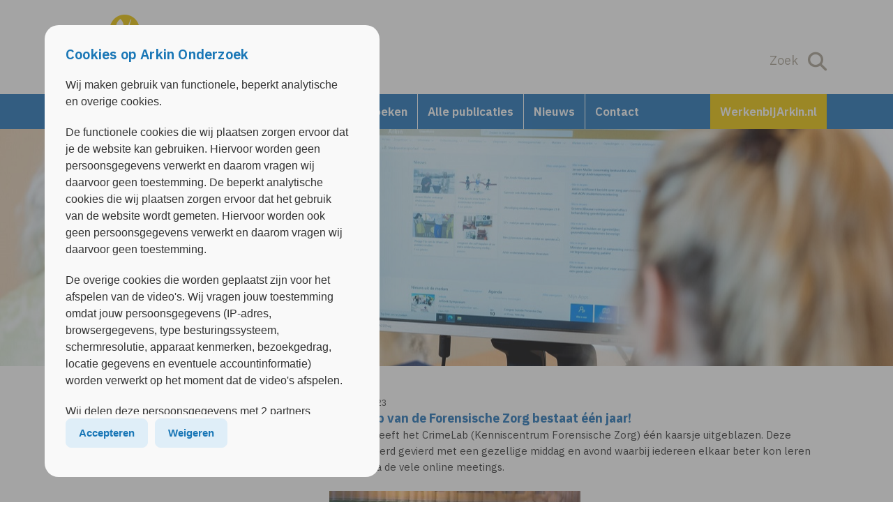

--- FILE ---
content_type: text/html; charset=UTF-8
request_url: https://onderzoek.arkin.nl/crimelab-van-de-forensische-zorg-bestaat-een-jaar/
body_size: 19629
content:
<!DOCTYPE html>
<html lang="nl">
<head>
<meta charset="utf-8">
<meta http-equiv="X-UA-Compatible" content="IE=edge">
<meta http-equiv="PRAGMA" content="NO-CACHE">
<meta id="viewport" name="viewport">
<script>
(function(doc) {
	var viewport = document.getElementById('viewport');
	if (navigator.userAgent.match(/iPhone/i) || navigator.userAgent.match(/iPod/i)) {
		viewport.setAttribute("content", "initial-scale=0.95");
	} else if (navigator.userAgent.match(/iPad/i)) {
		viewport.setAttribute("content", "initial-scale=1");
	} else {
		viewport.setAttribute("content", "initial-scale=1");
	}
}(document));
</script>
<title>CrimeLab van de Forensische Zorg bestaat één jaar! - Arkin Onderzoek</title>
<!-- --------------------------------- -->
<!--      _____                        -->
<!--    _(  _  )__________________     -->
<!--   ( | (___)     | ____ |  _  |    -->
<!--   |_|_______|_|_|______|_| |_|    -->
<!--                                   -->
<!--            www.lemon.nl           -->
<!--                                   -->
<!-- --------------------------------- -->
<link rel="apple-touch-icon-precomposed" sizes="57x57"   href="https://onderzoek.arkin.nl/content/themes/Arkin-Onderzoek/images/apple-touch-icon-57x57.png?v=1.73">
<link rel="apple-touch-icon-precomposed" sizes="114x114" href="https://onderzoek.arkin.nl/content/themes/Arkin-Onderzoek/images/apple-touch-icon-114x114.png?v=1.73">
<link rel="apple-touch-icon-precomposed" sizes="72x72"   href="https://onderzoek.arkin.nl/content/themes/Arkin-Onderzoek/images/apple-touch-icon-72x72.png?v=1.73">
<link rel="apple-touch-icon-precomposed" sizes="144x144" href="https://onderzoek.arkin.nl/content/themes/Arkin-Onderzoek/images/apple-touch-icon-144x144.png?v=1.73">
<link rel="apple-touch-icon-precomposed" sizes="60x60"   href="https://onderzoek.arkin.nl/content/themes/Arkin-Onderzoek/images/apple-touch-icon-60x60.png?v=1.73">
<link rel="apple-touch-icon-precomposed" sizes="120x120" href="https://onderzoek.arkin.nl/content/themes/Arkin-Onderzoek/images/apple-touch-icon-120x120.png?v=1.73">
<link rel="apple-touch-icon-precomposed" sizes="76x76"   href="https://onderzoek.arkin.nl/content/themes/Arkin-Onderzoek/images/apple-touch-icon-76x76.png?v=1.73">
<link rel="apple-touch-icon-precomposed" sizes="152x152" href="https://onderzoek.arkin.nl/content/themes/Arkin-Onderzoek/images/apple-touch-icon-152x152.png?v=1.73">
<link rel="icon" type="image/png" href="https://onderzoek.arkin.nl/content/themes/Arkin-Onderzoek/images/favicon-196x196.png?v=1.73" sizes="196x196">
<link rel="icon" type="image/png" href="https://onderzoek.arkin.nl/content/themes/Arkin-Onderzoek/images/favicon-96x96.png?v=1.73" sizes="96x96">
<link rel="icon" type="image/png" href="https://onderzoek.arkin.nl/content/themes/Arkin-Onderzoek/images/favicon-32x32.png?v=1.73" sizes="32x32">
<link rel="icon" type="image/png" href="https://onderzoek.arkin.nl/content/themes/Arkin-Onderzoek/images/favicon-16x16.png?v=1.73" sizes="16x16">
<link rel="icon" type="image/png" href="https://onderzoek.arkin.nl/content/themes/Arkin-Onderzoek/images/favicon-128.png?v=1.73" sizes="128x128">
<link rel="icon" type="image/png" href="https://onderzoek.arkin.nl/content/themes/Arkin-Onderzoek/images/favicon-32x32.png?v=1.73">
<meta name="application-name" content="&nbsp;"/>
<meta name="msapplication-TileColor" content="#FFFFFF">
<meta name="msapplication-TileImage" content="https://onderzoek.arkin.nl/content/themes/Arkin-Onderzoek/images/mstile-144x144.png?v=1.73">
<meta name="msapplication-square70x70logo" content="https://onderzoek.arkin.nl/content/themes/Arkin-Onderzoek/images/mstile-70x70.png?v=1.73">
<meta name="msapplication-square150x150logo" content="https://onderzoek.arkin.nl/content/themes/Arkin-Onderzoek/images/mstile-150x150.png?v=1.73">
<meta name="msapplication-wide310x150logo" content="https://onderzoek.arkin.nl/content/themes/Arkin-Onderzoek/images/mstile-310x150.png?v=1.73">
<meta name="msapplication-square310x310logo" content="https://onderzoek.arkin.nl/content/themes/Arkin-Onderzoek/images/mstile-310x310.png?v=1.73">
<meta name="pageid" content="3797"><meta name='robots' content='index, follow, max-image-preview:large, max-snippet:-1, max-video-preview:-1' />

	<link rel="canonical" href="https://onderzoek.arkin.nl/crimelab-van-de-forensische-zorg-bestaat-een-jaar/" />
	<meta property="og:locale" content="nl_NL" />
	<meta property="og:type" content="article" />
	<meta property="og:title" content="CrimeLab van de Forensische Zorg bestaat één jaar! - Arkin Onderzoek" />
	<meta property="og:description" content="Onlangs heeft het CrimeLab (Kenniscentrum Forensische Zorg) één kaarsje uitgeblazen. Deze mijlpaal werd gevierd met een gezellige middag en avond waarbij iedereen elkaar beter kon leren kennen na de vele [&hellip;]" />
	<meta property="og:url" content="https://onderzoek.arkin.nl/crimelab-van-de-forensische-zorg-bestaat-een-jaar/" />
	<meta property="og:site_name" content="Arkin Onderzoek" />
	<meta property="article:published_time" content="2023-10-02T12:00:31+00:00" />
	<meta property="article:modified_time" content="2023-10-30T13:10:07+00:00" />
	<meta property="og:image" content="https://onderzoek.arkin.nl/documents/2023/10/2023-10-Crimelab-Jubileum.jpg" />
	<meta property="og:image:width" content="768" />
	<meta property="og:image:height" content="536" />
	<meta property="og:image:type" content="image/jpeg" />
	<meta name="author" content="Nick" />
	<meta name="twitter:card" content="summary_large_image" />
	<meta name="twitter:label1" content="Geschreven door" />
	<meta name="twitter:data1" content="Nick" />
	<meta name="twitter:label2" content="Geschatte leestijd" />
	<meta name="twitter:data2" content="1 minuut" />
	<script type="application/ld+json" class="yoast-schema-graph">{"@context":"https://schema.org","@graph":[{"@type":"WebPage","@id":"https://onderzoek.arkin.nl/crimelab-van-de-forensische-zorg-bestaat-een-jaar/","url":"https://onderzoek.arkin.nl/crimelab-van-de-forensische-zorg-bestaat-een-jaar/","name":"CrimeLab van de Forensische Zorg bestaat één jaar! - Arkin Onderzoek","isPartOf":{"@id":"https://onderzoek.arkin.nl/#website"},"primaryImageOfPage":{"@id":"https://onderzoek.arkin.nl/crimelab-van-de-forensische-zorg-bestaat-een-jaar/#primaryimage"},"image":{"@id":"https://onderzoek.arkin.nl/crimelab-van-de-forensische-zorg-bestaat-een-jaar/#primaryimage"},"thumbnailUrl":"https://onderzoek.arkin.nl/documents/2023/10/2023-10-Crimelab-Jubileum.jpg","datePublished":"2023-10-02T12:00:31+00:00","dateModified":"2023-10-30T13:10:07+00:00","author":{"@id":"https://onderzoek.arkin.nl/#/schema/person/808ca14c1c19cbf9f35f8b44c54e9be4"},"breadcrumb":{"@id":"https://onderzoek.arkin.nl/crimelab-van-de-forensische-zorg-bestaat-een-jaar/#breadcrumb"},"inLanguage":"nl-NL","potentialAction":[{"@type":"ReadAction","target":["https://onderzoek.arkin.nl/crimelab-van-de-forensische-zorg-bestaat-een-jaar/"]}]},{"@type":"ImageObject","inLanguage":"nl-NL","@id":"https://onderzoek.arkin.nl/crimelab-van-de-forensische-zorg-bestaat-een-jaar/#primaryimage","url":"https://onderzoek.arkin.nl/documents/2023/10/2023-10-Crimelab-Jubileum.jpg","contentUrl":"https://onderzoek.arkin.nl/documents/2023/10/2023-10-Crimelab-Jubileum.jpg","width":768,"height":536},{"@type":"BreadcrumbList","@id":"https://onderzoek.arkin.nl/crimelab-van-de-forensische-zorg-bestaat-een-jaar/#breadcrumb","itemListElement":[{"@type":"ListItem","position":1,"name":"Home","item":"https://onderzoek.arkin.nl/"},{"@type":"ListItem","position":2,"name":"CrimeLab van de Forensische Zorg bestaat één jaar!"}]},{"@type":"WebSite","@id":"https://onderzoek.arkin.nl/#website","url":"https://onderzoek.arkin.nl/","name":"Arkin Onderzoek","description":"","potentialAction":[{"@type":"SearchAction","target":{"@type":"EntryPoint","urlTemplate":"https://onderzoek.arkin.nl/?s={search_term_string}"},"query-input":{"@type":"PropertyValueSpecification","valueRequired":true,"valueName":"search_term_string"}}],"inLanguage":"nl-NL"},{"@type":"Person","@id":"https://onderzoek.arkin.nl/#/schema/person/808ca14c1c19cbf9f35f8b44c54e9be4","name":"Nick","url":"https://onderzoek.arkin.nl/author/nick/"}]}</script>


<link rel="alternate" title="oEmbed (JSON)" type="application/json+oembed" href="https://onderzoek.arkin.nl/wp-json/oembed/1.0/embed?url=https%3A%2F%2Fonderzoek.arkin.nl%2Fcrimelab-van-de-forensische-zorg-bestaat-een-jaar%2F" />
<link rel="alternate" title="oEmbed (XML)" type="text/xml+oembed" href="https://onderzoek.arkin.nl/wp-json/oembed/1.0/embed?url=https%3A%2F%2Fonderzoek.arkin.nl%2Fcrimelab-van-de-forensische-zorg-bestaat-een-jaar%2F&#038;format=xml" />
<style id='wp-img-auto-sizes-contain-inline-css' type='text/css'>
img:is([sizes=auto i],[sizes^="auto," i]){contain-intrinsic-size:3000px 1500px}
/*# sourceURL=wp-img-auto-sizes-contain-inline-css */
</style>
<link rel='stylesheet' id='buttons-css' href='https://onderzoek.arkin.nl/wp-includes/css/buttons.min.css?ver=6.9' type='text/css' media='all' />
<link rel='stylesheet' id='dashicons-css' href='https://onderzoek.arkin.nl/wp-includes/css/dashicons.min.css?ver=6.9' type='text/css' media='all' />
<link rel='stylesheet' id='editor-buttons-css' href='https://onderzoek.arkin.nl/wp-includes/css/editor.min.css?ver=6.9' type='text/css' media='all' />
<style id='wp-emoji-styles-inline-css' type='text/css'>

	img.wp-smiley, img.emoji {
		display: inline !important;
		border: none !important;
		box-shadow: none !important;
		height: 1em !important;
		width: 1em !important;
		margin: 0 0.07em !important;
		vertical-align: -0.1em !important;
		background: none !important;
		padding: 0 !important;
	}
/*# sourceURL=wp-emoji-styles-inline-css */
</style>
<link rel='stylesheet' id='wp-block-library-css' href='https://onderzoek.arkin.nl/wp-includes/css/dist/block-library/style.min.css?ver=6.9' type='text/css' media='all' />
<style id='global-styles-inline-css' type='text/css'>
:root{--wp--preset--aspect-ratio--square: 1;--wp--preset--aspect-ratio--4-3: 4/3;--wp--preset--aspect-ratio--3-4: 3/4;--wp--preset--aspect-ratio--3-2: 3/2;--wp--preset--aspect-ratio--2-3: 2/3;--wp--preset--aspect-ratio--16-9: 16/9;--wp--preset--aspect-ratio--9-16: 9/16;--wp--preset--color--black: #000000;--wp--preset--color--cyan-bluish-gray: #abb8c3;--wp--preset--color--white: #ffffff;--wp--preset--color--pale-pink: #f78da7;--wp--preset--color--vivid-red: #cf2e2e;--wp--preset--color--luminous-vivid-orange: #ff6900;--wp--preset--color--luminous-vivid-amber: #fcb900;--wp--preset--color--light-green-cyan: #7bdcb5;--wp--preset--color--vivid-green-cyan: #00d084;--wp--preset--color--pale-cyan-blue: #8ed1fc;--wp--preset--color--vivid-cyan-blue: #0693e3;--wp--preset--color--vivid-purple: #9b51e0;--wp--preset--gradient--vivid-cyan-blue-to-vivid-purple: linear-gradient(135deg,rgb(6,147,227) 0%,rgb(155,81,224) 100%);--wp--preset--gradient--light-green-cyan-to-vivid-green-cyan: linear-gradient(135deg,rgb(122,220,180) 0%,rgb(0,208,130) 100%);--wp--preset--gradient--luminous-vivid-amber-to-luminous-vivid-orange: linear-gradient(135deg,rgb(252,185,0) 0%,rgb(255,105,0) 100%);--wp--preset--gradient--luminous-vivid-orange-to-vivid-red: linear-gradient(135deg,rgb(255,105,0) 0%,rgb(207,46,46) 100%);--wp--preset--gradient--very-light-gray-to-cyan-bluish-gray: linear-gradient(135deg,rgb(238,238,238) 0%,rgb(169,184,195) 100%);--wp--preset--gradient--cool-to-warm-spectrum: linear-gradient(135deg,rgb(74,234,220) 0%,rgb(151,120,209) 20%,rgb(207,42,186) 40%,rgb(238,44,130) 60%,rgb(251,105,98) 80%,rgb(254,248,76) 100%);--wp--preset--gradient--blush-light-purple: linear-gradient(135deg,rgb(255,206,236) 0%,rgb(152,150,240) 100%);--wp--preset--gradient--blush-bordeaux: linear-gradient(135deg,rgb(254,205,165) 0%,rgb(254,45,45) 50%,rgb(107,0,62) 100%);--wp--preset--gradient--luminous-dusk: linear-gradient(135deg,rgb(255,203,112) 0%,rgb(199,81,192) 50%,rgb(65,88,208) 100%);--wp--preset--gradient--pale-ocean: linear-gradient(135deg,rgb(255,245,203) 0%,rgb(182,227,212) 50%,rgb(51,167,181) 100%);--wp--preset--gradient--electric-grass: linear-gradient(135deg,rgb(202,248,128) 0%,rgb(113,206,126) 100%);--wp--preset--gradient--midnight: linear-gradient(135deg,rgb(2,3,129) 0%,rgb(40,116,252) 100%);--wp--preset--font-size--small: 13px;--wp--preset--font-size--medium: 20px;--wp--preset--font-size--large: 36px;--wp--preset--font-size--x-large: 42px;--wp--preset--spacing--20: 0.44rem;--wp--preset--spacing--30: 0.67rem;--wp--preset--spacing--40: 1rem;--wp--preset--spacing--50: 1.5rem;--wp--preset--spacing--60: 2.25rem;--wp--preset--spacing--70: 3.38rem;--wp--preset--spacing--80: 5.06rem;--wp--preset--shadow--natural: 6px 6px 9px rgba(0, 0, 0, 0.2);--wp--preset--shadow--deep: 12px 12px 50px rgba(0, 0, 0, 0.4);--wp--preset--shadow--sharp: 6px 6px 0px rgba(0, 0, 0, 0.2);--wp--preset--shadow--outlined: 6px 6px 0px -3px rgb(255, 255, 255), 6px 6px rgb(0, 0, 0);--wp--preset--shadow--crisp: 6px 6px 0px rgb(0, 0, 0);}:where(.is-layout-flex){gap: 0.5em;}:where(.is-layout-grid){gap: 0.5em;}body .is-layout-flex{display: flex;}.is-layout-flex{flex-wrap: wrap;align-items: center;}.is-layout-flex > :is(*, div){margin: 0;}body .is-layout-grid{display: grid;}.is-layout-grid > :is(*, div){margin: 0;}:where(.wp-block-columns.is-layout-flex){gap: 2em;}:where(.wp-block-columns.is-layout-grid){gap: 2em;}:where(.wp-block-post-template.is-layout-flex){gap: 1.25em;}:where(.wp-block-post-template.is-layout-grid){gap: 1.25em;}.has-black-color{color: var(--wp--preset--color--black) !important;}.has-cyan-bluish-gray-color{color: var(--wp--preset--color--cyan-bluish-gray) !important;}.has-white-color{color: var(--wp--preset--color--white) !important;}.has-pale-pink-color{color: var(--wp--preset--color--pale-pink) !important;}.has-vivid-red-color{color: var(--wp--preset--color--vivid-red) !important;}.has-luminous-vivid-orange-color{color: var(--wp--preset--color--luminous-vivid-orange) !important;}.has-luminous-vivid-amber-color{color: var(--wp--preset--color--luminous-vivid-amber) !important;}.has-light-green-cyan-color{color: var(--wp--preset--color--light-green-cyan) !important;}.has-vivid-green-cyan-color{color: var(--wp--preset--color--vivid-green-cyan) !important;}.has-pale-cyan-blue-color{color: var(--wp--preset--color--pale-cyan-blue) !important;}.has-vivid-cyan-blue-color{color: var(--wp--preset--color--vivid-cyan-blue) !important;}.has-vivid-purple-color{color: var(--wp--preset--color--vivid-purple) !important;}.has-black-background-color{background-color: var(--wp--preset--color--black) !important;}.has-cyan-bluish-gray-background-color{background-color: var(--wp--preset--color--cyan-bluish-gray) !important;}.has-white-background-color{background-color: var(--wp--preset--color--white) !important;}.has-pale-pink-background-color{background-color: var(--wp--preset--color--pale-pink) !important;}.has-vivid-red-background-color{background-color: var(--wp--preset--color--vivid-red) !important;}.has-luminous-vivid-orange-background-color{background-color: var(--wp--preset--color--luminous-vivid-orange) !important;}.has-luminous-vivid-amber-background-color{background-color: var(--wp--preset--color--luminous-vivid-amber) !important;}.has-light-green-cyan-background-color{background-color: var(--wp--preset--color--light-green-cyan) !important;}.has-vivid-green-cyan-background-color{background-color: var(--wp--preset--color--vivid-green-cyan) !important;}.has-pale-cyan-blue-background-color{background-color: var(--wp--preset--color--pale-cyan-blue) !important;}.has-vivid-cyan-blue-background-color{background-color: var(--wp--preset--color--vivid-cyan-blue) !important;}.has-vivid-purple-background-color{background-color: var(--wp--preset--color--vivid-purple) !important;}.has-black-border-color{border-color: var(--wp--preset--color--black) !important;}.has-cyan-bluish-gray-border-color{border-color: var(--wp--preset--color--cyan-bluish-gray) !important;}.has-white-border-color{border-color: var(--wp--preset--color--white) !important;}.has-pale-pink-border-color{border-color: var(--wp--preset--color--pale-pink) !important;}.has-vivid-red-border-color{border-color: var(--wp--preset--color--vivid-red) !important;}.has-luminous-vivid-orange-border-color{border-color: var(--wp--preset--color--luminous-vivid-orange) !important;}.has-luminous-vivid-amber-border-color{border-color: var(--wp--preset--color--luminous-vivid-amber) !important;}.has-light-green-cyan-border-color{border-color: var(--wp--preset--color--light-green-cyan) !important;}.has-vivid-green-cyan-border-color{border-color: var(--wp--preset--color--vivid-green-cyan) !important;}.has-pale-cyan-blue-border-color{border-color: var(--wp--preset--color--pale-cyan-blue) !important;}.has-vivid-cyan-blue-border-color{border-color: var(--wp--preset--color--vivid-cyan-blue) !important;}.has-vivid-purple-border-color{border-color: var(--wp--preset--color--vivid-purple) !important;}.has-vivid-cyan-blue-to-vivid-purple-gradient-background{background: var(--wp--preset--gradient--vivid-cyan-blue-to-vivid-purple) !important;}.has-light-green-cyan-to-vivid-green-cyan-gradient-background{background: var(--wp--preset--gradient--light-green-cyan-to-vivid-green-cyan) !important;}.has-luminous-vivid-amber-to-luminous-vivid-orange-gradient-background{background: var(--wp--preset--gradient--luminous-vivid-amber-to-luminous-vivid-orange) !important;}.has-luminous-vivid-orange-to-vivid-red-gradient-background{background: var(--wp--preset--gradient--luminous-vivid-orange-to-vivid-red) !important;}.has-very-light-gray-to-cyan-bluish-gray-gradient-background{background: var(--wp--preset--gradient--very-light-gray-to-cyan-bluish-gray) !important;}.has-cool-to-warm-spectrum-gradient-background{background: var(--wp--preset--gradient--cool-to-warm-spectrum) !important;}.has-blush-light-purple-gradient-background{background: var(--wp--preset--gradient--blush-light-purple) !important;}.has-blush-bordeaux-gradient-background{background: var(--wp--preset--gradient--blush-bordeaux) !important;}.has-luminous-dusk-gradient-background{background: var(--wp--preset--gradient--luminous-dusk) !important;}.has-pale-ocean-gradient-background{background: var(--wp--preset--gradient--pale-ocean) !important;}.has-electric-grass-gradient-background{background: var(--wp--preset--gradient--electric-grass) !important;}.has-midnight-gradient-background{background: var(--wp--preset--gradient--midnight) !important;}.has-small-font-size{font-size: var(--wp--preset--font-size--small) !important;}.has-medium-font-size{font-size: var(--wp--preset--font-size--medium) !important;}.has-large-font-size{font-size: var(--wp--preset--font-size--large) !important;}.has-x-large-font-size{font-size: var(--wp--preset--font-size--x-large) !important;}
/*# sourceURL=global-styles-inline-css */
</style>

<style id='classic-theme-styles-inline-css' type='text/css'>
/*! This file is auto-generated */
.wp-block-button__link{color:#fff;background-color:#32373c;border-radius:9999px;box-shadow:none;text-decoration:none;padding:calc(.667em + 2px) calc(1.333em + 2px);font-size:1.125em}.wp-block-file__button{background:#32373c;color:#fff;text-decoration:none}
/*# sourceURL=/wp-includes/css/classic-themes.min.css */
</style>
<link rel='stylesheet' id='cookie-notice-front-css' href='https://onderzoek.arkin.nl/content/plugins/cookie-notice/css/front.min.css?ver=2.5.11' type='text/css' media='all' />
<link rel='stylesheet' id='font-awesome-css' href='https://onderzoek.arkin.nl/content/plugins/lemon-shortcodes/includes/fonts/font-awesome.min.css?ver=4.7' type='text/css' media='all' />
<link rel='stylesheet' id='lemon_shortcode_styles-css' href='https://onderzoek.arkin.nl/content/plugins/lemon-shortcodes/includes/css/lemon_shortcodes_styles.css?ver=6.9' type='text/css' media='all' />
<link rel='stylesheet' id='responsive-menu-css' href='https://onderzoek.arkin.nl/documents/responsive-menu/css/responsive-menu-1.css?ver=6.9' type='text/css' media='all' />
<script type="text/javascript" id="utils-js-extra">
/* <![CDATA[ */
var userSettings = {"url":"/","uid":"0","time":"1768890668","secure":"1"};
//# sourceURL=utils-js-extra
/* ]]> */
</script>
<script type="text/javascript" src="https://onderzoek.arkin.nl/wp-includes/js/utils.min.js?ver=6.9" id="utils-js"></script>
<script type="text/javascript" src="https://onderzoek.arkin.nl/wp-includes/js/jquery/jquery.min.js?ver=3.7.1" id="jquery-core-js"></script>
<script type="text/javascript" src="https://onderzoek.arkin.nl/wp-includes/js/jquery/jquery-migrate.min.js?ver=3.4.1" id="jquery-migrate-js"></script>
<link rel="https://api.w.org/" href="https://onderzoek.arkin.nl/wp-json/" /><link rel="alternate" title="JSON" type="application/json" href="https://onderzoek.arkin.nl/wp-json/wp/v2/posts/3797" /><meta name="tec-api-version" content="v1"><meta name="tec-api-origin" content="https://onderzoek.arkin.nl"><link rel="alternate" href="https://onderzoek.arkin.nl/wp-json/tribe/events/v1/" />
<!-- Bootstrap -->
<link rel="stylesheet" href="/content/themes/Arkin/assets/bootstrap.3.3.7.min.css">
<script src="https://unpkg.com/@popperjs/core@2.11.4/dist/umd/popper.min.js"></script>
<script src="/content/themes/Arkin/assets/bootstrap.3.3.7.min.js"></script>

<!-- Bootstrap Lightbox -->
<script src="/content/themes/Arkin/assets/ekko-lightbox.5.3.0.min.js"></script>
<link href="/content/themes/Arkin/assets/ekko-lightbox.5.3.0.min.css" rel="stylesheet">

<!-- Font Awesome -->
<script src="https://kit.fontawesome.com/81020ac056.js" crossorigin="anonymous" data-kit-name="lemon-arkin"></script>
<!-- <link rel="stylesheet" href="https://cdnjs.cloudflare.com/ajax/libs/font-awesome/6.6.0/css/all.min.css" integrity="sha512-Kc323vGBEqzTmouAECnVceyQqyqdsSiqLQISBL29aUW4U/M7pSPA/gEUZQqv1cwx4OnYxTxve5UMg5GT6L4JJg==" crossorigin="anonymous" referrerpolicy="no-referrer" /> -->

<!-- Arkin Icon Fonts -->
<link rel="stylesheet" href="/content/themes/Arkin/style-icons.css" type="text/css">

<!-- Google Fonts -->
<link rel="preconnect" href="https://fonts.googleapis.com">
<link rel="preconnect" href="https://fonts.gstatic.com" crossorigin>
<link href="https://fonts.googleapis.com/css2?family=IBM+Plex+Sans:ital,wght@0,400;0,500;0,600;0,700;1,400;1,500;1,600;1,700&display=swap" rel="stylesheet">

<!-- Arkin Framework -->
<link rel="stylesheet" href="/content/themes/Arkin/style.css?v=1.9.93" type="text/css">
<link rel="stylesheet" href="/content/themes/Arkin/style-responsive-menu.css?v=1.9.93" type="text/css">
<link rel="stylesheet" href="/content/themes/Arkin/style-forms.css?v=1.9.93" type="text/css">
<script src="/content/themes/Arkin/js/main.js?v=1.9.93"></script>
<script src="/content/themes/Arkin/js/form-validate.js?v=1.9.93"></script>


<!-- Child Theme -->
<link rel="stylesheet" href="/content/themes/Arkin/style-colors.php?ct=Arkin-Onderzoek&project=none" type="text/css">
<link rel="stylesheet" href="https://onderzoek.arkin.nl/content/themes/Arkin-Onderzoek/style.css?v=1.73" type="text/css">
<link rel="stylesheet" href="/content/themes/Arkin/style-print.css?v=1.73" type="text/css" media="print">
<script src="https://onderzoek.arkin.nl/content/themes/Arkin-Onderzoek/js/child.js?v=1.73"></script>

<!-- cookies not accepted -->
<!-- Global site tag (gtag.js) - Google Analytics -->
<script async src="https://www.googletagmanager.com/gtag/js?id=G-DZNNP7XDG8"></script>
<script>
  window.dataLayer = window.dataLayer || [];
  function gtag(){dataLayer.push(arguments);}
  gtag('js', new Date());

  gtag('config', 'G-DZNNP7XDG8');
</script></head>

<body class="wp-singular post-template-default single single-post postid-3797 single-format-standard wp-theme-Arkin wp-child-theme-Arkin-Onderzoek colored Arkin Onderzoek none cookies-not-set tribe-no-js  responsive-menu-slide-left">

<a id="back-to-top-focus" tabindex="-1"></a>
<nav id="skipnav" class="skipnav list-group">
	<a href="#main-content" class="sr-only sr-only-focusable list-group-item-info main1bg important">Overslaan en naar de inhoud gaan</a>
	<a href="#mainnav"      class="sr-only sr-only-focusable list-group-item-info main1bg important">Direct naar de hoofdnavigatie</a>
</nav>

<!-- Header Framework v1.9.93 -->
<div class="headerwrapper">
	<div class="container topmenu-container scrollout">
		<div class="row">
			<div class="col-xs-5 col-md-3 nopright has-logo">
									<a class="logo logo" title="Home" href="/"><img alt="Logo Arkin Onderzoek" src="https://onderzoek.arkin.nl/content/themes/Arkin-Onderzoek/images/logo.png?v=1.73"></a>
							</div>
			
			<div class="col-xs-7 col-md-9 nopleft text-right noprint">

				

				
	<div class="topmenu">
		<div class="menu-topmenu-container">
			<ul id="menu-topmenu" class="menu">
				<li class="menu-item accent2" id="showsearch"><span>Zoek</span> <i class="fa fa-search" aria-hidden="true"></i><i class="fa fa-close" aria-hidden="true"></i></li>
			</ul>
		</div>
	</div>
	

				

							</div>
		</div>
	</div>
	
	<nav id="mainnav" class="navbar navbar-inverse noprint">
		<div class="container">
							
						<div id="navbar" class="navbar-collapse collapse">

									<a class="logo logo-alt hidden" title="Home" href="/"><img alt="Logo Arkin Onderzoek" src="https://onderzoek.arkin.nl/content/themes/Arkin-Onderzoek/images/logo.png?v=1.9.93"></a>
				<div class="menu-hoofdmenu-container"><ul id="menu-mainmenu" class="nav navbar-nav"><li id="menu-item-823" class="menu-item menu-item-type-post_type menu-item-object-page menu-item-home menu-item-has-children menu-item-823"><a href="https://onderzoek.arkin.nl/">Kenniscentra</a>
<ul class="sub-menu">
	<li id="menu-item-4013" class="menu-item menu-item-type-post_type menu-item-object-page menu-item-4013"><a href="https://onderzoek.arkin.nl/aw-gezien/">Academische Werkplaats GEZIeN</a></li>
	<li id="menu-item-1869" class="menu-item menu-item-type-custom menu-item-object-custom menu-item-1869"><a href="https://onderzoek.arkin.nl/kenniscentrum/eetstoornissen/">Eetstoornissen</a></li>
	<li id="menu-item-1872" class="menu-item menu-item-type-custom menu-item-object-custom menu-item-1872"><a href="https://onderzoek.arkin.nl/kenniscentrum/ernstige-psychotische-aandoeningen/">Ernstige Psychotische Aandoeningen</a></li>
	<li id="menu-item-1868" class="menu-item menu-item-type-custom menu-item-object-custom menu-item-1868"><a href="https://onderzoek.arkin.nl/kenniscentrum/forensische-zorg/">Forensische zorg | CrimeLab</a></li>
	<li id="menu-item-1867" class="menu-item menu-item-type-custom menu-item-object-custom menu-item-1867"><a href="https://onderzoek.arkin.nl/kenniscentrum/kwaliteit-van-ggz-behandelingen/">Kwaliteit van GGZ Behandelingen</a></li>
	<li id="menu-item-1871" class="menu-item menu-item-type-custom menu-item-object-custom menu-item-1871"><a href="https://onderzoek.arkin.nl/kenniscentrum/persoonlijkheidsstoornissen/">Persoonlijkheids­stoornissen</a></li>
	<li id="menu-item-1866" class="menu-item menu-item-type-custom menu-item-object-custom menu-item-1866"><a href="https://onderzoek.arkin.nl/kenniscentrum/psychologische-interventies/">Psychologische interventies</a></li>
	<li id="menu-item-4093" class="menu-item menu-item-type-custom menu-item-object-custom menu-item-4093"><a href="https://onderzoek.arkin.nl/kenniscentrum/shiftleft-innovatie-lab/">SHIFT LEFT | Innovatie Lab Mentale Gezondheid</a></li>
	<li id="menu-item-1873" class="menu-item menu-item-type-custom menu-item-object-custom menu-item-1873"><a href="https://onderzoek.arkin.nl/kenniscentrum/trauma-ptss/">Trauma &#038; PTSS</a></li>
	<li id="menu-item-1870" class="menu-item menu-item-type-custom menu-item-object-custom menu-item-1870"><a target="_blank" href="https://aiar.nl/">Verslaving | AIAR</a></li>
</ul>
</li>
<li id="menu-item-349" class="menu-item menu-item-type-post_type menu-item-object-page menu-item-349"><a href="https://onderzoek.arkin.nl/over-arkin-onderzoek/">Over Arkin Onderzoek</a></li>
<li id="menu-item-1265" class="menu-item menu-item-type-custom menu-item-object-custom menu-item-1265"><a href="https://onderzoek.arkin.nl/onderzoeken/">Alle onderzoeken</a></li>
<li id="menu-item-1266" class="menu-item menu-item-type-custom menu-item-object-custom menu-item-1266"><a href="https://onderzoek.arkin.nl/publicaties/">Alle publicaties</a></li>
<li id="menu-item-1261" class="menu-item menu-item-type-custom menu-item-object-custom menu-item-1261"><a href="https://onderzoek.arkin.nl/nieuws/">Nieuws</a></li>
<li id="menu-item-822" class="menu-item menu-item-type-post_type menu-item-object-page menu-item-822"><a href="https://onderzoek.arkin.nl/contact/">Contact</a></li>
</ul></div><div class="menu-cta-button-container"><ul id="menu-ctamenu" class="nav navbar-nav navbar-right"><li id="menu-item-4307" class="main2bg menu-item menu-item-type-custom menu-item-object-custom menu-item-4307"><a target="_blank" href="https://werkenbijarkin.nl">WerkenbijArkin.nl</a></li>
</ul></div>			</div>
			
		</div>
	</nav>
	
	
	
	<!-- HEADER -->
	<div class="fullcontainer header noprint  header_height_mobile_normal h068" style="background-image: url(https://onderzoek.arkin.nl/documents/2022/03/Header_Onderzoek.jpg); background-position: center center;">
	
<div class="fullcontainer" id="search-fold">
	<div class="container">
		<div class="searchbox">
			<form method="get" id="form-zoeken" action="/">
				<fieldset>
					<input type="text" placeholder="Zoeken" name="s" id="s" class="search-input" autofocus />
					<button type="submit" class="search-submit main1bg"><span>Zoek</span> <i class="fas fa-search" aria-hidden="true"></i></button>
				</fieldset>
			</form>
		</div>
	</div>
</div>
	</div>
	<!-- // HEADER -->

	
	<!-- BREADCRUMB -->
	
	
	<div class="fullcontainer   breadcrumb breadcrumb_mobile_normal noprint ">
		<div class="container">
			<div class="row">
				<div class="col-md-12">
					<div id="breadcrumb"><span><span><a href="https://onderzoek.arkin.nl/">Home</a></span> » <span class="breadcrumb_last" aria-current="page">CrimeLab van de Forensische Zorg bestaat één jaar!</span></span></div>					
				</div>
			</div>
		</div>
	</div>
		<!-- // BREADCRUMB -->
	
</div>



<a id="main-content" tabindex="-1" class="active"></a>




<!-- // Header Framework --><!-- Arkin Framework 1.8.x -->
<!-- Single -->

<!-- Content -->
<div class="container  category_nieuws">
	<div class="row mbot">
	<div class="col-md-4 grid ">
				<!-- sidebar_left --><a href="/nieuws/">Alle nieuwsberichten</a>
				<!-- // sidebar_left -->
				
			</div><!-- // col-md-4 -->
			
			<div class="col-md-8 grid "><span class="small newsdate">2 oktober 2023</span><!-- Page Include Content - Vanaf Framework 1.5 -->
<!-- debug a/p-i-c 1 -->

			<!-- debug a/p-i-c 3 -->
			<div class="content highlight page-include-content main-content read-content">
				<h1>CrimeLab van de Forensische Zorg bestaat één jaar!</h1><p>Onlangs heeft het CrimeLab (Kenniscentrum Forensische Zorg) één kaarsje uitgeblazen. Deze mijlpaal werd gevierd met een gezellige middag en avond waarbij iedereen elkaar beter kon leren kennen na de vele online meetings.</p>
<p><img fetchpriority="high" decoding="async" class="alignnone size-medium wp-image-3800" src="https://onderzoek.arkin.nl/documents/2023/10/2023-10-Crimelab-Jubileum-480x335.jpg" alt="" width="360" height="251" srcset="https://onderzoek.arkin.nl/documents/2023/10/2023-10-Crimelab-Jubileum-480x335.jpg 480w, https://onderzoek.arkin.nl/documents/2023/10/2023-10-Crimelab-Jubileum.jpg 768w" sizes="(max-width: 360px) 100vw, 360px" /></p>
<p>Het doel van CrimeLab is om innovatief en praktijkgericht onderzoek te doen om onze cliënten beter van dienst te kunnen zijn. In een jaar hebben ze onder meer de volgende successen behaald: meer samenwerkingen met andere academische werkplaatsen, het binnenhalen <a href="https://onderzoek.arkin.nl/twee-grote-subsidies-toegekend-aan-inforsa-onderzoek/" target="_blank" rel="noopener">van grote subsidies</a> en het <a href="https://onderzoek.arkin.nl/crimelab-down-under/" target="_blank" rel="noopener">congres in Sydney</a>.</p>
<p>De meeste leden van het CrimeLab team werken ook op de werkvloer zodat de binding met de praktijk maximaal is. De CrimeLab leden hebben nauw overleg en informeren elkaar over lopende onderzoeken, congressen en delen successen over binnengehaalde subsidies, gepubliceerd artikelen e.d. De diversiteit binnen de groep genereert een grote hoeveelheid aan kennis. Op naar nog meer mooie projecten en samenwerking!</p>
			</div>

			</div>	</div>
</div>

<!-- Footer 1.9.5 -->

<div class="footerwrapper " data="none">
		<div class="fullcontainer footertop noprint half" style="background-image: url(); background-position: center center;">
		<div class="container">
			<div class="row">
				<div class="col-md-8">
					<h5 class="desktop "></h5>
				</div>
			</div>
		</div>
	</div>
	
	<div class="fullcontainer footer noprint">
		<div class="stijlelement"></div>
		<div class="container">
			<div class="row">
				
				<div class="col-sm-5 col-sm-push-7 col-md-4 col-md-push-8">
				
					<!-- CTA -->
											<!-- No CTA here. Please move along folks. -->
						
										
				</div>

				<div class="col-sm-7 col-sm-pull-5 col-md-8 col-md-pull-4">
					<div class="row mtop">
																							</div>
				</div>

			</div>
		</div>
	</div>
	
</div>

<div class="container">
	<div class="row ptop ">
		<div class="col-xs-5 col-sm-4 col-md-3">
			<img src="/content/themes/Arkin/images/hkz.png?v=1.9.93" class="hkz-keurmerk noprint" alt="ISO 9001 HKZ"><img src="/content/themes/Arkin/images/nen7510_keurmerk.png?v=1.9.93" class="nen-keurmerk noprint" alt="NEN7510 Keurmerk">
		</div>
		<div class="col-xs-7 col-sm-8 col-md-9 disclaimer pbot">
			<p class="noprint">
				<a class="disclaimer-link" href="/disclaimer">Disclaimer</a><span class="seperator"> | </span>
				<a class="privacy-link" href="/privacy" target="_blank">Privacyverklaring</a><span class="seperator"> | </span>
				<a class="cookies-link" href="/cookies">Cookiebeleid</a><span class="seperator"> | </span>
			<span class="has-copyright">&copy; 2026 Arkin Onderzoek</span> <span class="desktop-inline">-</span> <span class="has-allrightsreserved">Alle rechten voorbehouden</span><span class="seperator"> | </span>
			<span class="has-realisation">Realisatie: <a href="https://lemon.nl/" target="_blank">Lemon</a></span></p>
			
						<a target="_blank" href="https://arkin.nl"><img src="/content/themes/Arkin/images/logo_arkin.svg" class="arkin-logo-footer" alt="Arkin"></a>
		</div>
	</div>
</div>

<script type="speculationrules">
{"prefetch":[{"source":"document","where":{"and":[{"href_matches":"/*"},{"not":{"href_matches":["/wp-*.php","/wp-admin/*","/documents/*","/content/*","/content/plugins/*","/content/themes/Arkin-Onderzoek/*","/content/themes/Arkin/*","/*\\?(.+)"]}},{"not":{"selector_matches":"a[rel~=\"nofollow\"]"}},{"not":{"selector_matches":".no-prefetch, .no-prefetch a"}}]},"eagerness":"conservative"}]}
</script>
		<script>
		( function ( body ) {
			'use strict';
			body.className = body.className.replace( /\btribe-no-js\b/, 'tribe-js' );
		} )( document.body );
		</script>
		<script type="text/javascript">
/* <![CDATA[ */
	var relevanssi_rt_regex = /(&|\?)_(rt|rt_nonce)=(\w+)/g
	var newUrl = window.location.search.replace(relevanssi_rt_regex, '')
	if (newUrl.substr(0, 1) == '&') {
		newUrl = '?' + newUrl.substr(1)
	}
	history.replaceState(null, null, window.location.pathname + newUrl + window.location.hash)
/* ]]> */
</script>
<script> /* <![CDATA[ */var tribe_l10n_datatables = {"aria":{"sort_ascending":": activate to sort column ascending","sort_descending":": activate to sort column descending"},"length_menu":"Show _MENU_ entries","empty_table":"No data available in table","info":"Showing _START_ to _END_ of _TOTAL_ entries","info_empty":"Showing 0 to 0 of 0 entries","info_filtered":"(filtered from _MAX_ total entries)","zero_records":"No matching records found","search":"Search:","all_selected_text":"All items on this page were selected. ","select_all_link":"Select all pages","clear_selection":"Clear Selection.","pagination":{"all":"All","next":"Next","previous":"Previous"},"select":{"rows":{"0":"","_":": Selected %d rows","1":": Selected 1 row"}},"datepicker":{"dayNames":["zondag","maandag","dinsdag","woensdag","donderdag","vrijdag","zaterdag"],"dayNamesShort":["zo","ma","di","wo","do","vr","za"],"dayNamesMin":["Z","M","D","W","D","V","Z"],"monthNames":["januari","februari","maart","april","mei","juni","juli","augustus","september","oktober","november","december"],"monthNamesShort":["januari","februari","maart","april","mei","juni","juli","augustus","september","oktober","november","december"],"monthNamesMin":["jan","feb","mrt","apr","mei","jun","jul","aug","sep","okt","nov","dec"],"nextText":"Next","prevText":"Prev","currentText":"Today","closeText":"Done","today":"Today","clear":"Clear"}};/* ]]> */ </script><script type="text/javascript" src="https://onderzoek.arkin.nl/wp-admin/js/editor.min.js?ver=6.9" id="editor-js"></script>
<script type="text/javascript" id="editor-js-after">
/* <![CDATA[ */
window.wp.oldEditor = window.wp.editor;
//# sourceURL=editor-js-after
/* ]]> */
</script>
<script type="text/javascript" id="quicktags-js-extra">
/* <![CDATA[ */
var quicktagsL10n = {"closeAllOpenTags":"Alle open tags sluiten","closeTags":"tags sluiten","enterURL":"URL invoeren","enterImageURL":"URL van de afbeelding invoeren","enterImageDescription":"Voer een beschrijving in van de afbeelding","textdirection":"tekstrichting","toggleTextdirection":"Toggle editor tekstrichting","dfw":"Afleidingsvrije modus","strong":"Vet","strongClose":"Vet tag sluiten","em":"Cursief","emClose":"Cursief-tag sluiten","link":"Link invoegen","blockquote":"Blockquote","blockquoteClose":"Blockquote-tag sluiten","del":"Verwijderde tekst (doorgestreept)","delClose":"Tag verwijderde tekst sluiten","ins":"Ingevoegde tekst","insClose":"Ingevoegde tekst tag sluiten","image":"Afbeelding invoegen","ul":"Opsommingslijst","ulClose":"Lijsttag met opsommingstekens sluiten","ol":"Genummerde lijst","olClose":"Genummerde lijst tag sluiten","li":"Lijstitem","liClose":"Lijst item tag sluiten","code":"Code","codeClose":"Code tag sluiten","more":"Verder lezen tag invoegen"};
//# sourceURL=quicktags-js-extra
/* ]]> */
</script>
<script type="text/javascript" src="https://onderzoek.arkin.nl/wp-includes/js/quicktags.min.js?ver=6.9" id="quicktags-js"></script>
<script type="text/javascript" src="https://onderzoek.arkin.nl/wp-includes/js/hoverIntent.min.js?ver=1.10.2" id="hoverIntent-js"></script>
<script type="text/javascript" src="https://onderzoek.arkin.nl/wp-includes/js/dist/dom-ready.min.js?ver=f77871ff7694fffea381" id="wp-dom-ready-js"></script>
<script type="text/javascript" src="https://onderzoek.arkin.nl/wp-includes/js/dist/hooks.min.js?ver=dd5603f07f9220ed27f1" id="wp-hooks-js"></script>
<script type="text/javascript" src="https://onderzoek.arkin.nl/wp-includes/js/dist/i18n.min.js?ver=c26c3dc7bed366793375" id="wp-i18n-js"></script>
<script type="text/javascript" id="wp-i18n-js-after">
/* <![CDATA[ */
wp.i18n.setLocaleData( { 'text direction\u0004ltr': [ 'ltr' ] } );
wp.i18n.setLocaleData( { 'text direction\u0004ltr': [ 'ltr' ] } );
//# sourceURL=wp-i18n-js-after
/* ]]> */
</script>
<script type="text/javascript" id="wp-a11y-js-translations">
/* <![CDATA[ */
( function( domain, translations ) {
	var localeData = translations.locale_data[ domain ] || translations.locale_data.messages;
	localeData[""].domain = domain;
	wp.i18n.setLocaleData( localeData, domain );
} )( "default", {"translation-revision-date":"2025-12-16 18:13:25+0000","generator":"GlotPress\/4.0.3","domain":"messages","locale_data":{"messages":{"":{"domain":"messages","plural-forms":"nplurals=2; plural=n != 1;","lang":"nl"},"Notifications":["Meldingen"]}},"comment":{"reference":"wp-includes\/js\/dist\/a11y.js"}} );
//# sourceURL=wp-a11y-js-translations
/* ]]> */
</script>
<script type="text/javascript" src="https://onderzoek.arkin.nl/wp-includes/js/dist/a11y.min.js?ver=cb460b4676c94bd228ed" id="wp-a11y-js"></script>
<script type="text/javascript" id="common-js-extra">
/* <![CDATA[ */
var bulkActionObserverIds = {"bulk_action":"action","changeit":"new_role"};
//# sourceURL=common-js-extra
/* ]]> */
</script>
<script type="text/javascript" id="common-js-translations">
/* <![CDATA[ */
( function( domain, translations ) {
	var localeData = translations.locale_data[ domain ] || translations.locale_data.messages;
	localeData[""].domain = domain;
	wp.i18n.setLocaleData( localeData, domain );
} )( "default", {"translation-revision-date":"2025-12-11 13:52:50+0000","generator":"GlotPress\/4.0.3","domain":"messages","locale_data":{"messages":{"":{"domain":"messages","plural-forms":"nplurals=2; plural=n != 1;","lang":"nl"},"Screen Options updated.":["Scherminstellingen ge\u00fcpdatet."],"%1$s is deprecated since version %2$s with no alternative available.":["%1$s is verouderd sinds versie %2$s, zonder beschikbaar alternatief."],"%1$s is deprecated since version %2$s! Use %3$s instead.":["%1$s is verouderd sinds versie %2$s! Gebruik %3$s in plaats daarvan."],"Please select at least one item to perform this action on.":["Selecteer minstens \u00e9\u00e9n item om deze handeling op uit te voeren."],"Expand Main menu":["Hoofdmenu uitbreiden"],"Dismiss this notice.":["Dit bericht negeren."],"You are about to permanently delete these items from your site.\nThis action cannot be undone.\n'Cancel' to stop, 'OK' to delete.":["Je staat op het punt deze items definitief van je site te verwijderen.\nDeze actie kan niet ongedaan gemaakt worden.\n'Annuleren' om te stoppen, 'OK' om te verwijderen."],"Collapse Main menu":["Hoofdmenu inklappen"]}},"comment":{"reference":"wp-admin\/js\/common.js"}} );
//# sourceURL=common-js-translations
/* ]]> */
</script>
<script type="text/javascript" src="https://onderzoek.arkin.nl/wp-admin/js/common.min.js?ver=6.9" id="common-js"></script>
<script type="text/javascript" id="wplink-js-extra">
/* <![CDATA[ */
var wpLinkL10n = {"title":"Link invoegen/bewerken","update":"Update","save":"Link toevoegen","noTitle":"(geen titel)","noMatchesFound":"Geen resultaten gevonden.","linkSelected":"Link geselecteerd.","linkInserted":"Link ingevoegd.","minInputLength":"3"};
//# sourceURL=wplink-js-extra
/* ]]> */
</script>
<script type="text/javascript" src="https://onderzoek.arkin.nl/wp-includes/js/wplink.min.js?ver=6.9" id="wplink-js"></script>
<script type="text/javascript" src="https://onderzoek.arkin.nl/wp-includes/js/jquery/ui/core.min.js?ver=1.13.3" id="jquery-ui-core-js"></script>
<script type="text/javascript" src="https://onderzoek.arkin.nl/wp-includes/js/jquery/ui/menu.min.js?ver=1.13.3" id="jquery-ui-menu-js"></script>
<script type="text/javascript" src="https://onderzoek.arkin.nl/wp-includes/js/jquery/ui/autocomplete.min.js?ver=1.13.3" id="jquery-ui-autocomplete-js"></script>
<script type="text/javascript" id="thickbox-js-extra">
/* <![CDATA[ */
var thickboxL10n = {"next":"Volgende \u003E","prev":"\u003C Vorige","image":"Afbeelding","of":"van","close":"Sluiten","noiframes":"Deze functie vereist inline-frames. Je hebt inline-frames uitgeschakeld of de browser ondersteunt ze niet.","loadingAnimation":"https://onderzoek.arkin.nl/wp-includes/js/thickbox/loadingAnimation.gif"};
//# sourceURL=thickbox-js-extra
/* ]]> */
</script>
<script type="text/javascript" src="https://onderzoek.arkin.nl/wp-includes/js/thickbox/thickbox.js?ver=3.1-20121105" id="thickbox-js"></script>
<script src='https://onderzoek.arkin.nl/content/plugins/the-events-calendar/common/build/js/underscore-before.js'></script>
<script type="text/javascript" src="https://onderzoek.arkin.nl/wp-includes/js/underscore.min.js?ver=1.13.7" id="underscore-js"></script>
<script src='https://onderzoek.arkin.nl/content/plugins/the-events-calendar/common/build/js/underscore-after.js'></script>
<script type="text/javascript" src="https://onderzoek.arkin.nl/wp-includes/js/shortcode.min.js?ver=6.9" id="shortcode-js"></script>
<script type="text/javascript" src="https://onderzoek.arkin.nl/wp-admin/js/media-upload.min.js?ver=6.9" id="media-upload-js"></script>
<script type="text/javascript" src="https://onderzoek.arkin.nl/content/plugins/the-events-calendar/common/build/js/user-agent.js?ver=da75d0bdea6dde3898df" id="tec-user-agent-js"></script>
<script type="text/javascript" id="cookie-notice-front-js-before">
/* <![CDATA[ */
var cnArgs = {"ajaxUrl":"https:\/\/onderzoek.arkin.nl\/wp-admin\/admin-ajax.php","nonce":"a3bcc66156","hideEffect":"fade","position":"top","onScroll":false,"onScrollOffset":100,"onClick":false,"cookieName":"cookie_notice_accepted","cookieTime":2592000,"cookieTimeRejected":2592000,"globalCookie":false,"redirection":true,"cache":false,"revokeCookies":true,"revokeCookiesOpt":"automatic"};

//# sourceURL=cookie-notice-front-js-before
/* ]]> */
</script>
<script type="text/javascript" src="https://onderzoek.arkin.nl/content/plugins/cookie-notice/js/front.min.js?ver=2.5.11" id="cookie-notice-front-js"></script>
<script type="text/javascript" src="https://onderzoek.arkin.nl/documents/responsive-menu/js/responsive-menu-1.js?ver=6.9" id="responsive-menu-js"></script>
<script id="wp-emoji-settings" type="application/json">
{"baseUrl":"https://s.w.org/images/core/emoji/17.0.2/72x72/","ext":".png","svgUrl":"https://s.w.org/images/core/emoji/17.0.2/svg/","svgExt":".svg","source":{"concatemoji":"https://onderzoek.arkin.nl/wp-includes/js/wp-emoji-release.min.js?ver=6.9"}}
</script>
<script type="module">
/* <![CDATA[ */
/*! This file is auto-generated */
const a=JSON.parse(document.getElementById("wp-emoji-settings").textContent),o=(window._wpemojiSettings=a,"wpEmojiSettingsSupports"),s=["flag","emoji"];function i(e){try{var t={supportTests:e,timestamp:(new Date).valueOf()};sessionStorage.setItem(o,JSON.stringify(t))}catch(e){}}function c(e,t,n){e.clearRect(0,0,e.canvas.width,e.canvas.height),e.fillText(t,0,0);t=new Uint32Array(e.getImageData(0,0,e.canvas.width,e.canvas.height).data);e.clearRect(0,0,e.canvas.width,e.canvas.height),e.fillText(n,0,0);const a=new Uint32Array(e.getImageData(0,0,e.canvas.width,e.canvas.height).data);return t.every((e,t)=>e===a[t])}function p(e,t){e.clearRect(0,0,e.canvas.width,e.canvas.height),e.fillText(t,0,0);var n=e.getImageData(16,16,1,1);for(let e=0;e<n.data.length;e++)if(0!==n.data[e])return!1;return!0}function u(e,t,n,a){switch(t){case"flag":return n(e,"\ud83c\udff3\ufe0f\u200d\u26a7\ufe0f","\ud83c\udff3\ufe0f\u200b\u26a7\ufe0f")?!1:!n(e,"\ud83c\udde8\ud83c\uddf6","\ud83c\udde8\u200b\ud83c\uddf6")&&!n(e,"\ud83c\udff4\udb40\udc67\udb40\udc62\udb40\udc65\udb40\udc6e\udb40\udc67\udb40\udc7f","\ud83c\udff4\u200b\udb40\udc67\u200b\udb40\udc62\u200b\udb40\udc65\u200b\udb40\udc6e\u200b\udb40\udc67\u200b\udb40\udc7f");case"emoji":return!a(e,"\ud83e\u1fac8")}return!1}function f(e,t,n,a){let r;const o=(r="undefined"!=typeof WorkerGlobalScope&&self instanceof WorkerGlobalScope?new OffscreenCanvas(300,150):document.createElement("canvas")).getContext("2d",{willReadFrequently:!0}),s=(o.textBaseline="top",o.font="600 32px Arial",{});return e.forEach(e=>{s[e]=t(o,e,n,a)}),s}function r(e){var t=document.createElement("script");t.src=e,t.defer=!0,document.head.appendChild(t)}a.supports={everything:!0,everythingExceptFlag:!0},new Promise(t=>{let n=function(){try{var e=JSON.parse(sessionStorage.getItem(o));if("object"==typeof e&&"number"==typeof e.timestamp&&(new Date).valueOf()<e.timestamp+604800&&"object"==typeof e.supportTests)return e.supportTests}catch(e){}return null}();if(!n){if("undefined"!=typeof Worker&&"undefined"!=typeof OffscreenCanvas&&"undefined"!=typeof URL&&URL.createObjectURL&&"undefined"!=typeof Blob)try{var e="postMessage("+f.toString()+"("+[JSON.stringify(s),u.toString(),c.toString(),p.toString()].join(",")+"));",a=new Blob([e],{type:"text/javascript"});const r=new Worker(URL.createObjectURL(a),{name:"wpTestEmojiSupports"});return void(r.onmessage=e=>{i(n=e.data),r.terminate(),t(n)})}catch(e){}i(n=f(s,u,c,p))}t(n)}).then(e=>{for(const n in e)a.supports[n]=e[n],a.supports.everything=a.supports.everything&&a.supports[n],"flag"!==n&&(a.supports.everythingExceptFlag=a.supports.everythingExceptFlag&&a.supports[n]);var t;a.supports.everythingExceptFlag=a.supports.everythingExceptFlag&&!a.supports.flag,a.supports.everything||((t=a.source||{}).concatemoji?r(t.concatemoji):t.wpemoji&&t.twemoji&&(r(t.twemoji),r(t.wpemoji)))});
//# sourceURL=https://onderzoek.arkin.nl/wp-includes/js/wp-emoji-loader.min.js
/* ]]> */
</script>
		<script type="text/javascript">
		window.wp = window.wp || {};
		window.wp.editor = window.wp.editor || {};
		window.wp.editor.getDefaultSettings = function() {
			return {
				tinymce: {theme:"modern",skin:"lightgray",language:"nl",formats:{alignleft: [{selector: "p,h1,h2,h3,h4,h5,h6,td,th,div,ul,ol,li", styles: {textAlign:"left"}},{selector: "img,table,dl.wp-caption", classes: "alignleft"}],aligncenter: [{selector: "p,h1,h2,h3,h4,h5,h6,td,th,div,ul,ol,li", styles: {textAlign:"center"}},{selector: "img,table,dl.wp-caption", classes: "aligncenter"}],alignright: [{selector: "p,h1,h2,h3,h4,h5,h6,td,th,div,ul,ol,li", styles: {textAlign:"right"}},{selector: "img,table,dl.wp-caption", classes: "alignright"}],strikethrough: {inline: "del"}},relative_urls:false,remove_script_host:false,convert_urls:false,browser_spellcheck:true,fix_list_elements:true,entities:"38,amp,60,lt,62,gt",entity_encoding:"raw",keep_styles:false,cache_suffix:"wp-mce-49110-20250317",resize:"vertical",menubar:false,branding:false,preview_styles:"font-family font-size font-weight font-style text-decoration text-transform",end_container_on_empty_block:true,wpeditimage_html5_captions:true,wp_lang_attr:"nl-NL",wp_shortcut_labels:{"Heading 1":"access1","Heading 2":"access2","Heading 3":"access3","Heading 4":"access4","Heading 5":"access5","Heading 6":"access6","Paragraph":"access7","Blockquote":"accessQ","Underline":"metaU","Strikethrough":"accessD","Bold":"metaB","Italic":"metaI","Code":"accessX","Align center":"accessC","Align right":"accessR","Align left":"accessL","Justify":"accessJ","Cut":"metaX","Copy":"metaC","Paste":"metaV","Select all":"metaA","Undo":"metaZ","Redo":"metaY","Bullet list":"accessU","Numbered list":"accessO","Insert\/edit image":"accessM","Insert\/edit link":"metaK","Remove link":"accessS","Toolbar Toggle":"accessZ","Insert Read More tag":"accessT","Insert Page Break tag":"accessP","Distraction-free writing mode":"accessW","Add Media":"accessM","Keyboard Shortcuts":"accessH"},content_css:"https://onderzoek.arkin.nl/wp-includes/css/dashicons.min.css?ver=6.9,https://onderzoek.arkin.nl/wp-includes/js/tinymce/skins/wordpress/wp-content.css?ver=6.9",toolbar1:"bold,italic,bullist,numlist,link",wpautop:false,indent:true,elementpath:false,plugins:"charmap,colorpicker,hr,lists,paste,tabfocus,textcolor,fullscreen,wordpress,wpautoresize,wpeditimage,wpemoji,wpgallery,wplink,wptextpattern"},
				quicktags: {
					buttons: 'strong,em,link,ul,ol,li,code'
				}
			};
		};

					var tinyMCEPreInit = {
				baseURL: "https://onderzoek.arkin.nl/wp-includes/js/tinymce",
				suffix: ".min",
				mceInit: {},
				qtInit: {},
				load_ext: function(url,lang){var sl=tinymce.ScriptLoader;sl.markDone(url+'/langs/'+lang+'.js');sl.markDone(url+'/langs/'+lang+'_dlg.js');}
			};
					</script>
		<script type="text/javascript" src="https://onderzoek.arkin.nl/wp-includes/js/tinymce/tinymce.min.js?ver=49110-20250317" id="wp-tinymce-root-js"></script>
<script type="text/javascript" src="https://onderzoek.arkin.nl/wp-includes/js/tinymce/plugins/compat3x/plugin.min.js?ver=49110-20250317" id="wp-tinymce-js"></script>
<script type='text/javascript'>
tinymce.addI18n( 'nl', {"New document":"Nieuw document","Headings":"Kopteksten","Heading 1":"Koptekst 1","Heading 2":"Koptekst 2","Heading 3":"Koptekst 3","Heading 4":"Koptekst 4","Heading 5":"Koptekst 5","Heading 6":"Koptekst 6","Blocks":"Blokken","Paragraph":"Paragraaf","Preformatted":"Gepreformatteerd","Address":"Adres","Underline":"Onderstreept","Strikethrough":"Doorgehaald","Clear formatting":"Opmaak wissen","Bold":"Vet","Italic":"Cursief","Source code":"Broncode","Font Family":"Lettertypefamilie","Font Sizes":"Lettertype grootte","Align center":"Centreren","Align right":"Rechts uitlijnen","Align left":"Links uitlijnen","Justify":"Uitvullen","Increase indent":"Inspringen verhogen","Decrease indent":"Inspringen verkleinen","Cut":"Knippen","Copy":"Kopi\u00ebren","Paste":"Plakken","Select all":"Alles selecteren","Undo":"Ongedaan maken","Redo":"Opnieuw","Ok":"OK","Cancel":"Annuleren","Close":"Sluiten","Visual aids":"Visuele ondersteuning","Bullet list":"Opsommingslijst","Numbered list":"Genummerde lijst","Square":"Vierkant","Default":"Standaard","Circle":"Cirkel","Disc":"Schijf","Lower Greek":"Klein Grieks","Lower Alpha":"Alfabetisch","Upper Alpha":"Hoofdletter alfabetisch","Upper Roman":"Groot Romeins","Lower Roman":"Klein Romeins","Name":"Naam","Anchor":"Anker","Anchors":"Ankers","Id should start with a letter, followed only by letters, numbers, dashes, dots, colons or underscores.":"Een Id moet beginnen met een letter, gevolgd door alleen letters, cijfers, streepjes, punten, dubbele punten of underscores.","Document properties":"Documenteigenschappen","Title":"Titel","Encoding":"Codering","Description":"Beschrijving","Author":"Auteur","Image":"Afbeelding","Insert\/edit image":"Afbeelding invoegen\/bewerken","General":"Algemeen","Advanced":"Geavanceerd","Source":"Bron","Border":"Rand","Constrain proportions":"Afmetingen beperken","Vertical space":"Verticale ruimte","Image description":"Afbeeldingsbeschrijving","Style":"Stijl","Dimensions":"Afmetingen","Insert image":"Afbeelding invoegen","Date\/time":"Datum\/tijd","Insert date\/time":"Datum\/tijd invoegen","Table of Contents":"Inhoudsopgave","Insert\/Edit code sample":"Invoegen\/bewerken van de voorbeeldcode","Language":"Taal","Insert\/edit media":"Invoegen\/bewerken van media","Poster":"Schrijver","Alternative source":"Alternatieve bron","Paste your embed code below:":"Plak je insluitcode hieronder:","Insert video":"Video toevoegen","Embed":"Insluiten","Special character":"Speciaal karakter","Right to left":"Van rechts naar links","Left to right":"Van links naar rechts","Nonbreaking space":"Niet brekende ruimte","Page break":"Pagina-einde","Paste as text":"Plakken als tekst","Preview":"Voorbeeld","Print":"Afdrukken","Save":"Opslaan","Fullscreen":"Volledig scherm","Horizontal line":"Horizontale lijn","Horizontal space":"Horizontale ruimte","Restore last draft":"Laatste concept terugzetten","Insert\/edit link":"Link invoegen\/bewerken","Remove link":"Link verwijderen","Insert link":"Link invoegen","Target":"Doel","New window":"Nieuw venster","Text to display":"Te tonen tekst","Url":"URL","The URL you entered seems to be an email address. Do you want to add the required mailto: prefix?":"De URL die je hebt ingevoerd lijkt op een e-mailadres. Wil je het vereiste mailto: voorvoegsel toevoegen?","The URL you entered seems to be an external link. Do you want to add the required http:\/\/ prefix?":"De URL die je hebt ingevoerd lijkt op een externe link. Wil je het vereiste https:\/\/-voorvoegsel toevoegen?","Color":"Kleur","Custom color":"Aangepaste kleur","Custom...":"Aangepast...","No color":"Geen kleur","Could not find the specified string.":"Kon de opgegeven string niet vinden.","Replace":"Vervangen","Next":"Volgende","Prev":"Vorige","Whole words":"Volledige woorden","Find and replace":"Zoeken en vervangen","Replace with":"Vervangen door","Find":"Vind","Replace all":"Alles vervangen","Match case":"Hoofdlettergevoelig","Spellcheck":"Spelling controleren","Finish":"Voltooien","Ignore all":"Alles negeren","Ignore":"Negeren","Add to Dictionary":"Aan woordenboek toevoegen","Insert table":"Tabel invoegen","Delete table":"Tabel verwijderen","Table properties":"Tabeleigenschappen","Row properties":"Tabelrij eigenschappen","Cell properties":"Tabelcel eigenschappen","Border color":"Randkleur","Row":"Rij","Rows":"Rijen","Column":"Kolom","Cols":"Kolommen","Cell":"Cel","Header cell":"Header cel","Insert row before":"Rij boven invoegen","Insert row after":"Rij onder invoegen","Insert column before":"Kolom links invoegen","Insert column after":"Kolom rechts invoegen","Paste row before":"Tabelrij boven plakken","Paste row after":"Tabelrij onder plakken","Delete row":"Rij verwijderen","Delete column":"Kolom verwijderen","Cut row":"Tabelrij knippen","Copy row":"Tabelrij kopi\u00ebren","Merge cells":"Tabelcellen samenvoegen","Split cell":"Tabelcellen splitsen","Height":"Hoogte","Width":"Breedte","Caption":"Bijschrift","Alignment":"Uitlijning","H Align":"H-uitlijning","Left":"Links","Center":"Gecentreerd","Right":"Rechts","None":"Geen","V Align":"V-uitlijning","Top":"Bovenkant","Middle":"Midden","Bottom":"Onderkant","Row group":"Rijgroep","Column group":"Kolomgroep","Row type":"Rijtype","Cell type":"Celtype","Cell padding":"Cel padding","Cell spacing":"Celspatie","Scope":"Bereik","Insert template":"Template invoegen","Background color":"Achtergrondkleur","Text color":"Tekstkleur","Show blocks":"Blokken weergeven","Show invisible characters":"Onzichtbare karakters weergeven","Words: {0}":"Woorden: {0}","Paste is now in plain text mode. Contents will now be pasted as plain text until you toggle this option off.":"Plakken staat nu in de modus platte tekst. Inhoud wordt nu als platte tekst geplakt totdat je deze optie toggle uit.\n\nAls je rich content uit Microsoft Word wil plakken, probeer deze optie dan uit te zetten. De editor zal de tekst die vanuit Word wordt geplakt automatisch opschonen.","Rich Text Area. Press ALT-F9 for menu. Press ALT-F10 for toolbar. Press ALT-0 for help":"Rich Text gebied. Druk op Alt-Shift-H voor hulp.","Rich Text Area. Press Control-Option-H for help.":"Rich Text gebied. Druk op Control-Option-H voor hulp.","You have unsaved changes are you sure you want to navigate away?":"De wijzigingen zullen verloren gaan als je deze pagina nu verlaat.","Your browser doesn't support direct access to the clipboard. Please use the Ctrl+X\/C\/V keyboard shortcuts instead.":"Je browser ondersteunt geen directe toegang tot het klembord. Gebruik in plaats daarvan toetscombinaties of het menu Bewerken van de browser.","Insert":"Invoegen","File":"Bestand","Edit":"Bewerken","Tools":"Gereedschap","View":"Bekijken","Table":"Tabel","Toolbar Toggle":"Toolbar toggle","Insert Read More tag":"Verder lezen tag invoegen","Insert Page Break tag":"Tag pagina-einde invoegen","Read more...":"Lees verder...","Distraction-free writing mode":"Afleidingsvrije modus","No alignment":"Geen uitlijning","Remove":"Verwijderen","Edit|button":"Bewerken","Paste URL or type to search":"Plak URL of typ om te zoeken","Apply":"Toepassen","Link options":"Linkinstellingen","Visual":"Visueel","Code|tab":"Code","Add Media":"Media toevoegen","Keyboard Shortcuts":"Toetscombinaties","Classic Block Keyboard Shortcuts":"Klassiek blok toetsenbord snelkoppelingen","Default shortcuts,":"Standaard sneltoetsen,","Additional shortcuts,":"Extra sneltoetsen,","Focus shortcuts:":"Focus-sneltoets:","Inline toolbar (when an image, link or preview is selected)":"Inline toolbar (als een afbeelding, link of voorbeeld is geselecteerd)","Editor menu (when enabled)":"Editor-menu (indien ingeschakeld)","Elements path":"Element-pad","Action":"Actie","Warning: the link has been inserted but may have errors. Please test it.":"Waarschuwing: de link is toegevoegd, maar kan fouten bevatten. Graag goed testen.","To move focus to other buttons use Tab or the arrow keys. To return focus to the editor press Escape or use one of the buttons.":"Maak gebruik van Tab of de pijltoetsen om de focus naar andere knoppen te verplaatsen. Druk op Escape of maak gebruik van \u00e9\u00e9n van de knoppen om de focus terug te krijgen op de editor.","When starting a new paragraph with one of these formatting shortcuts followed by a space, the formatting will be applied automatically. Press Backspace or Escape to undo.":"Bij het starten van een nieuwe paragraaf met \u00e9\u00e9n van de volgende formattering snelkoppelingen, gevolgd door een spatie, zal de formattering automatisch worden toegepast. Druk op Backspace of Escape om dit ongedaan te maken.","The following formatting shortcuts are replaced when pressing Enter. Press Escape or the Undo button to undo.":"De volgende formattering snelkoppelingen worden vervangen wanneer je op Enter drukt. Druk op Escape of de \"Ongedaan maken\" knop om het ongedaan te maken.","The next group of formatting shortcuts are applied as you type or when you insert them around plain text in the same paragraph. Press Escape or the Undo button to undo.":"De volgende groep formattering snelkoppelingen worden toegepast, zodra je ze typt of als deze worden ingevoegd rondom platte tekst in dezelfde paragraaf. Druk op Escape of de \"Ongedaan maken\" knop om het ongedaan te maken."});
tinymce.ScriptLoader.markDone( 'https://onderzoek.arkin.nl/wp-includes/js/tinymce/langs/nl.js' );
</script>
		<div id="wp-link-backdrop" style="display: none"></div>
		<div id="wp-link-wrap" class="wp-core-ui" style="display: none" role="dialog" aria-modal="true" aria-labelledby="link-modal-title">
		<form id="wp-link" tabindex="-1">
		<input type="hidden" id="_ajax_linking_nonce" name="_ajax_linking_nonce" value="0eac7652b0" />		<h1 id="link-modal-title">Link invoegen/bewerken</h1>
		<button type="button" id="wp-link-close"><span class="screen-reader-text">
			Sluiten		</span></button>
		<div id="link-selector">
			<div id="link-options">
				<p class="howto" id="wplink-enter-url">Geef de URL van de bestemming</p>
				<div>
					<label><span>URL</span>
					<input id="wp-link-url" type="text" aria-describedby="wplink-enter-url" /></label>
				</div>
				<div class="wp-link-text-field">
					<label><span>Linktekst</span>
					<input id="wp-link-text" type="text" /></label>
				</div>
				<div class="link-target">
					<label><span></span>
					<input type="checkbox" id="wp-link-target" /> Link in een nieuwe tab openen</label>
				</div>
			</div>
			<p class="howto" id="wplink-link-existing-content">Of link naar bestaande inhoud</p>
			<div id="search-panel">
				<div class="link-search-wrapper">
					<label>
						<span class="search-label">Zoeken</span>
						<input type="search" id="wp-link-search" class="link-search-field" autocomplete="off" aria-describedby="wplink-link-existing-content" />
						<span class="spinner"></span>
					</label>
				</div>
				<div id="search-results" class="query-results" tabindex="0">
					<ul></ul>
					<div class="river-waiting">
						<span class="spinner"></span>
					</div>
				</div>
				<div id="most-recent-results" class="query-results" tabindex="0">
					<div class="query-notice" id="query-notice-message">
						<em class="query-notice-default">Geen zoekopdracht term opgegeven. Recente items worden getoond.</em>
						<em class="query-notice-hint screen-reader-text">
							Zoek of gebruik de pijltoetsen omhoog en omlaag om een item te selecteren.						</em>
					</div>
					<ul></ul>
					<div class="river-waiting">
						<span class="spinner"></span>
					</div>
				</div>
			</div>
		</div>
		<div class="submitbox">
			<div id="wp-link-cancel">
				<button type="button" class="button">Annuleren</button>
			</div>
			<div id="wp-link-update">
				<input type="submit" value="Link toevoegen" class="button button-primary" id="wp-link-submit" name="wp-link-submit">
			</div>
		</div>
		</form>
		</div>
		
		<!-- Cookie Notice plugin v2.5.11 by Hu-manity.co https://hu-manity.co/ -->
		<div id="cookie-notice" role="dialog" class="cookie-notice-hidden cookie-revoke-hidden cn-position-top" aria-label="Cookie Notice" style="background-color: rgba(0,0,0,1);"><div class="cookie-notice-container" style="color: #fff"><span id="cn-notice-text" class="cn-text-container"><h6>Cookies op Arkin Onderzoek</h6>
<p>Wij maken gebruik van functionele, beperkt analytische en overige cookies.</p>
<p>De functionele cookies die wij plaatsen zorgen ervoor dat je de website kan gebruiken. Hiervoor worden geen persoonsgegevens verwerkt en daarom vragen wij daarvoor geen toestemming. De beperkt analytische cookies die wij plaatsen zorgen ervoor dat het gebruik van de website wordt gemeten. Hiervoor worden ook geen persoonsgegevens verwerkt en daarom vragen wij daarvoor geen toestemming. </p>
<p>De overige cookies die worden geplaatst zijn voor het afspelen van de video's. Wij vragen jouw toestemming omdat jouw persoonsgegevens (IP-adres, browsergegevens, type besturingssysteem, schermresolutie, apparaat kenmerken, bezoekgedrag, locatie gegevens en eventuele accountinformatie) worden verwerkt op het moment dat de video's afspelen.</p>
<p>Wij delen deze persoonsgegevens met 2 partners (Youtube en Vimeo) zodat de video's op onze website kunnen worden afgespeeld. Wanneer je dat niet wilt, kun je deze toestemming weigeren. Dat betekent echter dat je de video’s niet op onze website kunt bekijken.</p>
<p>Je kunt je toestemming altijd intrekken/ wijzigen via de zwevende knop die altijd linksonder in beeld is. </p>
<p>Voor een uitgebreide uitleg over onze cookies, kun je ons  <a target="_self" href="/cookies/"><b>cookiebeleid</b></a> raadplegen.</p>
<p>Een uitgebreide uitleg over de verwerking van persoonsgegevens, lees je in onze <a target="_blank" href="https://arkin.nl/privacyverklaring/"><b>privacyverklaring</b></a>.</p></span><span id="cn-notice-buttons" class="cn-buttons-container"><button id="cn-accept-cookie" data-cookie-set="accept" class="cn-set-cookie cn-button cn-button-custom button" aria-label="Accepteren">Accepteren</button><button id="cn-refuse-cookie" data-cookie-set="refuse" class="cn-set-cookie cn-button cn-button-custom button" aria-label="Weigeren">Weigeren</button></span><button type="button" id="cn-close-notice" data-cookie-set="accept" class="cn-close-icon" aria-label="Weigeren"></button></div>
			<div class="cookie-revoke-container" style="color: #fff"><span id="cn-revoke-text" class="cn-text-container">Toestemming intrekken/wijzigen.</span><span id="cn-revoke-buttons" class="cn-buttons-container"><button id="cn-revoke-cookie" class="cn-revoke-cookie cn-button cn-button-custom button" aria-label="Wijzigen">Wijzigen</button></span>
			</div>
		</div>
		<!-- / Cookie Notice plugin -->
<link rel="stylesheet" href="/content/themes/Arkin/style-forms.css?v=1.9.93" type="text/css" />
<!-- main-menu --><button id="responsive-menu-button"  tabindex="1"
        class="responsive-menu-button responsive-menu-boring responsive-menu-accessible"
        type="button"
        aria-label="Menu">
    <span class="responsive-menu-box"><span class="responsive-menu-inner"></span>
    </span></button><div id="responsive-menu-container" class="slide-left">
    <div id="responsive-menu-wrapper" role="navigation" aria-label="hoofdmenu"><ul id="responsive-menu" role="menubar" aria-label="hoofdmenu" ><li id="responsive-menu-item-823" class=" menu-item menu-item-type-post_type menu-item-object-page menu-item-home menu-item-has-children responsive-menu-item responsive-menu-item-has-children"  role="none"><a href="https://onderzoek.arkin.nl/" class="responsive-menu-item-link" tabindex="1" role="menuitem">Kenniscentra<div class="responsive-menu-subarrow">▼</div></a><ul aria-label='Kenniscentra' role='menu' class='responsive-menu-submenu responsive-menu-submenu-depth-1'><li id="responsive-menu-item-4013" class=" menu-item menu-item-type-post_type menu-item-object-page responsive-menu-item"  role="none"><a href="https://onderzoek.arkin.nl/aw-gezien/" class="responsive-menu-item-link" tabindex="1" role="menuitem">Academische Werkplaats GEZIeN</a></li><li id="responsive-menu-item-1869" class=" menu-item menu-item-type-custom menu-item-object-custom responsive-menu-item"  role="none"><a href="https://onderzoek.arkin.nl/kenniscentrum/eetstoornissen/" class="responsive-menu-item-link" tabindex="1" role="menuitem">Eetstoornissen</a></li><li id="responsive-menu-item-1872" class=" menu-item menu-item-type-custom menu-item-object-custom responsive-menu-item"  role="none"><a href="https://onderzoek.arkin.nl/kenniscentrum/ernstige-psychotische-aandoeningen/" class="responsive-menu-item-link" tabindex="1" role="menuitem">Ernstige Psychotische Aandoeningen</a></li><li id="responsive-menu-item-1868" class=" menu-item menu-item-type-custom menu-item-object-custom responsive-menu-item"  role="none"><a href="https://onderzoek.arkin.nl/kenniscentrum/forensische-zorg/" class="responsive-menu-item-link" tabindex="1" role="menuitem">Forensische zorg | CrimeLab</a></li><li id="responsive-menu-item-1867" class=" menu-item menu-item-type-custom menu-item-object-custom responsive-menu-item"  role="none"><a href="https://onderzoek.arkin.nl/kenniscentrum/kwaliteit-van-ggz-behandelingen/" class="responsive-menu-item-link" tabindex="1" role="menuitem">Kwaliteit van GGZ Behandelingen</a></li><li id="responsive-menu-item-1871" class=" menu-item menu-item-type-custom menu-item-object-custom responsive-menu-item"  role="none"><a href="https://onderzoek.arkin.nl/kenniscentrum/persoonlijkheidsstoornissen/" class="responsive-menu-item-link" tabindex="1" role="menuitem">Persoonlijkheids­stoornissen</a></li><li id="responsive-menu-item-1866" class=" menu-item menu-item-type-custom menu-item-object-custom responsive-menu-item"  role="none"><a href="https://onderzoek.arkin.nl/kenniscentrum/psychologische-interventies/" class="responsive-menu-item-link" tabindex="1" role="menuitem">Psychologische interventies</a></li><li id="responsive-menu-item-4093" class=" menu-item menu-item-type-custom menu-item-object-custom responsive-menu-item"  role="none"><a href="https://onderzoek.arkin.nl/kenniscentrum/shiftleft-innovatie-lab/" class="responsive-menu-item-link" tabindex="1" role="menuitem">SHIFT LEFT | Innovatie Lab Mentale Gezondheid</a></li><li id="responsive-menu-item-1873" class=" menu-item menu-item-type-custom menu-item-object-custom responsive-menu-item"  role="none"><a href="https://onderzoek.arkin.nl/kenniscentrum/trauma-ptss/" class="responsive-menu-item-link" tabindex="1" role="menuitem">Trauma &#038; PTSS</a></li><li id="responsive-menu-item-1870" class=" menu-item menu-item-type-custom menu-item-object-custom responsive-menu-item"  role="none"><a target="_blank" href="https://aiar.nl/" class="responsive-menu-item-link" tabindex="1" role="menuitem">Verslaving | AIAR</a></li></ul></li><li id="responsive-menu-item-349" class=" menu-item menu-item-type-post_type menu-item-object-page responsive-menu-item"  role="none"><a href="https://onderzoek.arkin.nl/over-arkin-onderzoek/" class="responsive-menu-item-link" tabindex="1" role="menuitem">Over Arkin Onderzoek</a></li><li id="responsive-menu-item-1265" class=" menu-item menu-item-type-custom menu-item-object-custom responsive-menu-item"  role="none"><a href="https://onderzoek.arkin.nl/onderzoeken/" class="responsive-menu-item-link" tabindex="1" role="menuitem">Alle onderzoeken</a></li><li id="responsive-menu-item-1266" class=" menu-item menu-item-type-custom menu-item-object-custom responsive-menu-item"  role="none"><a href="https://onderzoek.arkin.nl/publicaties/" class="responsive-menu-item-link" tabindex="1" role="menuitem">Alle publicaties</a></li><li id="responsive-menu-item-1261" class=" menu-item menu-item-type-custom menu-item-object-custom responsive-menu-item"  role="none"><a href="https://onderzoek.arkin.nl/nieuws/" class="responsive-menu-item-link" tabindex="1" role="menuitem">Nieuws</a></li><li id="responsive-menu-item-822" class=" menu-item menu-item-type-post_type menu-item-object-page responsive-menu-item"  role="none"><a href="https://onderzoek.arkin.nl/contact/" class="responsive-menu-item-link" tabindex="1" role="menuitem">Contact</a></li></ul><div id="responsive-menu-additional-content"><a class="button big full main2bg" href="https://werkenbijarkin.nl/" target="_blank" rel="noopener">WerkenbijArkin.nl <i class="fa fa-arrow-right"></i></a></div>    </div>
</div>

</body>
</html>

--- FILE ---
content_type: text/css
request_url: https://onderzoek.arkin.nl/content/themes/Arkin/style.css?v=1.9.93
body_size: 19213
content:
/*
Theme Name: 	Arkin Framework
Theme URI: 		https://www.lemon.nl
Description: 	12/2025
Author: 		Roeland ten Holder | Lemon
Author URI: 	roeland@lemon.nl
Version: 		1.9.93
*/

/** ******************************** **/
/**      _____                       **/
/**    _(  _  )__________________    **/
/**   ( | (___)     | ____ |  _  |   **/
/**   |_|_______|_|_|______|_| |_|   **/
/**                                  **/
/**            www.lemon.nl          **/
/**                                  **/
/** ******************************** **/

/*************** RESET ****************/
body, div, dl, dt, dd, ul, ol, li, h1, h2, h3, h4, h5, h6, pre, form, fieldset, input, p, blockquote th, td { margin: 0; padding: 0; -webkit-tap-highlight-color: rgba(0,0,0,0); }
table, thead, tbody, tfoot, tr, th, td { width: auto; height: auto; margin: 0; padding: 0; border: none; border-collapse: inherit; border-spacing: 0; border-color: inherit; vertical-align: inherit; text-align: left; font-weight: inherit; -webkit-border-horizontal-spacing: 0; -webkit-border-vertical-spacing: 0; }
h1, h2, h3, h4, h5, h6 { font-size: 100%; }
ul					{ list-style-type: none; }
li					{ list-style-type: none; }
p > ul > li			{ list-style-type: disc; }
p > ol > li			{ list-style-type: decimal; }
ol					{ margin-left: 20px; margin-bottom: 10px; }
.widget ol			{ margin-left: 0; margin-bottom: 0; }
img					{ border: 0 !important; outline: none; }
body				{ overflow-x: hidden !important; max-width: 100vw; }
html				{ margin: 0; height: 100%; overflow-y: scroll; overflow-x: hidden; }
a					{ outline: none; border: none; -webkit-tap-highlight-color: rgba(0,0,0,0);}
button				{ outline: none; border: none; -webkit-tap-highlight-color: rgba(0,0,0,0);}
:focus				{ outline: none !important;}
input				{ -moz-border-radius: 0; -webkit-border-radius: 0; border-radius: 0; outline: none; }
form input			{ border-width: 1px; }
.clear:after 		{ content: "."; display: block; clear: both; visibility: hidden; line-height: 0; height: 0; }
.clear				{ display: block; pointer-events: none; }
html[xmlns] .clear 	{ display: block; }
* html .clear 		{ height: 1%; }
/*div				{ position: relative; }*/

li a				{ text-decoration: none; }
.content li a		{ text-decoration: underline; }

a.no-underline		{ text-decoration: none !important; }
a.underline			{ text-decoration: underline !important; }

/********** BOOTSTRAP RESET/EXTRA ***********/
.navbar, .breadcrumb, .panel, .panel-footer, .panel-heading, .panel-body, .img-thumbnail 
{ -webkit-border-radius: 0 !important; -moz-border-radius: 0 !important; border-radius: 0 !important; -webkit-box-shadow: none !important; -moz-box-shadow: none !important; box-shadow: none !important; }

.col-md-1, .col-md-2, .col-md-3, .col-md-4, .col-md-5, .col-md-6, .col-md-7, .col-md-8, .col-md-9, .col-md-10, .col-md-11, .col-md-12, 
.col-sm-1, .col-sm-2, .col-sm-3, .col-sm-4, .col-sm-5, .col-sm-6, .col-sm-7, .col-sm-8, .col-sm-9, .col-sm-10, .col-sm-11, .col-sm-12 { padding-right: 20px; padding-left: 20px; }
.row { margin-right: -20px; margin-left: -20px; }
.equal { display: -webkit-flex; display: flex; flex-wrap: wrap; }

/*********** CUSTOM COLOMS ************/
.col-5,
.col-10, .col-20, .col-30, .col-40, .col-50, .col-60, .col-70, .col-80, .col-90, .col-100, 
.col-15, .col-25, .col-35, .col-45, .col-55, .col-65, .col-75, .col-85, .col-95, 
.col-12, .col-14, .col-17, .col-22, .col-27, .col-32, .col-37, .col-42, .col-47, .col-52, .col-57, 
.col-62, .col-67, .col-72, .col-77, .col-82, .col-87, .col-92, .col-97 { float: left; min-height: 1px; padding-right: 20px; padding-left: 20px; }
.col-10 { padding-left: 1px; padding-right: 1px; }

.col-5  { width: 5%; }
.col-10 { width: 10%; } .col-12 { width: 12.5%; } .col-14 { width: 14.28%; } .col-15 { width: 15%; } .col-17 { width: 17.5%; }
.col-20 { width: 20%; } .col-22 { width: 22.5%; } .col-25 { width: 25%; } .col-27 { width: 27.5%; }
.col-30 { width: 30%; } .col-32 { width: 32.5%; } .col-35 { width: 35%; } .col-37 { width: 37.5%; }
.col-40 { width: 40%; } .col-42 { width: 42.5%; } .col-45 { width: 45%; } .col-47 { width: 47.5%; }
.col-50 { width: 50%; } .col-52 { width: 52.5%; } .col-55 { width: 55%; } .col-57 { width: 57.5%; }
.col-60 { width: 60%; } .col-62 { width: 62.5%; } .col-65 { width: 65%; } .col-67 { width: 67.5%; }
.col-70 { width: 70%; } .col-72 { width: 72.5%; } .col-75 { width: 75%; } .col-77 { width: 77.5%; }
.col-80 { width: 80%; } .col-82 { width: 82.5%; } .col-85 { width: 85%; } .col-87 { width: 87.5%; }
.col-90 { width: 90%; } .col-92 { width: 92.5%; } .col-95 { width: 95%; } .col-97 { width: 97.5%; }
.col-100 { width: 100%; }

/*************** FONTS ****************/
/*			500,700		'Palanquin Dark'
			600,700		'Palanquin'
				400		'Noto Sans'   */

h1, h2, h3, h5, h3.panel-title, .has_icon h3,
.tribe-events-list-separator-month,
.tribe-events-calendar-list__month-separator .tribe-common-h7,
.zorgkaart-widget .fractional_number,
.cta-group li.cta-title, .cta-group li.cta-submit,
#responsive-menu-additional-content .button.big,
button.big, .button.big, a.button.big,
button.full, .button.full, a.button.full
.palanquin-dark												{ font-family: 'IBM Plex Sans', Arial, Helvetica, Verdana, sans-serif; font-weight: 700; }

h4, h6,
.cta-group li.btn, .navbar-inverse, .breadcrumb.navbar-inverse,
.widget_nav_menu li a, .widget_nav_menu li a:visited,
.leftmenu li a, .leftmenu li a:visited,
.member_logo_container span,
.colored .vacature_highlight_container .button-arrow span,
.bigbutton, .cta-header .bigbutton span,
.palanquin													{ font-family: 'IBM Plex Sans', Arial, Helvetica, Verdana, sans-serif; font-weight: 600; }

body, .medium, .large, .date, body.glyphs, 
.fbc-page .fbc-wrap .fbc-items,	/* alternatieve breadcrumb via Flexy in Unity */
.colored .footer h3,
.noto-sans													{ font-family: 'IBM Plex Sans', Arial, Helvetica, Verdana, sans-serif; font-weight: 400; }

.small,.small a 											{ font-family: Arial, Helvetica, Verdana, sans-serif; }

h1, h2, h3, h4, h5 span,
h3.panel-title, .has_icon h3,
.tribe-events-list-separator-month,
.tribe-events-calendar-list__month-separator .tribe-common-h7,
.cta-group li.cta-title, .cta-group li.cta-submit,
#responsive-menu-additional-content .button.big,
button.big, .button.big, a.button.big,
button.full, .button.full, a.button.full,
.navbar-inverse 											{ font-size: 18px; line-height: 24px; }
.faq-title h2												{ font-size: 16px; line-height: 22px; }
.has_icon h3												{ font-size: 16px; line-height: 20px; }
.quote h3 													{ font-size: 42px; line-height: 42px; }
h5, .footertop h5											{ font-size: 34px; line-height: 40px; }
.footertop.half h5											{ font-size: 24px; line-height: 28px; }

body														{ font-size: 15px; line-height: 23px; }

.colored .footer,
.colored .footer a,
.colored .footer h3											{ font-size: 14px; line-height: 20px; }

h6, .medium, .cta-group li.btn,
.widget_nav_menu li a, 
.widget_nav_menu li a:visited,
.leftmenu li a, .leftmenu li a:visited						{ font-size: 15px; line-height: 23px; }
.large														{ font-size: 18px; line-height: 30px; }
.small:not(.textarea),.small a												{ font-size: 12px; line-height: 16px; }
.date 														{ font-size: 12px; line-height: 16px; }

.breadcrumb.navbar-inverse									{ font-size: 16px; line-height: 21px; }
.member_logo_container span,
.colored .vacature_highlight_container .button-arrow span 	{ font-size: 14px; line-height: 24px; }
.bigbutton 													{ font-size: 22px; line-height: 28px; }
.cta-header .bigbutton span 								{ font-size: 18px; line-height: 27px; }
.zorgkaart-widget .fractional_number						{ font-size: 44px; line-height: 52px; }

body, .medium, .large 										{ color: #333333; }
.small,.small a 											{ color: #444444; text-align: left; }
.date 														{ color: #555555; }
.rtl														{ direction: rtl; }

h1, h2, h3, 
.widget_banner h3, .widget_banner h3 span,
.tribe-events-calendar-list__month-separator .tribe-common-h7,
.tribe-events-list-separator-month 							{ color: #333333; padding: 0 0 0 0; }

h6, .medium:not(input), .cta-group li.btn,
.widget_nav_menu li a, 
.widget_nav_menu li a:visited,
.leftmenu li a, .leftmenu li a:visited						{ color: #333333; font-weight: 700; letter-spacing: 0.01em; }


.widget_media_video h3, h6									{ color: #333333; padding: 0 0 5px 0; }
h3, .widget_banner h3, .widget_banner h3 span, .content h3	{ color: #333333; padding: 0 0 2px 0; } /* was 2px bottom */
h3.above_contentblock, .contentblock h3						{ color: #333333; padding: 0 0 12px 0; }
.quote h3													{ color: #333333; padding: 0 0 20px 0; font-weight: 700; }
h4 															{ color: #333333; padding: 5px 0 8px 0; margin: 6px 0 10px; border-top: 1px solid #444444; border-bottom: 1px solid #444444;  }
h4.noborder													{ padding: 0 0 2px 0; border: none; margin: 0; }

#breadcrumb, #breadcrumb a,
h3.panel-title, .has_icon h3, h5							{ color: #ffffff; padding: 0 0 0 0; text-decoration: none; }
.footertop h5, footertop.half h5							{ color: #ffffff; padding: 18px 0 16px 0; }

.fontweight700,
.colored .footer h3											{ font-weight: 700; }

h5.txtshadow 												{ text-shadow: 2px 2px 5px rgba(0, 0, 0, 0.3); }
h1 a, h2 a, h3 a, h4, h5 a									{ text-decoration: none; }

/*************** BASICS ***************/ 
.small a 			{ padding: 0px;}
.right 				{ float: right; }
.left 				{ float: left; }
.printonly, .gfield_visibility_hidden,
.hidden				{ display: none; }
.tribe-events-content ul,
.content ul 		{ overflow: hidden; }
.tribe-events-content ul,
.content ul,
.tribe-events-content ol,
.content ol 		{ padding-bottom: 1.5em; }
.tribe-events-content ol,
.content ol 		{ padding-bottom: 1.5em; list-style-position: inside; margin-left: 0; counter-reset: section; }
.tribe-events-content ol li,
.content ol>li		{ position: relative; padding-left: 25px; }
.tribe-events-content ol li:before,
.content ol>li:before { position: absolute; left: 0; counter-increment: section; content: counter(section) "."; }
.tribe-events-content ol[start],
.content ol[start] 	{ padding-bottom: 1.5em; list-style-position: unset; margin-left: 21px; }

.tribe-events-content ol[start] li,
.content ol[start]>li { list-style-type: decimal; padding-left: 10px; }
.tribe-events-content ol[start] li:before,
.content ol[start]>li:before 	{ display: none; }
.tribe-events-content ul>li,
.content ul>li 		{ list-style-type: disc; margin-left: 19px;}
.content ol>li>ul>li { list-style-type: disc; list-style-position: outside; }

.content ul>li>ul,
.content ol>li>ol,
.content ol>li>ul,
.content ul>li>ol { padding-bottom: 0;}



a					{ color: #888888; text-decoration: underline; }
a:hover				{ color: #666666; text-decoration: underline; }
.colored  a.btn,
.colored  a:hover.btn { color: #ffffff; padding: 3px 10px; margin: 3px 0; text-decoration: none; }
.pull-left.gap,
.alignleft 			{ float: left !important; text-align: left; margin: 7px 20px 15px 0; }
.pull-right.gap,
.alignright 		{ float: right !important; text-align: left; margin: 7px 0 15px 20px; }
.text-left 			{ text-align: left; }
.text-right 		{ text-align: right; }
.aligncenter		{ margin: 0 auto; display: block; }
.center				{ text-align: center; margin: 0 auto; }
.hover:hover 		{ opacity: 0.8; cursor: pointer; }
.content p 			{ margin-bottom: 23px; }
p:last-child 		{ margin-bottom: 20px; }
.carousel-item div p:last-child,
.panel-body p:last-child { margin-bottom: 0px; }
hr,.list hr			{ margin: 20px 0 20px; }
img					{ padding: 0 !important; max-width: 100%; height: auto; }
.ptop-sm			{ padding-top: 10px !important; }
.pbot-sm			{ padding-bottom: 10px !important; }
.mtop-sm			{ margin-top: 10px !important; }
.mbot-sm			{ margin-bottom: 10px !important; }
.ptop				{ padding-top: 20px !important; }
.pbot				{ padding-bottom: 20px !important; }
.tops, .mtop 		{ margin-top: 20px !important; }
.bottoms, .mbot 	{ margin-bottom: 20px !important; }
.ptop-md			{ padding-top: 30px !important; }
.pbot-md			{ padding-bottom: 30px !important; }
.mtop-md 			{ margin-top: 30px !important; }
.mbot-md 			{ margin-bottom: 30px !important; }
.ptop-xl			{ padding-top: 40px !important; }
.pbot-xl			{ padding-bottom: 40px !important; }
.mtop-xl 			{ margin-top: 40px !important; }
.mbot-xl 			{ margin-bottom: 40px !important; }

.padding-sm			{ padding:        10px !important; }  .padding		{ padding:        20px !important; }   .padding-md			{ padding:        30px !important; }  .padding-xl		{ padding:        40px !important; } .nopadding, .no-padding, .no-pad 	{ padding: 0 !important; }
.pad-top-sm			{ padding-top:    10px !important; }  .pad-top		{ padding-top:    20px !important; }   .pad-top-md			{ padding-top:    30px !important; }  .pad-top-xl		{ padding-top:    40px !important; } .no-pad-top 						{ padding-top: 0 !important }
.pad-bottom-sm		{ padding-bottom: 10px !important; }  .pad-bottom	{ padding-bottom: 20px !important; }   .pad-bottom-md		{ padding-bottom: 30px !important; }  .pad-bottom-xl	{ padding-bottom: 40px !important; } .no-pad-bottom 					{ padding-bottom: 0 !important }
.pad-left-sm		{ padding-left:   10px !important; }  .pad-left		{ padding-left:   20px !important; }   .pad-left-md			{ padding-left:   30px !important; }  .pad-left-xl		{ padding-left:   40px !important; } .no-pad-left 						{ padding-left: 0 !important }
.pad-right-sm		{ padding-right:  10px !important; }  .pad-right	{ padding-right:  20px !important; }   .pad-right-md		{ padding-right:  30px !important; }  .pad-right-xl		{ padding-right:  40px !important; } .no-pad-right 						{ padding-right: 0 !important }
.margin-sm			{ padding:        10px !important; }  .margin		{ padding:        20px !important; }   .margin-md			{ padding:        30px !important; }  .margin-xl		{ padding:        40px !important; } .nomargin, .no-margin, .no-mar		{ margin: 0 !important; }
.mar-top-sm			{ margin-top:     10px !important; }  .mar-top		{ margin-top:     20px !important; }   .mar-top-md			{ margin-top:     30px !important; }  .mar-top-xl		{ margin-top:     40px !important; } .no-mar-top 						{ margin-top: 0 !important }
.mar-bottom-sm		{ margin-bottom:  10px !important; }  .mar-bottom	{ margin-bottom:  20px !important; }   .mar-bottom-md		{ margin-bottom:  30px !important; }  .mar-bottom-xl	{ margin-bottom:  40px !important; } .no-mar-bottom 					{ margin-bottom: 0 !important }
.mar-left-sm		{ margin-left:    10px !important; }  .mar-left		{ margin-left:    20px !important; }   .mar-left-md			{ margin-left:    30px !important; }  .mar-left-xl		{ margin-left:    40px !important; } .no-mar-left 						{ margin-left: 0 !important }
.mar-right-sm		{ margin-right:   10px !important; }  .mar-right	{ margin-right:   20px !important; }   .mar-right-md		{ margin-right:   30px !important; }  .mar-right-xl		{ margin-right:   40px !important; } .no-mar-right 		

.white 				{ color: #ffffff; }
.debugborder		{ border: 1px solid white; min-height: 20px; }

.debug 				{ padding: 5px; border: 1px solid#ccc; min-height: 20px; background: #eef5fc; font-size: 12px; line-height: 16px; display: none; }

.nomtop				{ margin-top: 0 !important; }
.nomright			{ margin-right: 0 !important; }
.nombot, .nombottom	{ margin-bottom: 0 !important; }
.nomleft			{ margin-left: 0 !important; }
.noptop				{ padding-top: 0 !important; }

.noptopnext > div { padding-top: 0 !important; }


.nopright			{ padding-right: 0 !important; }
.nopbot, .nopbottom	{ padding-bottom: 0 !important; }
.nopleft			{ padding-left: 0 !important; }

.nicetable 			{ border-collapse: collapse; }
.nicetable th,
.nicetable td 		{ text-align: left; vertical-align: top; padding: 3px 5px; border: 1px solid #ccc; }
.nicetable th .middle,
.nicetable td .middle { vertical-align: middle; }

table.has-thead tr:first-of-type td {
	background-color: #eee;
	font-weight: 700;
	border-bottom: 2px solid #ddd;
}

.border 			{ border:   	 1px solid #555555; }
.border-left 		{ border-left:   1px solid #555555; }
.border-right 		{ border-right:  1px solid #555555; }
.border-top 		{ border-top:    1px solid #555555; }
.border-bottom 		{ border-bottom: 1px solid #555555; }
li.menu-item.noborder a,
.noborder			{ border: none !important; }



.badge 				{ border-radius: 2px; margin-top: -2px; margin-right: 3px;}

.home_only			{ display: none; }
body.home .home_only { display: unset; }

blockquote {
	font-size: 1em;
	background: #fafafa;
	border-left: 10px solid #eeeeee;
	margin: 15px 0px 15px 0px;
	padding: 12px 15px 15px;
	font-style: italic;
}

a[name] {
	display: block;
	position: relative;
	top: -135px;
}

.columns2 ul, ul.columns2 { columns: 2; }
.columns3 ul, ul.columns3 { columns: 3; }
.columns4 ul, ul.columns4 { columns: 4; }

/*********** DEVELOP STAGING OR LIVE ***********/
body.develop #wpadminbar 	{ background-color: #ff0000 !important; }
body.live #wpadminbar 		{  }

#wp-admin-bar-aioseo-main,
#wp-admin-bar-wp-logo,
#wp-admin-bar-customize,
#wp-admin-bar-updates,
#wp-admin-bar-comments,
#wp-admin-bar-itsec_admin_bar_menu,
#wp-admin-bar-wh_checking,
#wp-admin-bar-cs-explain,
#wp-admin-bar-themes {
	display: none;
}

#wpadminbar #wp-admin-bar-site-name>.ab-item:after {
	content: ' dashboard';
}

/************ BRAND COLORS *************/
.arkin .main1bg, 			 .arkin a:hover .main1bg 				{ background-color: #1d71b8; }
.arkinbasisggz .main1bg, 	 .arkinbasisggz a:hover .main1bg 		{ background-color: #e40522; }
.arkinjeugdengezin .main1bg, .arkinjeugdengezin a:hover .main1bg	{ background-color: #93328e; }
.arkinouderen .main1bg, 	 .arkinouderen a:hover .main1bg			{ background-color: #b31d8d; }
.inforsa .main1bg, 			 .inforsa a:hover .main1bg 				{ background-color: #00959a; }
.jellinek .main2bg, 		 .jellinek a:hover .main2bg 			{ background-color: #3e74b5; }
.mentrum .main1bg, 			 .mentrum a:hover .main1bg 				{ background-color: #c10016; }
.novarum .main1bg, 			 .novarum a:hover .main1bg 				{ background-color: #745399; }
.npi .main1bg, 				 .npi a:hover .main1bg 					{ background-color: #006562; }
.puntp .main1bg, 			 .puntp a:hover .main1bg 				{ background-color: #5c78af; }
.roads .main2bg, 			 .roads a:hover .main2bg 				{ background-color: #b3cb00; }
.spa .main1bg, 				 .spa a:hover .main1bg 					{ background-color: #fa8710; }
.sinaicentrum .main1bg, 	 .sinaicentrum a:hover .main1bg 		{ background-color: #004C8A; }
.aiar .main1bg, 			 .aiar a:hover .main1bg 				{ background-color: #315cc3; }
.member_logo_container  p    { color: #333333 !important; }

.whitebg															{ background-color: #ffffff; }

.alert 			{ background-color: #f4e6e6; }
.alert-success 	{ background-color: #dff0d8; }
.alert-info 	{ background-color: #d9edf7; }
.alert-warning	{ background-color: #fcf8e3; }

.alert .close {
	color:rgba(0,0,0,0.75) !important;
	background: transparent;
}
 
/************* CONTAINERS *************/
.headerwrapper 	{ margin-bottom: 40px; }
.fullcontainer 	{ width: 100%; }
.widthcontainer { width: 100%; max-width: 1240px; padding: 0 20px; margin-left: auto; margin-right: auto; }
.container 		{ width: 100%; max-width: 960px; margin-left: auto; margin-right: auto; }
iframe 			{ max-width: 100%; }



a.sr-only.sr-only-focusable:focus {
	position: fixed;
	z-index: +1;
	width: auto;
	height: auto;
	overflow: visible;
	clip: auto;
	white-space: normal;
	top: 10px;
	padding: 10px;
	border: 1px solid #000;
	color: #fff;
}

/*************** HEADER ***************/
.logo {
	display: block;
	float: left;
	width: auto;
	height: 80px;
	margin-bottom: 15px;
}

.logo img {
	max-height: 100%;
}

.logo img.svg-logo {
	height: calc(100% - 10px);
}

.header {
	position: relative;
	background-size: cover;
	background-position: center center;
	background-color: #dddddd;
	min-height: 340px;
}

.header .headerlink {
	position: absolute;
    top: 0;
    display: block;
    width: 100%;
	height: 100%;
	text-decoration: none;
}

.header .container .row .col-md-8 {
	pointer-events: none;
}

.header .container .row .col-md-4,
.header .container .row .col-md-8 {
	position: relative;
	min-height: 340px;
}

.header.low,
.header.low .container .row .col-md-4,
.header.low .container .row .col-md-8 {
	position: relative;
	min-height: 140px;
}

.header.mediumlow,
.header.mediumlow .container .row .col-md-4,
.header.mediumlow .container .row .col-md-8 {
	position: relative;
	min-height: 210px;
}

.header h5.payoff {
	position: absolute;
	/* margin-left: 20px;
	margin-right: 10%; */
	bottom: 40px;
	font-size: 34px;
	line-height: 40px;
	color: #ffffff;
}

.breadcrumb {
	font-size: 14px;
	font-weight: 500;
	background-color: #cccccc;
	padding: 13px 0;
	min-height: 50px;
}

.breadcrumb.hasmenu {
	padding: 0;
}

.home .breadcrumb span span {
	display: none;
}

.header.fixed-top {
	margin-top: 47px;
}

body:not(.home) .headerwrapper.breadcrumb-fixed-top {
	/* margin-bottom: 113px; */ /* waarom 113? */
	/* margin-bottom: 80px; */
}

.headerwrapper.breadcrumb-fixed-top .breadcrumb {
	position: fixed;
	top: 50px;
	z-index: 1030;
}

a.sticky-in-breadcrumb {
	top: 100px;
}

a.sticky-in-breadcrumb.btn-fixed-top {
	position: fixed;
	top: 56px;
	z-index: 1040;
	transition: top 0.2s;
}


/* alternatieve breadcrumb via Flexy */
.fbc-page .fbc-wrap .fbc-items {
	font-size: 16px !important;
	line-height: 23px !important;
	color: #ffffff !important;
	border: 0 !important;
	border-radius: 0 !important;
}

.fbc-page .fbc-wrap .fbc-items li {
	padding: 0 0 0 3px !important;
	border: 0 !important;
	border-radius: 0 !important;
}
.fbc-page .fbc-wrap .fbc-items li:first-child {
	margin-left: 0 !important;
	padding: 0 !important;
}

.fbc-page .fbc-wrap .fbc-items li:last-child {
	pointer-events: none;
}

.fbc-page .fbc-wrap .fbc-items li a,
.fbc-page .fbc-wrap .fbc-items li a:hover,
.fbc-page .fbc-wrap .fbc-items li a:focus,
.fbc-page .fbc-wrap .fbc-items li.active a {
	text-decoration: none !important;
	color: #ffffff !important;
}


/************* NAVIGATIE **************/

#menu-mainmenu {
	/* width: 100%; */ /* breekt bij extra CTA knop rechts op nav. width 100% zat er vroeger niet in, waarom nu wel? */
}

#navbar {
	padding-right: 0;
	padding-left: 0;
}

.navbar-inverse {
	border: 0;
	margin-bottom: 0;
	transition: background-color 0.1s ease;
	z-index: 1040;
}

.navbar-inverse .navbar-header,
.navbar-inverse .navbar-nav>li>a {
	color: #ffffff;
	text-decoration: none;
}

.navbar-inverse .navbar-nav>li>a,
.navbar-inverse .navbar-collapse .navbar-nav>li>a {
	border-left: 1px solid #ffffff;
}

.navbar-inverse .navbar-collapse .nav>li>a {
	padding-left: 16px;
	padding-right: 16px;
}

.barsmenu>li>a {
	padding-left: 18px;
	padding-right: 18px;
}

.navbar-inverse .navbar-collapse .navbar-nav>li.right {
	float: right;
}

.navbar-inverse .navbar-collapse .navbar-nav>li.right a {
	border-left: none;
}


.navbar-nav>.active>a, .navbar-nav>.active>a:focus, .navbar-nav>.active>a:hover,
.navbar-nav>.open>a, .navbar-nav>.open>a:focus, .navbar-nav>.open>a:hover,
.navbar-nav>li>a:focus, .navbar-nav>li>a:hover {
	background-color: #555555;
	transition: background-color 0.1s ease;
}

/* 
wp_nav_menu uses sub-menu class
wp_list_pages uses children class
*/

.nav .sub-menu,
.nav .children {
	position: absolute;
	display: none;
	opacity: 0;
}

.nav li:hover .sub-menu,
.nav li:hover .children {
	opacity: 1;
	transition: 0.2s ease;
	z-index: +1;
	display: block;
}

.nav .sub-menu,
.nav .children,
.nav .dropdown-menu {
	background-color: #555555;
	box-shadow: none;
	border: 0;
	margin-left: 1px;
	float: left;
	min-width: 160px;
	padding: 5px 0;
	font-size: 14px;
	text-align: left;
	list-style: none;
}

.nav .sub-menu>li>a,
.nav .children>li>a,
.nav .dropdown-menu>li>a {
	color: #ffffff;
	text-decoration: none;
	clear: both;
	font-weight: 400;
	line-height: 1.42857;
	white-space: nowrap;
	padding: 0px 20px 0 16px;
}

.nav .sub-menu>li.hoverexample>a,
.nav .sub-menu>li>a:hover,
.nav .children>li>a:hover,
.nav .dropdown-menu>li>a:hover {
	text-decoration: none;
}

.navbar-right {
	margin-right: 0;
}

.navbar-inverse .navbar-collapse .navbar-right.navbar-nav>li>a {
	border-left: 0;
}


#skipnav {
	position: absolute;
}


/************** TOP MENU **************/
.topmenu-container {
	padding-top: 20px;
}

.topmenu {
	margin: 15px 0 10px;
	display: inline-block;
}

.topmenu ul li {
	margin: 0;
	padding: 0;
	float: left;
}

.topmenu ul li a {
	margin: 4px 0;
	padding: 0 10px;
	text-decoration: none;
	display: block;
	color: #555555;
	font-size: 0.9em;
	line-height: 1em;
	text-transform: uppercase;
	border-right: 1px solid #555555;
}

.topmenu ul li:last-child a {
	border-right: 0;
	padding-right: 0;
}


.topmenu + .loginmenu ul li:first-child a {
	border-left: 1px solid #555555;
	margin-left: 10px;
}

.topmenu ul li a:hover {
	color: #111111;
}

.topmenu .fas {
	margin-right: 3px;
}


.loginmenu i {
	margin-left: 7px;
}

.searchbox {
	height: 30px;
	margin-bottom: 10px;
}

.search-input {
	padding: 5px 10px;
	font-size: 1em;
	line-height: 1.2em;
	width: 112px;
	opacity: 0.5;
	transition: width 0.8s ease-in-out;
	border: 1px solid #aaa;
}

.search-input:hover,
.search-input:focus {
	width: 65%;
	opacity: 1;
	transition: width 0.3s ease;
}

.search-submit {
	position: absolute;
	right: 15px;
	font-size: 1.1em;
	height: 29px;
	background: none;
	margin: 0;
	pointer-events: none;
	opacity: 0.5;
	color: #aaa !important;
}

.search-input:hover + .search-submit,
.search-input:focus + .search-submit {
	opacity: 1;
}

.search-submit span {
	display: none;
	text-indent: -99999px;
}

.socialmenu {
	margin: 14px 0 0 11px;
}

.socialmenu a {
	margin: 0 2px;
	font-size: 14px;
	line-height: 20px;
}

/* shift facebook f up */
.socialmenu .fa-facebook-f {
	position: relative;
	font-size: 13px;
	top: -1.5px;
}


.languages {
	margin: 15px 0 10px 5px;
}

.languages button,
.languages button:hover, 
.languages button:active,
.languages button:focus {
	background: #ffffff !important;
	box-shadow: none;
	border: none;
	outline: none;
	margin: 5px 0;
	padding: 0 0 0 12px;
	text-decoration: none;
	display: block;
	color: #555555;
	font-size: 0.9em;
	line-height: 1em;
	text-transform: uppercase;
	border-left: 1px solid #555555;
}

.languages button .caret {
	margin-left: 4px;
}

ul#menu-taalmenu {
	z-index: 9999;
}

ul#menu-taalmenu li:before,
.flag {
	width: 18px;
	height: 12px;
	margin: 0 0 0 5px;
	background-repeat: no-repeat;
	background-position: 0 0;
	background-size: 18px 12px;
	display: inline-block;
}

.flag.current {
	border: 1px solid red;
}

ul#menu-taalmenu li:before {
	content: " ";
	margin: 0px 0px 0 12px;
	position: relative;
	top: 1px;
}

ul#menu-taalmenu li a {
	display: inline-block;
	padding-left: 10px;
}

ul#menu-taalmenu li.nl:before, .flag-nl { background-image: url('images/flags/nl.png'); }
ul#menu-taalmenu li.en:before, .flag-en,
ul#menu-taalmenu li.gb:before, .flag-gb { background-image: url('images/flags/gb.png'); }
ul#menu-taalmenu li.tr:before, .flag-tr,
ul#menu-taalmenu li.tu:before, .flag-tu { background-image: url('images/flags/tr.png'); }
ul#menu-taalmenu li.ma:before, .flag-ma,
ul#menu-taalmenu li.mr:before, .flag-mr { background-image: url('images/flags/ma.png'); }
ul#menu-taalmenu li.pt:before, .flag-pt { background-image: url('images/flags/pt.png'); }
ul#menu-taalmenu li.iw:before, .flag-iw { background-image: url('images/flags/iw.png'); }

.header .panel .panel-body li {
	font-size: 14px;
	line-height: 20px;
}

.header .panel .panel-body li:before {
	font-family: 'FontAwesome';
	content: '\f00c';
	margin: 0 5px 0 0;
	font-size: 16px;
}



/************* Kaarsjes / Candles **************/

.candle {
	margin-bottom: 20px;
}

a.candle,
a.candle .panel-body ,
a.candle .panel-header {
	text-decoration: none;
}

.candle .panel {
	background-color: #f6f6f6;
	border-radius: 8px !important;
	overflow: hidden;
}
.candle .panel-header {
	position: relative;
	width: 100%;
	height: auto;
	aspect-ratio: 6/4;
	background-position: top center;
	background-size: cover;
}

.candle .panel-body .feeling,
.candle .panel-header .feeling {
	position: absolute;
	right: 10px;
	bottom: -10px;
	width: 60px;
	height: 60px;
	border-radius: 30px;
	border: 1px solid #ffffff;
	outline: 3px solid #ffffff;
	background-color: #fff;
	background-image: url('images/emoijs.png');
	background-position: 5px 5px;
	background-size: 600px 50px;
	background-repeat: no-repeat;
}

.candle .panel-body .feeling {
	bottom: unset;
	right: 5px;
	top: -20px;
}

.candle .panel-body {
	color: #333333;
}



.gform_wrapper.gravity-theme.lightcandle_wrapper {
	margin-top: 20px;
}


.gform_wrapper.gravity-theme .candle_choice legend,
.feeling_choice legend {
	border: none;
}


.gform_wrapper.gravity-theme .candle_choice .ginput_container .gfield_radio input + label:before,
.gform_wrapper.gravity-theme .candle_choice .ginput_container .gfield_radio input:checked + label:before,
.gform_wrapper.gravity-theme .candle_choice .ginput_container .gfield-choice-input,
.feeling_choice .gfield_radio input + label:before,
.feeling_choice .gfield_radio input:checked + label:before,
.feeling_choice .gfield-choice-input,
.gform_wrapper.gravity-theme.lightcandle_wrapper .gform_required_legend {
	display: none;
}



.gform_wrapper.gravity-theme .candle_choice .ginput_container .gfield_radio .gchoice  {
	display: inline-block;
	margin: 0 5px 5px 0 !important;
	padding: 0;
	width: calc(33% - 10px);
	height: auto;
	aspect-ratio: 6/4;
}

.gform_wrapper.gravity-theme .candle_choice .ginput_container label.gform-field-label {
	display: inline-block;
	padding: 0;
	width: 100%;
	max-width: 100%;
	height: 100%;
	margin: 0 !important;
	background-color: #000;
	cursor: pointer;
	text-indent: -99999px;
	background-position: top center;
	background-size: cover;
}

.feeling_choice .gfield_radio .gchoice  {
	display: inline-block;
	margin: 0 5px 5px 0 !important;
	padding: 0;
	width: 60px;
	height: 60px;
}



.feeling_choice label.gform-field-label {
	display: inline-block !important;
	padding: 0;
	width: 100%;
	max-width: 100% !important;
	height: 100%;
	margin: 0 !important;
	border-radius: 30px;
	cursor: pointer;
	text-indent: -99999px;
	background-color: #f2f5fb;
	background-image: url('images/emoijs.png');
	background-position: 5px 5px;
	background-size: 600px 50px;
	background-repeat: no-repeat;
}

.gform_wrapper.gravity-theme .feeling_choice .ginput_container label.gform-field-label {
	margin-left: 0 !important;
}



.gform_wrapper.gravity-theme .candle_choice .ginput_container .gfield_radio input:checked + label {
	border: 3px solid #72c5e3;
}

.feeling_choice .gfield_radio input:checked + label {
	outline: 4px solid #72c5e3;
}


.gform_wrapper.gravity-theme .candle_choice .ginput_container .gfield_radio input:checked + label:after {
	background-color: transparent;
	color: #ffffff;
	content: "\f00c";
	font: var(--fa-font-solid);
	font-size: 20px;
	width: 20px;
	height: 20px;
	text-indent: 0;
	left: unset;
	right: 5px;
	top: unset;
	bottom: 5px;
}

.feeling_choice .gfield_radio input:checked + label:after {
	background-color: transparent;
}

.gform_wrapper.gravity-theme .candle_choice .ginput_container .gchoice:nth-child(1) label { background-image: url('../Arkin/images/kaarsjes/kaarsje-1.gif'); }
.gform_wrapper.gravity-theme .candle_choice .ginput_container .gchoice:nth-child(2) label { background-image: url('../Arkin/images/kaarsjes/kaarsje-2.gif'); }
.gform_wrapper.gravity-theme .candle_choice .ginput_container .gchoice:nth-child(3) label { background-image: url('../Arkin/images/kaarsjes/kaarsje-3.gif'); }
.gform_wrapper.gravity-theme .candle_choice .ginput_container .gchoice:nth-child(4) label { background-image: url('../Arkin/images/kaarsjes/kaarsje-4.gif'); }
.gform_wrapper.gravity-theme .candle_choice .ginput_container .gchoice:nth-child(5) label { background-image: url('../Arkin/images/kaarsjes/kaarsje-5.gif'); }
.gform_wrapper.gravity-theme .candle_choice .ginput_container .gchoice:nth-child(6) label { background-image: url('../Arkin/images/kaarsjes/kaarsje-6.gif'); }
.gform_wrapper.gravity-theme .candle_choice .ginput_container .gchoice:nth-child(7) label { background-image: url('../Arkin/images/kaarsjes/kaarsje-7.jpg'); }
.gform_wrapper.gravity-theme .candle_choice .ginput_container .gchoice:nth-child(8) label { background-image: url('../Arkin/images/kaarsjes/kaarsje-8.jpg'); }
.gform_wrapper.gravity-theme .candle_choice .ginput_container .gchoice:nth-child(9) label { background-image: url('../Arkin/images/kaarsjes/kaarsje-9.jpg'); }


.candle .panel-header .feeling.feeling-1, .candle .panel-body .feeling.feeling-1, 
.feeling_choice .gchoice:nth-child(1) label { background-position: 5px 5px; }
.candle .panel-header .feeling.feeling-2, .candle .panel-body .feeling.feeling-2, 
.feeling_choice .gchoice:nth-child(2) label { background-position: -45px 5px; }
.candle .panel-header .feeling.feeling-3, .candle .panel-body .feeling.feeling-3, 
.feeling_choice .gchoice:nth-child(3) label { background-position: -95px 5px; }
.candle .panel-header .feeling.feeling-4, .candle .panel-body .feeling.feeling-4, 
.feeling_choice .gchoice:nth-child(4) label { background-position: -145px 5px; }
.candle .panel-header .feeling.feeling-5, .candle .panel-body .feeling.feeling-5, 
.feeling_choice .gchoice:nth-child(5) label { background-position: -195px 5px; }
.candle .panel-header .feeling.feeling-6, .candle .panel-body .feeling.feeling-6, 
.feeling_choice .gchoice:nth-child(6) label { background-position: -245px 5px; }
.candle .panel-header .feeling.feeling-7, .candle .panel-body .feeling.feeling-7, 
.feeling_choice .gchoice:nth-child(7) label { background-position: -295px 5px; }
.candle .panel-header .feeling.feeling-8, .candle .panel-body .feeling.feeling-8,
.feeling_choice .gchoice:nth-child(8) label { background-position: -345px 5px; }
.candle .panel-header .feeling.feeling-9, .candle .panel-body .feeling.feeling-9,
.feeling_choice .gchoice:nth-child(9) label { background-position: -395px 5px; }








/************* BARS MENU **************/
.barsmenu {
	z-index: 999;
	position: relative;
	display: none;
}

.colored .overmenu {
	max-height: 0;
	position: absolute;
	z-index: 999;
	color: #ffffff;
	transition: max-height 0.3s ease;
	overflow: hidden;
}

.colored .overmenu.open {
	height: auto;
	max-height: 1440px;
	transition: max-height 0.5s ease;
}

.colored .overmenu h3 {
	color: #ffffff;
	border-bottom: 1px solid #ffffff;
}

.colored .overmenu a {
	color: #ffffff;
	text-decoration: none;
}

.colored .overmenu a:hover {
	color: #ffffff;
	text-decoration: underline;
}




/************* CTA GROUP **************/

.cta-group {
	width: 100%;
	margin-bottom: 20px;
	padding-bottom: 0 !important;
}

.cta-group li.btn {
	margin: 0 !important;
	padding: 0 !important;
	border: 0;
	border-right: 1px solid #ffffff;
	display: table;
	height: 60px;
	transition: background-color 0.1s ease;
	border-radius: 0 !important;
}



.cta-group li.cta-title,
.cta-group li.cta-title:hover {
	pointer-events: none;
}

.cta-group li.btn span, .cta-group li.btn a {
	display: table-cell;
	vertical-align: middle;
	color: #ffffff;
	text-decoration: none;
	padding: 0 3%;
	width: 94%;
	height: 100%;
}

.cta-group li.btn .icon {
	font-size: 32px;
	padding-left: 3%;
}

.cta-group li.btn:last-child {
	border-right: 0;
}



/************* SOCIAL / SHARE **************/

.socialicon {
	color: #ffffff;
	font-size: 18px;
	line-height: 22px;
	width: 24px;
	width: 32px;
	height: 32px;
	text-align: center;
	padding-top: 5px;
}

.socialicon.fa-facebook-f,
.socialicon.fa-facebook 	{ background-color: #496eab; }
.socialicon.fa-twitter 		{ background-color: #3face0; }
.socialicon.fa-linkedin 	{ background-color: #127ba0; }
.socialicon.fa-youtube 		{ background-color: #ff0000; }
.socialicon.fa-instagram	{ background-color: #d10869; }
.socialicon.fa-envelope 	{ background-color: #bbbbbb; }
.socialicon.fa-print 		{ background-color: #999999; }



/************* FONTAWESOME **************/

.content ul.fa-ul {
	overflow: visible;
}
.content ul.fa-ul li {
	list-style-type: none;
	margin: 0 4px 12px 8px;
}
.content ul.fa-ul li .fa-li {
	font-size: 24px;
	margin-top: -2px;
}




/************* TERMS / CATEGORIES **************/
a.category.active { font-weight: bold; }






/************* VINKJES LIST **************/
.vinkjes ul,
ul.vinkjes {
	margin-left: 0;
	list-style: none;
	padding: 0;
}

.vinkjes ul li,
ul.vinkjes li {
	position: relative;
	list-style: none;
	margin: 0 0 12px 0px;
	padding-left: 28px;
}

.vinkjes ul li:before,
ul.vinkjes li:before {
	position: absolute;
	font-size: 19px;
	font-weight: 500;
	left: 0;
	top: 2px;
	width: 20px;
	color: #edc500;
	content: "\f00c"; /* FontAwesome Unicode */
	font-family: FontAwesome;
}


/*************** EVENTS ***************/

.tribe-events-past,							/* paginering naar events in het verleden */
.tribe-events-user-recurrence-toggle,   	/* Vinkje om herhaalevenementen te verwijderen */
.tribe-events-page-title, 					/* Titel op list overzicht */
.tribe-events-ical,							/* export link ical in events */
.tribe-events-cal-links, 					/* export links ical + google in event */
.tribe-country-name,						/* land naam in adresblok */
.tribe-events-single .tribe-events-cost,	/* kosten in single-event */
.tribe-events-event-categories-label,		/* Activiteit Categorie label in blok */
.tribe-events-event-categories,				/* Activiteit Categorie in blok */
.tribe-address .tribe-delimiter				/* komma na postcode */
{ 	
	display: none !important;
}

.tribe-events-event-meta .column, .tribe-events-event-meta .tribe-events-meta-group {
	padding: 0 4% 0 0;
}

/* zie ook h1 */
.tribe-events-calendar-list__month-separator .tribe-common-h7,
.tribe-events-list-separator-month {
	background-color: transparent;
	display: block;
	margin: 0;
	padding: 0;
	text-transform: capitalize;
}

/* postcode voor plaats */
.tribe-address .tribe-postal-code { float: left; margin-right: 5px; }




/* Zoekbalk tekst is niet vertaald / Show Activiteiten Search */
#tribe-bar-collapse-toggle::before{
	content: 'Zoeken';
}
#tribe-bar-filters-wrap .tribe-bar-toggle-text {
	opacity: 0;
}
.tribe-bar-submit {
	margin-left: 0;
}
#tribe-bar-collapse-toggle {
	background: #dddddd;
}



/*************** NEWS SLIDER ***************/

.owl-carousel .owl-wrapper:after {
	content: ".";
	display: block;
	clear: both;
	visibility: hidden;
	line-height: 0;
	height: 0;
}
.owl-carousel {
	display: none;
	position: relative;
	width: 100%;
	-ms-touch-action: pan-y;
}
.owl-carousel .owl-wrapper {
	display: none;
	position: relative;
	-webkit-transform: translate3d(0,0,0);
}
.owl-carousel .owl-wrapper-outer {
	overflow: hidden;
	position: relative;
	width: 100%;
}
.owl-carousel .owl-wrapper-outer.autoHeight {
	-webkit-transition: height 500ms ease-in-out;
	-moz-transition: height 500ms ease-in-out;
	-ms-transition: height 500ms ease-in-out;
	-o-transition: height 500ms ease-in-out;
	transition: height 500ms ease-in-out;
}
.owl-carousel .owl-item {
	float: left;
}
.owl-controls .owl-page,
.owl-controls .owl-buttons div {
	cursor: pointer;
}
.owl-controls {
	-webkit-user-select: none;
	-khtml-user-select: none;
	-moz-user-select: none;
	-ms-user-select: none;
	user-select: none;
	-webkit-tap-highlight-color: rgba(0,0,0,0);
}
.grabbing {
	cursor: move;
	cursor: grab;
}

.owl-carousel .owl-wrapper,
.owl-carousel .owl-item {
	-webkit-backface-visibility: hidden;
	-moz-backface-visibility: hidden;
	-ms-backface-visibility: hidden;
	-webkit-transform: translate3d(0,0,0);
	-moz-transform: translate3d(0,0,0);
	-ms-transform: translate3d(0,0,0);
}


#NewsCarousel {
	margin: 0 -20px 20px;
	width: calc(100% + 40px);
}

a.news-panel {
	margin: 20px 20px;
	display: inline-block;
	overflow: hidden;
}

a.news-panel,
a.news-panel .panel-body h3,
a.news-panel .panel-body span.date,
a.news-panel .panel-body p {
	text-decoration: none;
}

a.news-panel .panel-body:not(.link) {
	color: #333;
}

.news-panel .panel {
	border: 0;
	margin: 0;
}

.news-panel .panel-header {
	height: 180px;
	overflow: hidden;
}

.news-panel .panel-header div {
	height: 100%;
	width: 100%;
	background-position: center center;
	background-size: cover;
	transform: scale(1,1);
	transition:transform 0.50s linear;
}

.news-panel:hover .panel-header div {
	transform: scale(1.1,1.1);
}

.news-panel .panel-body {
	height: 226px;
	overflow: hidden;
}

.news-panel .panel-footer {
	border: 0;
	padding-top: 0;
	background-color: #ffffff;
}

.owl-controls .owl-buttons div {
	position: absolute;
	top: 48%;
	padding: 5px;
	opacity: 0.5;
}

.owl-controls .owl-buttons div:hover {
	opacity: 0.8;
}

.owl-controls .owl-buttons .owl-prev {
	left: -25px;
}
.owl-controls .owl-buttons .owl-next {
	right: -25px;
}

.owl-controls .owl-buttons .owl-prev:after,
.owl-controls .owl-buttons .owl-next:after{
	content: "\f104";
	font-family: FontAwesome;
	font-size: 30px;
}
.owl-controls .owl-buttons .owl-next:after{
	content:"\f105";
}



/*************** ZORGKAART WIDGET ***************/
.zorgkaart-widget { 
	margin: 5px 0 0;
	text-align: left;
	max-width: 320px;
}

.zorgkaart-widget .zorgkaartlogo {
	max-width: 70%;
}

.zorgkaart-widget .zorgkaartlogo.mobile {
	max-width: 65%;
}

.zorgkaart-widget .fractional_number {
	position: relative;
	right: 0;
	top: 0;
	margin: 0 4px 0 0;
	width: 70px;
	height: 70px;
	padding: 3px 0;
	text-align: center;
	background: #322766;
	color: #fff;
	border-radius: 50%;
	border: 4px solid #fff;
	box-shadow: 0 0 5px 3px rgba(0,0,0,.1);
	-webkit-box-sizing: border-box;
	-moz-box-sizing: border-box;
	box-sizing: border-box;
}

.zorgkaart-widget .fractional_number sup {
	font-size: 26px;
	top: -7px;
}


/*************** NEWS BLOCK ***************/

.news-thumb {
	margin: 6px 0 26px;
}

.news-list-shortcode .news {
	padding-top: 10px;
	padding-bottom: 5px;
	border-bottom: 1px solid #ccc;
	margin-bottom: 10px;
}

.news-list-shortcode img {
	margin-top: 4px;
	padding: 0 15px 15px 0 !important;
}

/*************** PEOPLE ***************/

.people-container {
	float: left;
	width: 240px;
	margin: 9px 20px 20px 0;
	text-align: center;
}
.people,
a.people {
	width: 100%;
	padding-top: 100%;
	color: #ffffff;
	background-color: #eeeeee;
	background-repeat: no-repeat;
	background-position: center center;
	background-size: cover;
	display: block;
	text-align: center;
	position: relative;
	overflow: visible;
	overflow: hidden;
	border-radius: 0px;
}
.people span,
a.people span {
	width: 100%;
	height: auto;
	max-height: 28px;
	overflow: hidden;
	position: absolute;
	bottom: 0;
	left: 0;
	padding: 5px 5px;
	font-size: 13px;
	line-height: 20px;
	font-family: Arial;
	font-weight: bold;
	background: #ccc;
	opacity: 0.7;
	transition: max-height 0.2s ease-out;  
}
.people:hover {
	cursor: pointer;
}
.people:hover span,
a.people:hover span {
	color: #ffffff;
	max-height: 180px;
	bottom: 0;
	opacity: 1;
	transition: max-height 0.3s ease-out;
}

.colored .people,
.colored .people span,
.colored .people:hover,
.colored .people span:hover,
.colored a.people,
.colored a.people span,
.colored a.people:hover,
.colored a.people span:hover {
	color: #ffffff !important;
}

.colored .people .coworker-icon {
	color: #ffffff !important;
	margin: 5px 4px 0;
	display: inline-block;
}
.colored .people .coworker-icon:hover {
	opacity: 0.85;
}

.colored .people .coworker-icon i {
	padding: 9px;
	border-radius: 30px;
	width: 32px;
	height: 32px;
	margin-bottom: 5px;
}



/*************** NEWSTICKER ***************/
#newsticker 			{ width: 100%; overflow: hidden; height: 45px; padding-top: 0 !important; }
#newsticker ul 			{ position: absolute; left: 0px; top: 0px; text-align: left; padding: 0px; margin: 0px; }
#newsticker ul li 		{ display: inline-block; margin-left: 0; height: 45px; line-height: 45px; color: #ffffff; }
#newsticker ul li a 	{ text-decoration: none; color: #ffffff; }
.news_ticker_seperator 	{ margin: 0 15px; }

/*************** PEOPLE / medewerkers_oud ***************/

.legacy.people,
a.legacy.people {
	padding-top: 0;
	width: 31%;
	height: 240px;
	max-width: 200px;
	margin: 9px 13px 4px 0;
	color: #ffffff;
	background-color: #eeeeee;
	background-repeat: no-repeat;
	background-position: center center;
	background-size: cover;
	display: block;
	float: left;
	text-align: center;
	position: relative;
	overflow: visible;
	overflow: hidden;
	border-radius: 0px;
}
.legacy.people span,
a.legacy.people span {
	width: 100%;
	max-width: 200px;
	height: auto;
	max-height: 28px;
	overflow: hidden;
	position: absolute;
	bottom: 0;
	left: 0;
	padding: 5px;
	font-size: 13px;
	line-height: 20px;
	font-family: Arial;
	font-weight: bold;
	background: #ccc;
	opacity: 0.7;
	transition: max-height 0.2s ease-out;  
}
.legacy.people:hover {
	cursor: pointer;
}
.legacy.people:hover span,
a.legacy.people:hover span {
	color: #ffffff;
	max-height: 180px;
	bottom: 0;
	opacity: 1;
	transition: max-height 0.3s ease-out;
	cursor: pointer;
}
.colored .legacy.people,
.colored .legacy.people span,
.colored .legacy.people:hover,
.colored .legacy.people span:hover,
.colored a.legacy.people,
.colored a.legacy.people span,
.colored a.legacy.people:hover,
.colored a.legacy.people span:hover {
	color: #ffffff !important;
}





/************* Icon Cards *************/

.has-icon-card {
	padding-left: 0;
}

.icon-card {
	display: table;
	position: relative;
	border-radius: 10px;
	width: calc(100% - 50px);
	min-height: 110px;
	padding: 3px 10px 5px 65px;
	margin: 20px 0 20px 50px;
	text-align: left;
	text-decoration: none;

}

.icon-card:hover {
	text-decoration: none;
}

.icon-card h4 {
	display: table-cell;
	vertical-align: middle;
	border: none;
	color: #ffffff !important;
	padding: 0;
	text-decoration: none;
	hyphens: manual;
}

.icon-card .merk {
	position: absolute;
	top: -20px;
	left: -50px;
	background-color: #ffffff;
	border-radius: 100px;
	width: 100px;
	height: 100px;
	background-image: url('../Arkin/images/merken.png?v=2');
	background-repeat: no-repeat;
	background-size: 2000px 100px;
	background-position: 0 0;
}

.merk.image 								{ background-position: center center; background-size: contain; }
.merk.jellinek 								{ background-position: 0 0; }
.merk.puntp 								{ background-position: -100px 0; }
.merk.novarum 								{ background-position: -200px 0; }
.merk.npi 									{ background-position: -300px 0; }
.merk.mentrum 								{ background-position: -400px 0; }
.merk.roads 								{ background-position: -503px -7px; }
.merk.inforsa 								{ background-position: -600px 0; }
.merk.spa,
.merk.spoedeisendepsychiatrieamsterdam,
.merk.spoedeisende-psychiatrie-amsterdam 	{ background-position: -700px -3px; }
.merk.sinaicentrum,
.merk.sinai-centrum 						{ background-position: -800px 0; }
.merk.arkinbasisggz,
.merk.arkin-basisggz 						{ background-position: -900px 0; }
.merk.arkin 								{ background-position: -1000px 0; }
.merk.arkinjeugdengezin,
.merk.arkin-jeugd-en-gezin 					{ background-position: -1100px 0; }
.merk.arkinouderen,
.merk.arkin-ouderen				 			{ background-position: -1200px 0; }
.merk.arkinclientenraad,
.merk.arkin-clientenraad		 			{ background-position: -1300px 0; }
.merk.aiar				 					{ background-position: -1400px 0; }
.merk.arkin-voordeur	 					{ background-position: -1500px 0; }
.merk.arkin-atrium				 			{ background-position: -1600px 0; }
.merk				 						{ background-position: -1700px 0; }
.merk				 						{ background-position: -1800px 0; }
.merk				 						{ background-position: -1900px 0; }

/************* Contentpanels *************/



.contentpanel.columnspanel {
	border: 0;
	border-radius: 10px !important;
	overflow: hidden;
	padding-bottom: 10px;
	margin-bottom: 30px !important;
	background-color: #fafafa;
}

.empty > .contentpanel,
.empty > .contentpanel.columnspanel {
	background-color: transparent !important;
	display: none !important;
}

a .contentpanel p {
	color: #333;
}


.equal .panel.contentpanel.columnspanel {
	height: calc(100% - 30px);
}

.kolommen .vacature.contentpanel .panel-header,
.kolommen .vacature.contentpanel .panel-body {
	width: 100%;
}



.kolommen .vacature.contentpanel .panel-header,
.columnspanel .panel-header {
	min-height: 150px;
	background-size: cover;
	background-position: center;
}

.columnspanel .panel-body h3 {
	padding-bottom: 10px;
}



/*********** VACATURES ***********/

.nicetable.vacature-table th,
.nicetable.vacature-table td { text-align: left; vertical-align: top; padding: 0px 5px 3px 0px; border: 0px solid #ccc; }
.nicetable.vacature-table th .middle,
.nicetable.vacature-table td .middle { vertical-align: middle; }

.vacature .subtitle {
	padding-bottom: 20px;
	display: inline-block;
}


/*********** FAQ / Accordion item ***********/

.faq-container {
	border-bottom: 1px solid #ccc;
	margin-bottom: 0;
}

.faqtitle,
.faq-title {
	cursor: pointer;
	width: 100%;
	padding: 12px 0;
	display: block;
	text-decoration: none;
}

.faqtitle h2,
.faq-title h2 {
	display: inline-block;
	max-width: calc(100% - 26px);
}

.faq-title .faq-icon  {
	margin: 6px 12px 0 0;
	transition: transform 0.1s;
	float: left;
}

.faq-title.active .faq-icon  {
	transform: rotate(90deg);
	transition: transform 0.1s;
}

.faq-title.active,
.faq-title:hover {
	font-weight: 700;
	text-decoration: none;
}

.faq-container:hover,
.faq-container .active {
	/*background-color: #f9f9f9;*/
}

.faq-answer {
	padding: 0 0 0 24px;
	max-height: 0;
	overflow: hidden;
	transition: max-height 0.5s ease-out;
}

.has-faq.active .faq-answer,
.faq-answer.active {
	height: auto;
	max-height: 9999px;
	transition: max-height 2.5s ease-out;
}



.faqtitle {
	cursor: pointer;
	width: 100%;
	padding: 12px 0;
	display: block;
	text-decoration: none;
}

.faqanswer {
	padding: 0 0 0 24px;
}




.onmobile.faq-container {
	border: none;
	padding-top: 0;
	margin-bottom: 0;
}
.onmobile .faq-title.active,
.onmobile .faq-title:hover {
	font-weight: normal;
	text-decoration: none;
}
.onmobile .faq-title .faq-icon {
	display: none;
}
.onmobile .faq-answer {
	padding: 0;
	height: auto;
	max-height: 9999px;
}






/*************** COOKIE NOTICE ***************/
#cookie-notice {
	/* display: none; */
	background: transparent !important;
}

#cookie-notice.cookie-notice-visible {
	display: block;
	width: 100%;
	height: 100vh;
	position: fixed;
	top: 0;
	bottom: 0;
	left: 0;
	right: 0;
	z-index: 999999;
	background-color: rgba(74, 74, 74, .5) !important;
}

#cookie-notice.cookie-revoke-visible {
	display: block;
	position: fixed;
	bottom: 50px;
	left: 50px;
}

#cn-close-notice,
#cn-revoke-text {
	display: none;
}

#cookie-notice.cookie-notice-visible .cookie-notice-container {
	position: absolute;
	background-color: #f9f9f9 !important;
	text-align: left;
	min-width: unset;
	bottom: 5%;
	left: 5%;
	margin: 0 auto;
	font-size: 16px;
	line-height: 1.5em;
	font-weight: normal;
	font-style: normal;
	font-family: 'QueulatCnd', Arial, Helvetica, Verdana, sans-serif;
	border-radius: 20px;
	z-index: 9999999;
	width: 90%;
	max-width: 480px;
	padding: 30px 30px 20px;
	max-height: 90vh;
}

#cn-notice-text {
	display: block;
	max-height: calc(90vh - 120px);
	overflow-x: hidden;
	overflow-y: auto;
	padding-right: 15px;
}

#cn-notice-buttons {
	display: block;
	height: 70px;
}

#cookie-notice.cookie-notice-visible h6 {
	color: #1876b6 !important;
	font-size: 20px;
	font-weight: 600;
	line-height: 1.2em;
	margin: 0;
	padding: 0 0 20px 0;
}

#cookie-notice.cookie-notice-visible p {
	margin-bottom: 20px;
	color: #333333 !important;
}

#cookie-notice.cookie-notice-visible .cn-button {
	margin-left: unset;
	margin-right: 10px;
	margin-bottom: 20px;
	text-decoration: none !important;
	border-radius: 8px;
	padding: 8px 18px;
	font-size: 15px;
	font-weight: 600;
	background-color: #dfeef8 !important;
	border: 1px solid #dfeef8 !important;
	color: #1876b6 !important;
	transition: all 0.2s;
}

#cookie-notice.cookie-notice-visible #cn-refuse-cookie.cn-button:hover,
#cookie-notice.cookie-notice-visible #cn-accept-cookie.cn-button:hover {
	background-color: #8bbee2 !important;
	border: 1px solid #8bbee2 !important;
	text-decoration: none !important;
	transition: all 0.2s;
}

#cookie-notice.cookie-revoke-visible {
	background-color: transparent !important;
	position: fixed;
	top: unset;
	bottom: 30px;
	left: 30px;
	min-width: unset;
	width: auto;
	padding: 0;
	border-radius: 0;
}

.cookie-revoke-container {
	padding: 0;
}

#cn-revoke-cookie.cn-button {
	background-color: #8bbee2 !important;
	font-size: 0;
	border-radius: 50%;
	margin: 0;
	opacity: 0.5;
	position: relative;
	padding-left: 1.25em;
	width: 46px;
	height: 46px;
}

#cn-revoke-cookie.cn-button::before,
#cn-revoke-cookie.cn-button::after {
	font-size: 30px !important;
	display: inline-block;
	text-rendering: auto;
	-webkit-font-smoothing: antialiased;
	font: var(--fa-font-duotone);
	position: absolute;
	left: 8px;
	top: 50%;
	transform: translateY(-50%);
	text-align: center;
}

#cn-revoke-cookie.cn-button::before {
	color: var(--fa-primary-color, inherit);
	opacity: var(--fa-primary-opacity, 1);
	content: '\f564';
}

#cn-revoke-cookie.cn-button::after {
	color: var(--fa-secondary-color, inherit);
	opacity: var(--fa-secondary-opacity, 0.4);
	font-feature-settings: "ss01"; /* This will enable the second layer */
	content: '\f564\f564';
}



/*************** FOOTER ***************/

.footerwrapper.has-cta {
	margin-top: 60px;
}

.footertop {
	background-color: #cccccc;
	background-size: cover;
	background-position: center center;
	border-bottom: 4px solid #ffffff;
}

.footertop .container {
	display: table;
	height: 244px;
}

.footertop.half .container {
	height: unset;
	min-height: 65px;
	padding-top: 15px;
	padding-bottom: 15px;
}

.footertop .container .row {
	height: 100%;
}
.footertop .container .row > div {
	height: 100%;
	display: flex;
	align-items: center;
}


.panel-footer .icon {
	font-size: 32px;
}

.panel-footer .icon-email {
	margin-left: 0.03em;
}

.colored .footer {
	color: #ffffff;
	min-height: 65px;
}

.colored .footer h3 {
	margin: 0;
	color: #ffffff;
}

.colored .footer a {
	color: #ffffff;
	text-decoration: underline;
}

.colored .footer a:hover {
	color: #ffffff;
	text-decoration: underline;
}

.colored .footer .social {
	color: #ffffff;
	text-align: right;
	padding-top: 15px;
}

.colored .footer .social .fa,
.colored .footer .social .fab,
.colored .footer .social .fas {
	color: #ffffff;
	font-size: 22px;
	margin: 0 0 0 15px;
}


/* shift facebook f up */
.colored .footer .social .fa-facebook-f {
	font-size: 20px;
	position: relative;
	top: -3px;
}

.page .footer .content p:first-of-type {
	color: #ffffff;
}

.disclaimer {
	float: right;
	font-size: 11px;
	line-height: 16px;
	text-align: right;
}

.disclaimer p {
	padding-bottom: 6px;
}

.disclaimer span {
	vertical-align: bottom;
}

.hkz-keurmerk {
	width: 75px;
	max-width: 30%;
	margin-right: 20px;
}
.nen-keurmerk {
	width: 80px;
	max-width: 30%;
}

.arkin-logo-footer {
	width: 64px;
	margin-top: 4px;
	margin-bottom: 2px;
}

.rookvrij-logo-footer {
	width: 44px;
	margin: 4px 10px 2px;
}

.has-copyright,
.has-allrightsreserved,
.has-realisation {
	white-space: nowrap;
}



/************** WIDGETS ***************/


body.fixed .fixed-sidebar {
	position: fixed;
	top: 135px;
	z-index: +1;
	margin: -10px 10px 10px -10px;
	padding: 10px;
	background-color: #ffffff;
}


.widget {
	margin-bottom: 20px;
}




/************** LEFTMENU ***************/

.widget_nav_menu ul,
.widget_nav_menu li,
.leftmenu ul,
.leftmenu li {
	padding: 0;
	margin: 0;
	list-style-type: none;
}

.widget_nav_menu li,
.leftmenu li {
	position: relative;
}

.widget_nav_menu li a,
.widget_nav_menu li a:visited,
.leftmenu li a,
.leftmenu li a:visited {
	padding: 5px 30px 5px 10px;
	display: inline-block;
	text-decoration: none;
	display: block;
	border-bottom: 1px solid #ffffff;
	color: #333333;
}

.widget_nav_menu li a:hover,
.widget_nav_menu li.page_item_has_children a:hover,
.leftmenu li a:hover,
.leftmenu li.page_item_has_children a:hover,
.leftmenu li ul li.page_item_has_children a:hover,
.leftmenu li ul li ul li.page_item_has_children a:hover,
.leftmenu li ul li ul li ul li.page_item_has_children a:hover {
	text-decoration: none;
	color: #ffffff;
}

.widget_nav_menu li.current-menu-item ul li a,
.widget_nav_menu li.current-menu-item ul li a:visited,
.widget_nav_menu li.current_page_ancestor ul li a,
.widget_nav_menu li.current_page_ancestor ul li a:visited,
.leftmenu li.current_page_item ul li a,
.leftmenu li.current_page_item ul li a:visited,
.leftmenu li.current_page_ancestor ul li a,
.leftmenu li.current_page_ancestor ul li a:visited {
	padding-left: 20px;
}

.leftmenu li.current_page_item ul ul li a,
.leftmenu li.current_page_item ul ul li a:visited,
.leftmenu li.current_page_ancestor ul ul li a,
.leftmenu li.current_page_ancestor ul ul li a:visited {
	padding-left: 30px;
}

.leftmenu li.current_page_item ul ul ul li a,
.leftmenu li.current_page_item ul ul ul li a:visited,
.leftmenu li.current_page_ancestor ul ul ul li a,
.leftmenu li.current_page_ancestor ul ul ul li a:visited {
	padding-left: 40px;
}

.leftmenu li.current_page_item ul ul ul ul li a,
.leftmenu li.current_page_item ul ul ul ul li a:visited,
.leftmenu li.current_page_ancestor ul ul ul ul li a,
.leftmenu li.current_page_ancestor ul ul ul ul li a:visited {
	padding-left: 50px;
}

.widget_nav_menu li.current-menu-item .children li a,
.widget_nav_menu li.current-menu-item .children li a:visited,
.widget_nav_menu li.current_page_ancestor .children li a,
.widget_nav_menu li.current_page_ancestor .children li a:visited,
.leftmenu li.current_page_item .children li a,
.leftmenu li.current_page_item .children li a:visited,
.leftmenu li.current_page_ancestor .children li a,
.leftmenu li.current_page_ancestor .children li a:visited {
	display: block;
}


.widget_nav_menu ul.sub-menu,
.leftmenu ul,
.leftmenu ul ul,
.leftmenu .current_page_item ul,
.leftmenu .current_page_item ul ul,
.leftmenu .page-item-has-children ul,
.leftmenu .page-item-has-children ul ul,
.leftmenu .current_page_ancestor ul,
.leftmenu .current_page_ancestor ul ul,
.leftmenu .current_page_ancestor .current_page_item ul,
.leftmenu .current_page_ancestor .current_page_item ul ul,
.leftmenu .current_page_ancestor .current_page_ancestor ul,
.leftmenu .current_page_ancestor .current_page_ancestor ul ul {
	display: none;
}

.widget_nav_menu .current-menu-item > ul.sub-menu,
.widget_nav_menu .current-menu-ancestor > ul.sub-menu,
.leftmenu .current_page_item ul,
.leftmenu .current_page_ancestor ul,
.leftmenu .open ul,
.leftmenu .current_page_ancestor .current_page_item ul,
.leftmenu .current_page_ancestor .current_page_ancestor ul,
.leftmenu .current_page_ancestor .current_page_ancestor .current_page_item>ul,
.leftmenu .current_page_ancestor .current_page_ancestor .current_page_ancestor>ul {
	display: block;
}

.widget_nav_menu li.page_item_has_children ul li a,
.leftmenu li.page_item_has_children ul li a {
	color: #333333;
}

.widget_nav_menu li.current_page_ancestor>a,
.widget_nav_menu li.current_page_ancestor>a:visited,
.leftmenu li.current_page_ancestor>a,
.leftmenu li.current_page_ancestor>a:visited {
	color: #ffffff;
}

.widget_nav_menu li.current_page_ancestor>a:after,
.widget_nav_menu li.menu-item-has-children.current-menu-item>a:after,
.widget_nav_menu li.page_item_has_children.current-menu-item>a:after,
.leftmenu li.current_page_ancestor>a:after,
.leftmenu li.page_item_has_children.current_page_item>a:after {
	transform: rotate(90deg);
	right: 9px;
	top: 6px;
}

.widget_nav_menu li.current-menu-item>a,
.widget_nav_menu li.current-menu-item>a:visited,
.leftmenu li.current_page_item>a,
.leftmenu li.current_page_item>a:visited {
	color: #ffffff !important;
}

.widget_nav_menu li.menu-item-has-children>a:after,
.widget_nav_menu li.page_item_has_children>a:after,
.leftmenu li.page_item_has_children>a:after {
	position: absolute;
	top: 7px;
	right: 7px;
	content: "\f061";
	font-size: 21px !important;
	font: var(--fa-font-regular);
	pointer-events: none;
}

.widget_nav_menu li>a:hover::after,
.widget_nav_menu li.current_page_ancestor>a::after,
.widget_nav_menu li.page_item_has_children.current-menu-item>a::after,
.widget_nav_menu li.current_page_ancestor>a:hover::after,
.widget_nav_menu li.page_item_has_children.current-menu-item>a:hover::after,
.leftmenu li.page_item_has_children>a:hover::after,
.leftmenu li>a:hover::after,
.leftmenu li.current_page_ancestor>a::after,
.leftmenu li.page_item_has_children.current_page_item>a::after,
.leftmenu li.current_page_ancestor>a:hover::after,
.leftmenu li.page_item_has_children.current_page_item>a:hover::after {
	color: #ffffff;
}



.widget.quote {
	padding-top: 40px;
	padding-bottom: 40px;
}

.col-md-6 .widget_banner,
.col-md-12 .widget_banner { /*min-height: 180px;*/ }
.col-md-4 .widget_banner { min-height: 440px; }

.spotlight.widget_banner.has_image {
	min-height: 180px;
}

.high .spotlight.widget_banner.has_image {
	min-height: 220px;
}

.high ul.widget_banner.spotlight {
	min-height: 70px;
}

.hightext ul.widget_banner.spotlight {
	min-height: 140px;
}



.high ul.widget_banner.spotlight li,
.hightext ul.widget_banner.spotlight li,
.icontext ul.widget_banner.spotlight li {
	display: table;
	width: 100%;
	min-height: 70px;
	padding-bottom: 2px;
}

.icontext ul.widget_banner.spotlight li:first-of-type {
	min-height: 140px;
}


.high ul.widget_banner.spotlight h3,
.hightext ul.widget_banner.spotlight h3,
.icontext ul.widget_banner.spotlight h3 {
	display: table-cell;
	vertical-align: middle;
}


.spotlight .icon {
	vertical-align: middle;
	font-size: 72px;
	margin: 15px 5px 5px;
	padding: 0px;
	display: inline-block;
}

.spotlight .col-20 { width: 15%; padding-left: 15px; padding-right: 15px; margin-top: 3px; }
.spotlight .col-80 { width: 85%; padding-left: 20px; padding-right: 10px; }

.spotlight.widget_banner.no_image {
	/* 12 2 2020 Waarom moet deze een min height hebben? */
	/*min-height: 44px;*/
}

.spotlight.widget_banner.has_icon {
	/* waar wordt deze gebruikt? */
	min-height: 160px;
}

ul.spotlight.widget_banner.text,
ul.spotlight.widget_banner.hightext,
ul.spotlight.widget_banner.icontext {
	display: block;
	display: grid;
}

.widget_banner {
	position: relative;
	background-position: center center;
	background-size: cover;
	display: flex;
}

a .widget_banner .bottom,
.widget_banner a,
.widget.widget_banner a {
	width: 100%;
	margin: 0;
	padding: 0;
	position: absolute;
	bottom: 0;
	display: block;
}

.widget_banner a,
.widget.widget_banner a,
.widget_banner h3,
.widget_banner p,
.panel-icon h3 {
	color: #ffffff;
	margin: 0;
	padding: 0;
	border: 0;
}

a.has_spotlight {
	text-decoration: none;
}


.widget_banner li,
.widget.widget_banner li {
	float: left;
}

/* roads only? Of mijnihelp? */
.roads .widget_banner li,
.roads .widget.widget_banner li {
	float: left;
	padding-left: 5px;
	padding-right: 5px;
}

.widget_banner li.col-80,
.widget.widget_banner li.col-80 {
	border-right: 1px solid #ffffff;
}

.widget_banner li h3,
.widget.widget_banner li h3 {
	padding: 10px 0;
}

.panel-icon h3 {
	padding: 10px 3px;
}

.widget_banner a:hover {
	text-decoration: none;
	background-position: 0 210px;
	transition: background-position 0.1s;
}

.widget_banner .arrow {
	position: relative;
}
.widget_banner .arrow h3 {
	position: absolute;
	top: calc(50% - 23px);
	left: 0;
	right: 0;
}

.main2hovbg, .button-primary:hover, .button-arrow:hover .button-primary, a:hover .main2bg, a.main2bg:hover,
.light1hovbg, .button-arrow:hover .button-info, .button-info:hover, .footertop, a:hover .light1bg, a.light1bg:hover {
	transition: background-color 0.1s ease;
}



/************** MAPBOX ***************/

.locations-map {
	width: 100%;
	height: 640px;
	border: 1px solid #cccccc;
}

.marker {
	margin-top: -25px;
	width: 40px;
	height: 50px;
}

.marker::before {
	content: " ";
	position: absolute;
	width: 40px;
	height: 40px;
	border-radius: 50% 50% 0 50%;
	box-shadow: 0px 0px 15px 0px rgba(0,0,0,0.75);
	transform: rotate(45deg);
}

.marker::after {
	content: " ";
	position: absolute;
	top: 10px;
	left: 10px;
	width: 20px;
	height: 20px;
	border-radius: 50%;
	z-index: +1;
}

.mapboxgl-popup-content p {
	margin-bottom: 0;
}

.mapboxgl-popup .mapboxgl-popup-content {
    padding: 10px 20px 15px 10px;
    min-width: 200px;
}

button.mapboxgl-popup-close-button {
	color: #333333 !important;
}


/************** BOX ***************/

.box {
	background-color: #fafafa;
	border: 1px solid #dddddd;
	padding: 16px;
}




/* ********* WhatsApp button *********** */

.button.whatsapp {
	position: fixed;
	bottom: 20px;
    right: 10px;
	font-family: 'IBM Plex Sans', Arial, Helvetica, Verdana, sans-serif;
	font-weight: 700;
	padding: 8px 15px 10px 43px;
	text-align: left;
	margin: 0 5px 5px 0;
	background-color: #25d366;
	color: #ffffff !important;
	border-radius: 24px;
	font-size: 16px;
	line-height: 19px;
	z-index: 9999;
	box-shadow: 0 0 15px rgba(0,0,0,0.15);
}

.button.whatsapp .fab {
	position: absolute;
	font-size: 22px;
	line-height: 22px;
	left: 15px;
	top: 7px;
}
.button.whatsapp:hover {
	background-color: #00b845;
}
.button.whatsapp span {
	float: left;
}

.button.whatsapp span.moretxt {
	float: left;
	display: block;
	max-width: 1px;
	height: 19px;
	overflow: hidden;
	transition: max-width 0.4s;
}

.button.whatsapp:hover span.moretxt {
	max-width: 120px;
	margin-left: 6px;
	transition: max-width 0.4s;
}




/************** Vacature Highlights ***************/

.colored .vacature_highlight_container {
	margin-bottom: 10px;
}

.colored .vacature_highlight_container a {
	text-decoration: none;
}

.vacature_highlight_container h3 {
	font-size: 20px;
    line-height: 24px;
	margin-bottom: 6px;
}

.vacature_highlight p {
	line-height: 17px;
}

.colored .vacature_highlight {
	color: #333333;
	padding: 15px 5px;
	min-height: 240px;
	width: 100%;
	border: 1px solid #bbbbbb;
	border-bottom: 0;
	text-align: center;
	position: relative;
}

.colored .vacature_highlight_logo {
	position: absolute;
	bottom: 30px;
	margin: 0 auto;
	left: 0;
	right: 0;
	max-width: 36%;
	max-height: 36%;
	width: auto;
	height: auto;
	align-self: center;
}

.colored .vacature_highlight_container .button-arrow {
	margin: 0;
	width: 100%;
	max-width: 100%;
}

.colored .vacature_highlight_container .button-arrow span {
	color: #ffffff;
	background: #bbbbbb;
	padding: 4px 2px;
	text-align: center;
	display: inline-block;
	min-width: calc(100% - 40px);
	max-width: calc(100% - 40px);
}

.colored .vacature_highlight_container .button-arrow i {
	width: 40px;
	padding: 6px 14px;
	font-weight: 400;
}



/************** Logo pagina ***************/

.member_logo_container {
	margin-bottom: 10px;
	text-align: center;
}

.member_logo {
	height: 160px;
	width: 100%;
	display: flex;
	justify-content: center;
	border: 1px solid #cccccc;
	border-bottom: 0;
}

.member_logo img {
	max-width: 50%;
	max-height: 50%;
	width: auto;
	height: auto;
	align-self: center;
}

.member_logo_container span {
	color: #ffffff;
	padding: 6px 5px 9px;
}

.member_logo_container span .fa,
.member_logo_container span .fab,
.member_logo_container span .fas {
	font-size: 11px;
}

.member_logo_container p {
	display: inline-block;
	padding: 10px 5px 0;
}

.member_logo_container a {
	display: block;
}

.member_logo_container a:hover {
	opacity: 0.8;
}


/************** Wachttijd ***************/


.wachttijden {
	margin-top: 5px;
}

.wachttijden h3 {
	margin: 0;
	padding: 0;
	font-size: 16px;
}

.wachttijden p {
	margin: 0;
	padding: 5px 0 0;
	line-height: 18px;
}

.calendar {
	position: relative;
	width: 40px;
	height: 60px;
	display: block;
	text-align: center;
	float: left;
	margin-right: 12px;
}

.calendar .fa,
.calendar .far,
.calendar .fas {
	position: relative;
	font-size: 44px;
}

.calendar .weeks {
	padding: 0;
	margin: 0;
	position: absolute;
	top: 15px;
	font-size: 24px;
	letter-spacing: -0.05em;
	border: 0;
	width: 38px;
}

.textpage .calendar .fa,
.textpage .calendar .far,
.textpage .calendar .fas,
.textpage .calendar .weeks {
	color: #000000;
}

body.home .publicatie_wachttijd {
	font-style: italic;
	font-size: 0.8em;
}





/************** Share buttons / simple-share-buttons-adder ***************/
.ssba {
	margin: 0 6px 6px 0;
}




/************** CONTENT ***************/
.quote h3 {
	text-align: center;
}

.quote h6 {
	font-size: 16px;
	text-align: center;
}


/*************** ICONS ****************/
.icon {
	vertical-align: middle;
}

.icon-xxl {
	vertical-align: middle;
	font-size: 72px;
	margin: 15px 5px 5px;
	padding: 0px;
	display: inline-block;
	transition: color 0.1s ease;
	/*border: 1px solid #ccc;*/
}

.icon-xxl:hover {
	cursor: pointer;
}

.icon-slider {
	max-height: 130px;
	margin: 0 0 40px;
	overflow: hidden;
}







/************** RESPONSIVE VIDEO ***************/
.epyt-video-wrapper,
.video-container { position: relative; padding-bottom: 56.25%; height: 0; overflow: hidden; margin-bottom: 23px; }

.epyt-video-wrapper iframe, .videocontaiepyt-video-wrapperner object, .epyt-video-wrapper embed, .epyt-video-wrapper video,
.video-container iframe, .video-container object, .video-container embed, .video-container video { position: absolute; top: 0; left: 0; width: 100%; height: 100%; }


.video-container.no-video {
	position: relative;
	background-color: #000000;
	background-position: center center;
	background-size: cover;
}

.cookie-require-notice,
.video-container.no-video div {
	padding: 30px 30px 10px;
	background-color: #dfeef8;
	border-radius: 10px;
	position: absolute;
	bottom: 20px;
	width: calc(100% - 40px);
	left: 20px;
	opacity: 0.85;
}

.cookie-require-notice {
	opacity: 1;
}

.contentblock_columns .video-container.no-video div {
	padding: 12px 12px 7px;
	width: calc(100% - 24px);
	left: 12px;
	bottom: 12px;
}

.contentblock_columns .cookie-require-notice {
	margin-top: 4px;
	padding: 12px 12px 7px;
	left: unset;
	bottom: unset;
	width: unset;
	opacity: 1;
	width: calc(100% - 40px);
}

.video-container.no-video div p {
	margin-bottom: 20px;
	line-height: 18px;
}

.contentblock_columns .cookie-require-notice p,
.contentblock_columns .video-container.no-video div p {
	font-size: 14px;
	line-height: 17px;
	margin-bottom: 5px;
}

.video-container.no-video::before {
	position: absolute;
	display: block;
	left: calc(50% - 40px);
	top: calc(50% - 40px);
	width: 80px;
	height: 80px;
	border-radius: 50%;
	background-color: #000000;
	color: #ffffff;
	content: '\f04b';
	font-size: 40px !important;
	padding: 19px 0 0 30px;
	text-rendering: auto;
	-webkit-font-smoothing: antialiased;
	font: var(--fa-font-solid);
	opacity: 0.3;
}








/********** SLIDER CAROUSEL ***********/

.slider-carousel {
	margin-bottom: 20px;
}

.carousel-control {
	padding-bottom: 20px; /* om de control goed uit te lijnen want die staat inline op top: 50% */
}


/********** PARTNER SLIDER ***********/

/*.main2bg a.bx-prev,
.main2bg a.bx-next,*/
.main2bg.has-icon-slider h3 {
	color: #ffffff;
}

ul.partner-slider {
	list-style: none;
}

.content ul.partner-slider li {
	margin: 0 15px;
}

.bx-wrapper {
	margin: 15px auto 25px !important;
}

.bx-viewport {
	overflow: hidden;
}

a.bx-prev,
a.bx-next {
	font-size: 32px;
	width: 30px;
	height: 41px;
	position: absolute;
	top: 35%;
	background-color: transparent;
}

.has-partner-slider a.bx-prev,
.has-partner-slider a.bx-next {
	top: 44%;
}



.bx-prev { left: 0px; }
.bx-next { right: 0px; text-align: right; }

.has-partner-slider a.bx-prev:hover, 
.has-partner-slider a.bx-next:hover, 
.has-partner-slider a.carousel-control:hover {
	font-size: 36px;
	top: 34%;
}

.has-partner-slider a.bx-prev:hover, 
.has-partner-slider a.bx-next:hover, 
.has-partner-slider a.carousel-control:hover {
	top: 43.33%;
	margin-right: -2px;
	margin-left: -2px;
}




/************** BUTTONS ***************/
.button-arrow {
	margin: 5px 0;
	clear: both;
	display: inline-block;
	width: 100%;
	max-width: 282px;
}

#responsive-menu-additional-content .button,
.gform_wrapper .gform_footer input.button, 
.gform_wrapper .gform_footer input[type=submit], 
.gform_wrapper .gform_page_footer input.button, 
.gform_wrapper .gform_page_footer input[type=submit],
button,
.button,
a.button,
.bigbutton,
.button-arrow i,
.comment-form .submit {
	position: relative;
	text-shadow: none;
	box-shadow: none;
	padding: 4px 10px 4px 10px;
	font-size: 14px;
	text-decoration: none !important;
	border: 0;
	display: inline-block;
	border-radius: 0;
}

#responsive-menu-additional-content .button,
.gform_wrapper .gform_footer input.button, 
.gform_wrapper .gform_footer input[type=submit], 
.gform_wrapper .gform_page_footer input.button, 
.gform_wrapper .gform_page_footer input[type=submit],
.bigbutton,
.button-arrow i {
	border: 0 !important;
}

.cta-header .panel button,
.cta-header .panel .button {
	/* Anders past bij jellinek.nl de button net niet in de header cta  */
	padding: 4px 0px 4px 10px;
}

#responsive-menu-additional-content .button.big,
button.big,
.button.big,
a.button.big,
button.full,
.button.full,
a.button.full {
	padding: 9px 15px 9px;
	text-align: left;
}


button.big,
.button.big,
a.button.big {
	border-radius: 3px;
}

button.full,
.button.full,
a.button.full {
	width: 100%;
}

#responsive-menu-additional-content .button {
	margin: 5px 0;
}


.button.small .fas,
.button.normal .fas,
.button.big .fas,
.button.full .fas,
.button.small .fas,
.button.normal .fas,
.button.big .fas,
.button.full .fas {
	margin-left: 8px;
}


.button.big .fas,
.button.big .fas {
	top: 1px;
	position: relative;
}


.button.full .fas,
.button.full .fa {
	right: 10px;
	position: absolute;
	line-height: 24px;
}

.button.small {
	font-size: 12px;
	padding: 1px 8px;
}

.button.normal {
	font-size: 14px;
}

.gform_wrapper .gform_footer input.button, 
.gform_wrapper .gform_footer input[type=submit], 
.gform_wrapper .gform_page_footer input.button, 
.gform_wrapper .gform_page_footer input[type=submit] {
	margin-right: 0;
}

.add-arrow {
	font-family: FontAwesome;
	content: "\f061";
	display: inline-block;
	vertical-align: middle;
}

.button-arrow span {
	min-width: calc(100% - 30px);
}

a.button-arrow {
	text-decoration: none !important;
}

button:hover,
.button:hover,
.bigbutton:hover {
	color: #ffffff;
	cursor: pointer;
}

button:active, 
.button:active,
.bigbutton:active {
	box-shadow: none !important;
	outline: none !important;
}

.add-arrow,
.button-arrow i {
	/* padding: 4px 7px; Gaf te weinig marge bij knoppen in cta op jelleink.nl */
	padding: 8px 8px 9px;
}

.button-arrow span i { /* icon in text, no styling */
	padding: 0;
	background-color: unset;
	transition: none;
}
.button-arrow:hover span i { /* icon in text, no styling */
	padding: 0;
	background-color: unset;
	transition: none;
}

.bigbutton {
	letter-spacing: 1px;
	padding: 8px 80px 12px 30px;
	min-width: 284px;
	/* nu nog werken bij kleuren...              grijs           oranje/geel */
	background-image: linear-gradient(to left, #968f82 50px, #edc500 50px);
}

.bigbutton:after {
	position: absolute;
	right: 15px;
	top: 10px;
	content: " ";
	font-family: FontAwesome;
	content: "\f061";
	display: inline-block;
	vertical-align: middle;
}

hr.onderbutton {
	margin-top: -24px;
	margin-bottom: 24px;
}
.bigbutton:hover {
	/* nu nog werken bij kleuren...             grijs         oranje/geel */
	background-image: linear-gradient(to left, #767167 50px, #d6a100 50px);
}

/* big button zit normaal 1 stap lager. In CTA een stap hoger. Dus eerst resetten en dan opnieuw opbouwen */
.cta-header .bigbutton {
	font: unset;
    letter-spacing: unset;
    padding: unset;
    min-width: unset;
	background-image: unset;
	max-width: calc(100% - 5px);
}
.cta-header .bigbutton:after {
	display: none;
}

.cta-header .button-arrow span i {
	width: 1.2em;
}

.cta-header .bigbutton.button-arrow span i {
	font-size: 18px;
	line-height: 27px;
	width: 1.2em;
}

.cta-header .no-arrow.button-arrow i.fas-arrow-right,
.cta-header .no-arrow.button-arrow i.fa-arrow-right {
	display: none;
}

.no-arrow.button-arrow span {
    min-width: 100%;
}

.button .fa-arrow-right {
	margin-left: 10px;
	font-weight: 500;
}



/*************** PANELS ***************/
.header .panel {
	margin: 20px 0;
	border: 0;
	background-color: transparent;
}
.header .panel .panel-heading {
	padding: 10px 15px 10px 15px;
	border: 0;
}
.header .panel .panel-body {
	background-color: rgba(255,255,255,0.8);
	padding: 10px 15px 10px 15px;
}

.header .panel .panel-body li {
	font-size: 14px;
	line-height: 20px;
}

.header .panel .panel-body li:before {
	font-family: 'FontAwesome';
	content: '\f00c';
	margin: 0 5px 0 0;
	font-size: 16px;
}




.footer .panel {
	margin-top: -62px;
	background-color: #dddddd;
	color: #ffffff;
	border: 0;
}


.panel-footer .panel-body,
.panel-footer h3,
.panel-footer h6 {
	color: #ffffff;
}

.panel-footer .panel-body {
	font-size: 14px; /* was 12px */
	line-height: 20px; /* was 16px */
}

.panel-default>.panel-heading 	{ background-color: #999999; border-color: #999999; color: #ffffff; }
.panel-default 					{ border-color: #999999; }
.panel-primary>.panel-heading 	{ background-color: #999999; border-color: #999999; color: #ffffff; }
.panel-primary 					{ border-color: #999999; }


.responsive-menu-button.fixed-top {
	position: fixed !important;
	top: 0 !important;
	margin-top: -3px !important;
}

.responsive-menu-inner, .responsive-menu-inner::before, .responsive-menu-inner::after {
	border-radius: 0 !important;
}

.equal .panel {
	width: 100%;
	height: 100%;
}







/* Arkin font - for the reference sheet only */




.glyphs * {
	-webkit-box-sizing: border-box;
	-moz-box-sizing: border-box;
	box-sizing: border-box;
	
	margin: 0;
	padding: 0;
	border: 0;
	outline: 0;
	font-weight: inherit;
	font-style: inherit;
	font-family: inherit;
	font-size: 100%;
	vertical-align: baseline
}

.glyphs h1 {
	margin: 20px 0 10px;
	font-weight: 700;
	font-size: 38px;
	line-height: 32px;
	color: #fb565e
}

.glyphs h2 {
	font-size: 18px;
	padding: 0 0 21px 5px;
	margin: 45px 0 0 0;
	text-transform: uppercase;
	font-weight: 500
}

.glyphs.css-mapping li,
.glyphs.character-mapping li {
	margin: 0 10px 15px 0;
	display: inline-block;
	width: 145px;
	border-radius: 4px;
	border: 1px solid #d8e0e5;
}

.glyphs.css-mapping .icon,
.glyphs.character-mapping .icon {
	margin: 15px 0;
	padding: 15px;
	position: relative;
	text-align: center;
	color: #162a36 !important;
	overflow: hidden;
	font-size: 48px;
}

.glyphs.css-mapping .icon svg,
.glyphs.character-mapping .icon svg {
	fill: #000
}

.glyphs.css-mapping input,
.glyphs.character-mapping input {
	margin: 0 0 5px 0;
	padding: 0 0 5px 0;
	line-height: 16px;
	font-size: 14px;
	display: block;
	width: 100%;
	text-align: center;
	outline: 0;
	color: #555;
}















/************* RESPONSIVE *************/
.desktop-inline { display: inline-block; }
.desktop { display: block; }

.nav>li.mobile, a.mobile, a.social-icon.mobile,
.mobile-inline, .mobile, .mobilebut, a.mobilebut.button	{ display: none; }

img.merge-images,
img.merge-images + img {
	max-width: 50%;
}

/******* 1e breakpunt Bootstrap *******/  
@media all and (max-width: 991px) {

	body.fixed .fixed-sidebar {
		position: relative;
		top: unset;
	}

	.widthcontainer { width: 100%; padding: 0 15px; }
	
	#responsive-menu-container #responsive-menu li.responsive-menu-current-item > .responsive-menu-item-link,
	#responsive-menu-container #responsive-menu li.responsive-menu-item a:hover,
	#responsive-menu-container #responsive-menu li.responsive-menu-item a:focus,
	#responsive-menu-container #responsive-menu li.responsive-menu-item a:active,
	#responsive-menu-container #responsive-menu li.responsive-menu-item a {
    border-bottom: 1px solid #ffffff;
    color: #ffffff;
	}


	.header .container h5,
	.vacatures-filters {
		display: none;
	}
	
	.panel-footer {
		margin-top: -20px;
		padding: 2px 5px;
	}

	.footer .has-widget {
		padding-left: 30px;
		padding-right: 30px;
	}

	.row {
		margin-right: -20px;
		margin-left: -20px;
	}
	
	.navbar-inverse {
		font-size: 15px;
	}
	
	.header .container .row .col-md-4,
	.header .container .row .col-md-8 {
		position: relative;
		min-height: 10px;
	}
}

/******* tussenbreak tbv menu *******/
@media all and (max-width: 850px) {
	
	.col-5,
	.col-10, .col-12 , .col-14, .col-15, .col-17,
	.col-20, .col-22, .col-25, .col-27,
	.col-30  .col-32 { width: 33.33%; }
	
	.col-35, .col-37,
	.col-40, .col-42, .col-45, .col-47,
	.col-50 { width: 50%; }

	.col-52, .col-55, .col-57,
	.col-60, .col-62, .col-65, .col-67,
	.col-70, .col-72, .col-75, .col-77,
	.col-80, .col-82, .col-85, .col-87,
	.col-90, .col-92, .col-95, .col-97,
	.col-100 { width: 100%; }

	th.col-5  { width: 5%; }
	th.col-10 { width: 10%; } th.col-12 { width: 12.5%; } th.col-14 { width: 14.28%; } th.col-15 { width: 15%; } th.col-17 { width: 17.5%; }
	th.col-20 { width: 20%; } th.col-22 { width: 22.5%; } th.col-25 { width: 25%; } th.col-27 { width: 27.5%; }
	th.col-30 { width: 30%; } th.col-32 { width: 32.5%; } th.col-35 { width: 35%; } th.col-37 { width: 37.5%; }
	th.col-40 { width: 40%; } th.col-42 { width: 42.5%; } th.col-45 { width: 45%; } th.col-47 { width: 47.5%; }
	th.col-50 { width: 50%; } th.col-52 { width: 52.5%; } th.col-55 { width: 55%; } th.col-57 { width: 57.5%; }
	th.col-60 { width: 60%; } th.col-62 { width: 62.5%; } th.col-65 { width: 65%; } th.col-67 { width: 67.5%; }
	th.col-70 { width: 70%; } th.col-72 { width: 72.5%; } th.col-75 { width: 75%; } th.col-77 { width: 77.5%; }
	th.col-80 { width: 80%; } th.col-82 { width: 82.5%; } th.col-85 { width: 85%; } th.col-87 { width: 87.5%; }
	th.col-90 { width: 90%; } th.col-92 { width: 92.5%; } th.col-95 { width: 95%; } th.col-97 { width: 97.5%; }
	th.col-100 { width: 100%; }

	.member_logo_container,
	.navbar-inverse {
		font-size: 13px;;
	}
	
	.member_logo_container span {
		font-size: 16px;
		line-height: 21px;
	}

	.colored .footer,
	.colored .footer a,
	.colored .footer h3											{ font-size: 14px; line-height: 17px; }

}

/******* 2e breakpunt Bootstrap *******/  
@media all and (max-width: 767px) {

	.col-5,
	.col-10, .col-20, .col-30, .col-40, .col-50, .col-60, .col-70, .col-80, .col-90, .col-100, 
	.col-15, .col-25, .col-35, .col-45, .col-55, .col-65, .col-75, .col-85, .col-95, 
	.col-12, .col-14, .col-17, .col-22, .col-27, .col-32, .col-37, .col-42, .col-47, .col-52, .col-57, 
	.col-62, .col-67, .col-72, .col-77, .col-82, .col-87, .col-92, .col-97,
	.col-md-1, .col-md-2, .col-md-3, .col-md-4, .col-md-5, .col-md-6, .col-md-7, .col-md-8, .col-md-9, .col-md-10, .col-md-11, .col-md-12, 
	.col-sm-1, .col-sm-2, .col-sm-3, .col-sm-4, .col-sm-5, .col-sm-6, .col-sm-7, .col-sm-8, .col-sm-9, .col-sm-10, .col-sm-11, .col-sm-12, 
	.col-xs-1, .col-xs-2, .col-xs-3, .col-xs-4, .col-xs-5, .col-xs-6, .col-xs-7, .col-xs-8, .col-xs-9, .col-xs-10, .col-xs-11, .col-xs-12 { padding-right: 10px; padding-left: 10px; }
	.row { margin-right: -10px; margin-left: -10px; }

	h1, h2, h3, h4, h5 span,
	h3.panel-title, .has_icon h3,
	.tribe-events-list-separator-month,
	.cta-group li.cta-title, .cta-group li.cta-submit,
	#responsive-menu-additional-content .button.big,
	button.big, .button.big, a.button.big,
	button.full, .button.full, a.button.full,
	.navbar-inverse 											{ font-size: 16px; line-height: 21px; }
	.has_icon h3												{ font-size: 15px; line-height: 19px; }
	.quote h3 													{ font-size: 34px; line-height: 38px; }
	h5, .footertop h5											{ font-size: 30px; line-height: 36px; }
	.footertop.half h5											{ font-size: 21px; line-height: 25px; }



	.header .panel {
		margin: 10px 0 20px;
	}

	.search-submit {
		right: 5px;
	}

	.icon-card {
		width: calc(100% - 50px);
		min-height: 80px;
		padding: 3px 10px 5px 23px;
		margin: 11px 0px 15px 50px;
	}

	.col-xs-6 .icon-card .merk,
	.icon-card .merk {
		top: -8px;
		left: -50px;
	}

	.icon-card h4 {
		font-size: 17px;
		line-height: 21px;
	}

		
	.col-xs-6 .icon-card .merk {
		position: absolute;
		top: -20px;
		left: -50px;
		background-color: #ffffff;
		border-radius: 70px;
		width: 70px;
		height: 70px;
		background-image: url('../Arkin/images/merken.png?v=2');
		background-repeat: no-repeat;
		/*  
		background-size: 1000px 67px;  
		was org 3000 x 200 -> 1000px x 67px     1/3
		nu 4000 x 200 -> 1333px x 67px
		*/
		background-size: 1333px 67px;
		
		background-position: 0 0;
	}

	.col-xs-6 .merk.image 								{ background-position: center center; background-size: contain; }
	.col-xs-6 .merk.jellinek 							{ background-position: 0 0; }
	.col-xs-6 .merk.puntp 								{ background-position: -66px 0; }
	.col-xs-6 .merk.novarum 							{ background-position: -132px 0; }
	.col-xs-6 .merk.npi 								{ background-position: -199px 0; }
	.col-xs-6 .merk.mentrum 							{ background-position: -266px 0; }
	.col-xs-6 .merk.roads 								{ background-position: -332px 0; }
	.col-xs-6 .merk.inforsa 							{ background-position: -399px 0; }
	.col-xs-6 .merk.spa,
	.col-xs-6 .merk.spoedeisendepsychiatrieamsterdam,
	.col-xs-6 .merk.spoedeisende-psychiatrie-amsterdam 	{ background-position: -466px -2px; }
	.col-xs-6 .merk.sinaicentrum,
	.col-xs-6 .merk.sinai-centrum 						{ background-position: -532px 0; }
	.col-xs-6 .merk.arkinbasisggz,
	.col-xs-6 .merk.arkin-basisggz 						{ background-position: -599px 0; }
	.col-xs-6 .merk.arkin 								{ background-position: -666px 0; }
	.col-xs-6 .merk.arkinjeugdengezin,
	.col-xs-6 .merk.arkin-jeugd-en-gezin 				{ background-position: -732px 0; }
	.col-xs-6 .merk.arkinouderen,
	.col-xs-6 .merk.arkin-ouderen				 		{ background-position: -799px 0; }
	.col-xs-6 .merk.arkinclientenraad,
	.col-xs-6 .merk.arkin-clientenraad		 			{ background-position: -866px 0; }
	.col-xs-6 .merk.aiar				 				{ background-position: -932px 0; }
	.col-xs-6 .merk.arkin-voordeur				 		{ background-position: -999px 0; }
	.col-xs-6 .merk.arkin-atrium						{ background-position: -1066px 0; }

	#responsive-menu-additional-content .button.big,
	button.big,
	.button.big,
	a.button.big,
	button.full,
	.button.full,
	a.button.full {
		padding: 9px 15px 11px 10px;
		text-align: left;
	}

	
	.navbar-nav { margin: 0;}
	.navbar-nav>li>a {
		padding-top: 15px;
		padding-bottom: 15px;
	}
	.nav>li {
		position: relative;
		display: inline-block;
		float: left;
	}
	
	.col-5,
	.col-10, .col-12 , .col-14, .col-15, .col-17,
	.col-20, .col-22, .col-25, .col-27,
	.col-30  .col-32,

	.col-35, .col-37,
	.col-40, .col-42, .col-45, .col-47,
	.col-50 { width: 50%; }

	.col-52, .col-55, .col-57,
	.col-60, .col-62, .col-65, .col-67,
	.col-70, .col-72, .col-75, .col-77,
	.col-80, .col-82, .col-85, .col-87,
	.col-90, .col-92, .col-95, .col-97,
	.col-100 { width: 100%; }

	.spotlight .col-20 { width: 20%; }
	.spotlight .col-80 { width: 80%; }
	
	.header.header_height_mobile_normal,
	.header {
		min-height: 220px;
	}

	.header.header_height_mobile_low {
		min-height: 140px;
	}

	.header.header_height_mobile_low .cta-header {
		display: none;
	}

	.breadcrumb.breadcrumb_mobile_no,
	.header_height_mobile_no {
		display: none;
	}
	

	a.social-icon.desktop,
	.topmenu,
	.desktop-inline,
	.desktop 	{ display: none; }

	.nav>li.mobile,
	.mobile 	{ display: block; }
	.mobile-inline,
	a.social-icon.mobile,
	.mobilebut, a.mobilebut.button	{ display: inline-block; }
	
	img.mobile-full {
		max-width: calc(100% + 30px);
		margin-left: -15px;
	}

	img.merge-images,
	img.merge-images + img {
		max-width: 100%;
	}

	.menu.leftmenu {
		display: none;
	}
	
	
	.merklogo {
		right: -42px !important;
		top: -35px !important;
		transform: scale(0.6);
		z-index: -1;
	}
	
	.beautiful-taxonomy-filters-tax label {
		display: none;
	}
	.beautiful-taxonomy-filters-select-wrap,
	.beautiful-taxonomy-filters-tax,
	.select2-container {
		width: 100% !important;
	}
	
	.select2-container .select2-selection--single {
		height: 40px;
		margin-bottom: 20px;
	}
	.select2-container--default .select2-selection--single .select2-selection__rendered {
		line-height: 39px;
	}
	
	
	.cta-group li.btn {
		float: none;
		width: 100%;
		border: 0;
	}


	/*  weggehaald 31/1/2022 bij update arkin-onderzoek */
	/*
	.row {
		margin-right: 0;
		margin-left: 0;
	}
	*/

	.onmobile.faq-container {
		border-bottom: 1px solid #ccc;
	}
	
	.onmobile .faq-title .faq-icon {
		display: inline-block;
	}
	.onmobile .faq-answer {
		max-height: 0;
		overflow: hidden;
	}
	.onmobile .faq-answer.active {
		height: auto;
		max-height: 9999px;
		transition: max-height 2.5s ease-out;
	}
	
	.mobilealigncenter 	{ text-align: center; }
	.mobilecenter 		{ margin: 0 auto; }
	

	.candle .panel-header .feeling {
		right: 10px;
		bottom: -10px;
		width: 40px;
		height: 40px;
		background-size: 400px 33px;
	}

	.feeling_choice .gfield_radio .gchoice  {
		width: 40px;
		height: 40px;
	}
	
	.feeling_choice label.gform-field-label {
		background-size: 400px 33px;
	}
	
	.candle .panel-header .feeling.feeling-1,
	.feeling_choice .gchoice:nth-child(1) label { background-position: 4px 2px; }
	.candle .panel-header .feeling.feeling-2,
	.feeling_choice .gchoice:nth-child(2) label { background-position: -30px 3px; }
	.candle .panel-header .feeling.feeling-3,
	.feeling_choice .gchoice:nth-child(3) label { background-position: -63px 3px; }
	.candle .panel-header .feeling.feeling-4,
	.feeling_choice .gchoice:nth-child(4) label { background-position: -96px 4px; }
	.candle .panel-header .feeling.feeling-5,
	.feeling_choice .gchoice:nth-child(5) label { background-position: -130px 4px; }
	.candle .panel-header .feeling.feeling-6,
	.feeling_choice .gchoice:nth-child(6) label { background-position: -163px 4px; }
	.candle .panel-header .feeling.feeling-7,
	.feeling_choice .gchoice:nth-child(7) label { background-position: -196px 4px; }
	.candle .panel-header .feeling.feeling-8,
	.feeling_choice .gchoice:nth-child(8) label { background-position: -230px 2px; }
	.candle .panel-header .feeling.feeling-9,
	.feeling_choice .gchoice:nth-child(9) label { background-position: -263px 2px; }
	
	.video-container.no-video div {
		padding: 10px 13px 0px;
		background-color: #dfeef8;
		border-radius: 10px;
		position: absolute;
		bottom: 15px;
		width: calc(100% - 40px);
		left: 20px;
		opacity: 0.85;
	}

	#cookie-notice.cookie-notice-visible {
		overflow: auto;
		height: 100svh;
		max-height: 100svh;
	}
	
	#cookie-notice.cookie-notice-visible .cookie-notice-container {
		position: absolute;
		top: 2%;
		bottom: unset;
		left: 3vw;
		font-size: 15px;
		line-height: 1.3em;
		width: 94vw;
		max-width: unset;
		padding: 20px 3vw 20px;

	}
}


/******* Mobile *******/  
@media all and (max-width: 480px) {

	
/*
	.col-5,
	.col-10, .col-12 , .col-14, .col-15, .col-17,
	.col-20, .col-22, .col-25, .col-27,
	.col-30  .col-32,
	
	.col-35, .col-37,
	.col-40, .col-42, .col-45, .col-47,
	.col-50,

	.col-52, .col-55, .col-57,
	.col-60, .col-62, .col-65, .col-67,
	.col-70, .col-72, .col-75, .col-77,
	.col-80, .col-82, .col-85, .col-87,
	.col-90, .col-92, .col-95, .col-97,
	.col-100 { width: 100% !important; }
*/

	.spotlight .col-20 { width: 20%; }
	.spotlight .col-80 { width: 80%; }


	.footer .panel {
		margin-top: -82px;
	}

}






--- FILE ---
content_type: text/css
request_url: https://onderzoek.arkin.nl/content/themes/Arkin/style-forms.css?v=1.9.93
body_size: 4030
content:
/*************** FORMS ***************/

.form-control {
	border-radius: 0;
	-webkit-box-shadow: none;
	box-shadow: none;
	border: none;
}

.disabled input,
.disabled select {
	pointer-events: none;
	background: #f8f8f8;
	border: 1px solid #dddddd;
	outline: none;
}

.gform_wrapper .hidelabel label.gfield_label {
	display: none;
}

.gform_wrapper .gf_progressbar {
	padding: 0;
	border-radius: 6px;
	box-shadow: none;
	background: none;
}

.gform_wrapper .gf_progressbar_percentage {
	border-radius: 6px 0 0 6px;
	background: none;
}

.gform_wrapper .gf_progressbar_percentage span {
	margin-top: 3px;
	line-height: 18px;
}


.gform_wrapper .gf_progressbar:after {
	box-shadow: none;
	border-radius: 6px;
}

.gform_wrapper .gf_progressbar_percentage.percentbar_100 {
	border-top-right-radius: 6px;
	border-bottom-right-radius: 6px;
}

/* Kleuren komen overeen met merk kleuren - zie boven in css */
.gform_wrapper .gf_progressbar_percentage.percentbar_blue 	{ background-color: #2196F3; }
.gform_wrapper .gf_progressbar_percentage.percentbar_gray 	{ background-color: gray; }
.gform_wrapper .gf_progressbar_percentage.percentbar_green 	{ background-color: #767f22; }
.gform_wrapper .gf_progressbar_percentage.percentbar_orange { background-color: #df9a19; }
.gform_wrapper .gf_progressbar_percentage.percentbar_red 	{ background-color: #c10016; }

.gform_wrapper .gf_progressbar_wrapper h3.gf_progressbar_title {
	font: normal normal 12px/24px 'Palanquin', Arial, Helvetica, Verdana, sans-serif;
	color: #333333;
	margin: 0 0 8px 0 !important;
}

/* fix for auto scroll - https://community.gravityforms.com/t/form-scrolls-to-top-after-clicking-radio-buttons/9896 */
.gform_wrapper.gravity-theme .gfield-choice-input {
	top: auto;
}

/* Hide the browser's default checkbox/radio */
form .hasradio input,
form .hascheckbox input,
.gfield_radio input,
.gfield_checkbox input {
	position: absolute;
	opacity: 0;
	cursor: pointer;
	height: 0;
	width: 0;
}

form .hasradio label,
form .hascheckbox label,
.gform_wrapper .gfield_radio label,
.gform_wrapper .gfield_checkbox label,
.gform_wrapper .gfield_radio li label,
.gform_wrapper .gfield_checkbox li label {
	margin-left: 25px !important;
	/* padding-right: 25px; */
}

form .hasradio input.disabled + label,
form .hascheckbox input.disabled + label,
fieldset[disabled] input[type=checkbox] + label, 
fieldset[disabled] input[type=radio] + label, 
input[type=checkbox].disabled + label, 
input[type=checkbox][disabled] + label, 
input[type=radio].disabled + label, 
input[type=radio][disabled] + label {
	opacity: 0.6 !important;
}

form .hasradio label,
form .hascheckbox label,
.gform_wrapper .gfield_checkbox li label,
.gform_wrapper .gfield_radio li label,
label {
	font-size: 1em !important;
	font-weight: 400;
}

.gsurvey-rating:not(:checked) > label, 
.gsurvey-rating:not(:checked) > label:hover, 
.gsurvey-rating:not(:checked) > label:hover ~ label, 
.gsurvey-rating > input:checked ~ label {
	width: 15px !important;
	line-height: 30px !important;
	background-size: 30px 30px !important;
}
.gsurvey-rating:not(:checked) > label:nth-of-type(1), 
.gsurvey-rating:not(:checked) > label:nth-of-type(1):hover, 
.gsurvey-rating:not(:checked) > label:nth-of-type(3), 
.gsurvey-rating:not(:checked) > label:nth-of-type(3):hover, 
.gsurvey-rating:not(:checked) > label:nth-of-type(5), 
.gsurvey-rating:not(:checked) > label:nth-of-type(5):hover,
.gsurvey-rating:not(:checked) > label:nth-of-type(7), 
.gsurvey-rating:not(:checked) > label:nth-of-type(7):hover,
.gsurvey-rating:not(:checked) > label:nth-of-type(9), 
.gsurvey-rating:not(:checked) > label:nth-of-type(9):hover {
	background-position: right !important;
}
.gsurvey-rating:not(:checked) > label:nth-of-type(2), 
.gsurvey-rating:not(:checked) > label:nth-of-type(2):hover, 
.gsurvey-rating:not(:checked) > label:nth-of-type(4), 
.gsurvey-rating:not(:checked) > label:nth-of-type(4):hover, 
.gsurvey-rating:not(:checked) > label:nth-of-type(6), 
.gsurvey-rating:not(:checked) > label:nth-of-type(6):hover,
.gsurvey-rating:not(:checked) > label:nth-of-type(8), 
.gsurvey-rating:not(:checked) > label:nth-of-type(8):hover,
.gsurvey-rating:not(:checked) > label:nth-of-type(10), 
.gsurvey-rating:not(:checked) > label:nth-of-type(10):hover {
	background-position: left !important;
}
.gsurvey-rating:not(:checked) > label {
	background-image: url('images/star0.png');
}
.gsurvey-rating > input:checked ~ label {
	background-image: url('images/star2.png');
}
.gsurvey-rating:not(:checked) > label:hover, 
.gsurvey-rating:not(:checked) > label:hover ~ label {
	background-image: url('images/star2.png');
}


.gform_wrapper .gfield_checkbox li label, .gform_wrapper .gfield_radio li label {
	max-width: 100%;
}

.gform_wrapper ul.gfield_checkbox li,
.gform_wrapper ul.gfield_radio li {
	padding: 4px 0 !important;
}


.gform_wrapper li.gfield_html,
.gform_wrapper li.gfield_html_formatted {
	width: 100% !important;
}

/* Create a custom checkbox */
form .hasradio label,
form .hascheckbox label,
.gfield_checkbox label,
.gfield_radio label {
	position: relative;	
}


form .hascheckbox label:before,
.gfield_checkbox label:before {
	content: " ";
	position: absolute;
	top: 3px;
	left: -25px;
	height: 18px;
	width: 18px;
	background-color: #f5f5f5;
	border: 1px solid #ccc;
	margin-left: 1px;
}

form .hasradio label:before,
.gfield_radio label:before {
	content: " ";
	position: absolute;
	top: 1px;
	left: -25px;
	height: 20px;
	width: 20px;
	background-color: #f5f5f5;
	border: 1px solid #ccc;
}

.gform_wrapper li.gfield.gf_list_2col ul.gfield_checkbox li label,
.gform_wrapper li.gfield.gf_list_2col ul.gfield_radio li label,
.gform_wrapper li.gfield.gf_list_3col ul.gfield_checkbox li label,
.gform_wrapper li.gfield.gf_list_3col ul.gfield_radio li label,
.gform_wrapper li.gfield.gf_list_4col ul.gfield_checkbox li label,
.gform_wrapper li.gfield.gf_list_4col ul.gfield_radio li label {
	overflow: unset;
}
.gform_wrapper li.gfield.gf_list_2col ul.gfield_checkbox li label:before, 
.gform_wrapper li.gfield.gf_list_3col ul.gfield_checkbox li label:before,
.gform_wrapper li.gfield.gf_list_4col ul.gfield_checkbox li label:before {
	top: 0;
}
.gform_wrapper li.gfield.gf_list_2col ul.gfield_radio li label:before,
.gform_wrapper li.gfield.gf_list_3col ul.gfield_radio li label:before,
.gform_wrapper li.gfield.gf_list_4col ul.gfield_radio li label:before {
	top: -1px;
}


form .hasradio.input-center label {
	display: block;
	margin: 0 !important;
}

form .hasradio.input-center label:before {
	left: 0;
	right: 0;
	top: 0;
	margin: 0 auto 0;
}

/* Create a custom radio */
form .hasradio label:before,
.gfield_radio label:before {
	border-radius: 11px;
}

/* On mouse-over, add a grey background color */
form .hasradio label:hover:before,
form .hascheckbox label:hover:before,
.ginput_container .gfield_radio li:hover label:before,
.ginput_container .gfield_checkbox li:hover label:before {
    background-color: #ccc;
}

/* When the checkbox is checked, add a blue background */
form .hasradio input:checked + label:before,
form .hascheckbox input:checked + label:before,
.ginput_container .gfield_radio input:checked + label:before,
.ginput_container .gfield_checkbox input:checked + label:before {
    background-color: #2196F3 !important;
}

/* Create the checkmark/indicator (hidden when not checked) */
form .hasradio label:after,
form .hascheckbox label:after,
.gfield_radio label:after,
.gfield_checkbox label:after {
	content: " ";
	position: absolute;
	display: none;
}

/* Show the checkmark when checked */
form .hasradio input:checked + label:after,
form .hascheckbox input:checked + label:after,
.ginput_container .gfield_radio input:checked + label:after,
.ginput_container .gfield_checkbox input:checked + label:after {
	display: block;
}

/* Style the checkmark/indicator */
form .hascheckbox label:after,
.gfield_checkbox label:after {
	left: -19px;
	top: 4px;
	width: 8px;
	height: 12px;
	border: solid white;
	border-width: 0 3px 3px 0;
	-webkit-transform: rotate(45deg);
	-ms-transform: rotate(45deg);
	transform: rotate(45deg);
}

.gform_wrapper li.gfield.gf_list_2col ul.gfield_checkbox li label:after, 
.gform_wrapper li.gfield.gf_list_3col ul.gfield_checkbox li label:after,
.gform_wrapper li.gfield.gf_list_4col ul.gfield_checkbox li label:after {
	top: 1px;
}

form .hasradio label:after,
.gfield_radio label:after {
	left: -20px;
	top: 6px;
	width: 10px;
	height: 10px;
	background: #fff;
	border-radius: 10px;
}
.gform_wrapper li.gfield.gf_list_2col ul.gfield_radio li label:after,
.gform_wrapper li.gfield.gf_list_3col ul.gfield_radio li label:after,
.gform_wrapper li.gfield.gf_list_4col ul.gfield_radio li label:after {
	top: 4px;
}

form .hasradio.input-center label:after {
	left: 0;
	right: 0;
	top: 5px;
	margin: 0 auto 0;
}

/* Width of 2 Name field (Firstname and lastname not 49...% ), and not wider on errors, when left labels in use */
.gform_wrapper ul.gform_fields:not(.top_label) div.ginput_complex.ginput_container.gf_name_has_2 span,
.gform_wrapper ul.gform_fields:not(.top_label) li.gfield.gfield_error div.ginput_complex.ginput_container.gf_name_has_2 span {
	width: 47% !important;
}
.gform_wrapper ul.gform_fields:not(.top_label) li.gfield.gfield_error div.ginput_complex.ginput_container.gf_name_has_2 {
	width: 70%;
}



/* Placeholders */
::-webkit-input-placeholder { color: #ccc !important; }
:-ms-input-placeholder { color: #ccc !important; }
::-moz-placeholder { color: #ccc !important; }
:-moz-placeholder { color: #ccc !important; }


/* border inputs */
.woocommerce input:not([type=radio]):not([type=checkbox]):not([type=submit]):not([type=button]):not([type=image]):not([type=file]),
.woocommerce select,
.woocommerce textarea,
.gform_wrapper input:not([type=radio]):not([type=checkbox]):not([type=submit]):not([type=button]):not([type=image]):not([type=file]),
.gform_wrapper select,
.gform_wrapper textarea,
.comment-form input:not([type=radio]):not([type=checkbox]):not([type=submit]):not([type=button]):not([type=image]):not([type=file]),
.comment-form select,
.comment-form textarea {
	border: 1px solid #ccc;
	line-height: inherit !important;
	padding: 5px 4px !important;
}

.comment-form input:not([type=radio]):not([type=checkbox]):not([type=submit]):not([type=button]):not([type=image]):not([type=file]),
.comment-form select,
.comment-form textarea {
	display: block;
	width: 100%;
	margin-bottom: 8px;
}


.comment-form .submit {

}


body .gform_wrapper ul li.gfield,
.gform_wrapper ul li.gfield.field_sublabel_above.field_description_below+li.gfield {
	padding: 0 16px 0 0 !important;
	margin: 14px 0 !important;
}

body .gform_wrapper ul li.field_description_below div.ginput_container_checkbox,
body .gform_wrapper ul li.field_description_below div.ginput_container_radio {
	margin-top: 14px !important;
	margin-bottom: 14px !important;
}

.gform_wrapper ul.gform_fields:not(.top_label) .gfield_label {
	margin: 5px 0;
}

/* Asterix */
.gform_wrapper .gfield_required {
	color: #000000;
	font-size: 0.8em;
	line-height: 1em;
	vertical-align: text-top;
	font-weight: normal
}

.gform_body li.gfield.gfield_error.gfield_contains_required div.ginput_container {
	margin-top: 0;
}


/* Inputs */

.gform_wrapper input[type=file].medium,
.gform_wrapper .left_label input.large,
.gform_wrapper .left_label select.large,
.gform_wrapper .left_label textarea.textarea,
.gform_wrapper .right_label input.large,
.gform_wrapper .right_label select.large,
.gform_wrapper .right_label textarea.textarea,
.gform_wrapper ul.gform_fields:not(.top_label) li ul.gfield_checkbox,
.gform_wrapper ul.gform_fields:not(.top_label) li ul.gfield_radio,
.gform_wrapper .left_label .gfield_error input.large,
.gform_wrapper .left_label .gfield_error select.large,
.gform_wrapper .left_label .gfield_error textarea.textarea,
.gform_wrapper .right_label .gfield_error input.large,
.gform_wrapper .right_label .gfield_error select.large,
.gform_wrapper .right_label .gfield_error textarea.textarea {
	width: 90%;
}

.gform_wrapper .ginput_complex.ginput_container.gf_name_has_3 {
	display: flex;
}

/* Multi Name input */
.gform_wrapper .ginput_complex.ginput_container.gf_name_has_3 span.name_first  { width: 28%; margin-right: 3% !important; padding-right: 0; }
.gform_wrapper .ginput_complex.ginput_container.gf_name_has_3 span.name_middle { width: 18%; margin-right: 3% !important; padding-right: 0; }
.gform_wrapper .ginput_complex.ginput_container.gf_name_has_3 span.name_last   { width: 38%; margin-right:  0 !important; padding-right: 0; }

/* Date selects */
.gform_body ul.left_label .gfield_date_dropdown_month	{ width: 28%; margin-right: 3% !important; padding-right: 0; }
.gform_body ul.left_label .gfield_date_dropdown_day		{ width: 28%; margin-right: 3% !important; padding-right: 0; }
.gform_body ul.left_label .gfield_date_dropdown_year	{ width: 28%; margin-right:  0 !important; padding-right: 0; }

.gform_body ul.top_label .gfield_date_dropdown_month	{ width: 32%; margin-top: 0 !important; margin-right: 2% !important; padding-right: 0; }
.gform_body ul.top_label .gfield_date_dropdown_day		{ width: 32%; margin-top: 0 !important; margin-right: 2% !important; padding-right: 0; }
.gform_body ul.top_label .gfield_date_dropdown_year		{ width: 32%; margin-top: 0 !important; margin-right:  0 !important; padding-right: 0; }

.gform_body .gfield_date_dropdown_month select,
.gform_body .gfield_date_dropdown_day select,
.gform_body .gfield_date_dropdown_year select { width: 100%; }

/* No sub labels address */
.gform_wrapper .ginput_complex label {
	display: none !important;
}

.ginput_container_address .address_line_1 input[type=text] {
	margin-bottom: 14px !important;
	width: 90% !important;
}


ul.top_label .ginput_container_address .address_line_1 input[type=text] {
	margin-bottom: 14px !important;
	width: 100% !important;
}


ul.left_label .gform_wrapper .ginput_complex .ginput_left {
	width: 43% !important;
	margin-left: 0 !important;
	margin-right: 3% !important;
	padding-left: 0 !important;
	padding-right: 0 !important;
}
ul.left_label .gform_wrapper .ginput_complex .ginput_right {
	width: 44% !important;
	padding-left: 0 !important;
	padding-right: 0 !important;
	margin-left: 0 !important;
	margin-right: 0 !important;
}


.gform_legacy_markup_wrapper .clear-multi {
	margin-left: 0 !important;
	width: 100% !important;
}





/* Validate style */

.gform_wrapper div.validation_error {
	color: #a94442;
	background-color: #f2dede;
	border: 1px solid #ebccd1;
	border-radius: 3px;
	text-align: left;
	padding: 15px;
}

.gform_body li.gfield {
	position: relative;
}

 /* Input container zonder background en borders */
.gform_wrapper li.gfield.gfield_error, 
.gform_body li.gfield.gfield_error {
	background-color: transparent !important;
	border: none !important;
	padding: 0 16px 0 0 !important;
	margin: 14px 0 !important;
}

/*  */
.gform_wrapper.gform_validation_error .gform_body ul li.gfield.gfield_error:not(.gf_left_half):not(.gf_right_half) {
	max-width: 100% !important;
}

.gform_wrapper li.gfield.gfield_error.gfield_contains_required div.ginput_container,
.gform_wrapper li.gfield.gfield_error.gfield_contains_required label.gfield_label {
 	/* margin: 5px 0 !important; */
	margin-top: 5px !important;
	margin-bottom: 5px !important;
	color: #000000 !important;
}

.gform_wrapper .field_description_below .gfield_description {
	padding-top: 0 !important;
}

.gform_legacy_markup_wrapper .gfield_required {
	margin-left: 0;
}

.gform_wrapper .gfield_error input[type=email], 
.gform_wrapper .gfield_error input[type=number],
.gform_wrapper .gfield_error input[type=password],
.gform_wrapper .gfield_error input[type=tel],
.gform_wrapper .gfield_error input[type=text],
.gform_wrapper .gfield_error input[type=url],
.gform_wrapper .gfield_error select,
.gform_wrapper .gfield_error textarea,
.gform_wrapper li.gfield_error.field_sublabel_above .ginput_complex input[type=text] {
	margin-bottom: 0 !important;
}

.gform_wrapper .ginput_complex.ginput_container.has_street.has_city.has_zip.ginput_container_address span:first-of-type input[type=text] {
	/*
	margin-bottom: 14px !important;
	*/
	margin-bottom: 5px !important;
}

.gform_wrapper ul.gform_fields li.gfield div.ginput_complex span.ginput_left select,
.gform_wrapper ul.gform_fields li.gfield div.ginput_complex span.ginput_right select,
.gform_wrapper ul.gform_fields li.gfield input[type=radio],
.gform_wrapper ul.gform_fields li.gfield select {
	margin-left: 0 !important;
}

.gform_wrapper .gfield_radio li label,
.gform_wrapper .gfield_checkbox li label {
	margin-top: 2px;
}

.gform_wrapper form ul.left_label li ul.gfield_checkbox li,
.gform_wrapper form ul.left_label li ul.gfield_radio li,
.gform_wrapper form ul.right_label li ul.gfield_checkbox li,
.gform_wrapper form ul.right_label li ul.gfield_radio li,
.gform_wrapper ul.left_label li ul.gfield_checkbox li,
.gform_wrapper ul.left_label li ul.gfield_radio li,
.gform_wrapper ul.right_label li ul.gfield_checkbox li,
.gform_wrapper ul.right_label li ul.gfield_radio li {
	margin-bottom: 4px;
}

.gform_body li.gfield_validate input[type=text], 
.gform_body li.gfield_validate input[type=url], 
.gform_body li.gfield_validate input[type=email], 
.gform_body li.gfield_validate input[type=tel], 
.gform_body li.gfield_validate input[type=number], 
.gform_body li.gfield_validate input[type=password], 
.gform_body li.gfield_validate textarea,
.gform_body li.gfield_validate select {
	border: 1px solid green !important;
	background-color: #ffffff !important;
	padding: 6px 2px;
}

.gform_body li.gfield.gfield_completevalidate::after,
.gform_body li.gfield.gfield_completeerror::after,
.gform_body li.gfield.gfield_validate::after,
.gform_body li.gfield.gfield_error::after {
	font-family: 'FontAwesome';
	font-weight: 900;
	font-size: 20px;
	line-height: 26px;
	position: absolute;
	right: 20px;
	top: 0;
}

.gform_body ul.top_label li.gfield.gfield_completevalidate::after,
.gform_body ul.top_label li.gfield.gfield_completeerror::after,
.gform_body ul.top_label li.gfield.gfield_validate::after,
.gform_body ul.top_label li.gfield.gfield_error::after {
	right: -30px;
	top: 33px;
}

.gform_body li.gfield.gfield_completevalidate::after,
.gform_body li.gfield.gfield_validate::after {
	content: "\f00c"; /* v */
	color: green;
	margin: 4px 15px 0 0;
}

.gform_body li.gfield.gfield_completeerror::after,
.gform_body li.gfield.gfield_error::after {
	content: "\f00d"; /* x */
	color: #c40000;
	margin: 5px 17px 0 0;
}

.gform_wrapper input.gfield_partialvalidate,
.gform_wrapper .gfield_partialvalidate select {
	border: 1px solid green !important;
	background-color: #ffffff !important;
	padding: 5px 2px;
}

.gform_wrapper input.gfield_partialerror,
.gform_wrapper .gfield_partialerror select {
	border: 1px solid #c40000 !important;
	background-color: #ffffff !important;
	padding: 5px 2px;
}





/* Tooltip */
.has-tooltip {
	position: relative;
}

.has-tooltip .ginput_container::after {
	font-family: 'FontAwesome';
	font-size: 20px;
	line-height: 26px;
	float: right;
	content: "\f05a";
	color: #2196F3;
	margin: 3px 15px 0 0;
}

.has-tooltip .ginput_container:hover:after {
	cursor: pointer;
}

.has-tooltip .gfield_description {
	display: block;
	position: absolute;
	width: 66% !important;
	padding: 5px !important;
	text-align: center;
	background-color: #2196F3;
	color: #ffffff;
	border: 0;
	opacity: 0;
	transition: opacity 0.2s;
	pointer-events: none;
	z-index: +1;
}


.has-tooltip .gfield_description::before {
	content: " ";
	position: absolute;
	bottom: 100%; /* At the bottom of the tooltip */
	right: 9px;
	margin-left: -5px;
	border-width: 5px;
	border-style: solid;
	border-color: transparent transparent #2196F3 transparent;
}


.has-tooltip .ginput_container:hover + .gfield_description {
	opacity: 1;
	transition: opacity 0.2s;
}



/* o.a. Aanmeld formulier Mijnihelp */

.gform_wrapper .ginput_complex label {
	display: block !important;
}
.gform_wrapper .ginput_container_password button {
	/*
	width: 20px;
	right: 22px !important;
	top: 2px;
	*/
}
.gform_wrapper .ginput_container_password button .dashicons {
	color: #999999;
}
.gform_wrapper .ginput_container_password button:hover {
	background: none;
}
.gform_wrapper .ginput_container_password button:hover .dashicons {
	color: #555555;
}
.gform_wrapper ul.left_label li.gfield .gfield_password_strength, .gform_wrapper ul.right_label li.gfield .gfield_password_strength {
	width: 63%;
	margin-top: 0;
	padding: 4px 6px;
}


.gform_wrapper ul.gform_fields:not(.top_label) div.ginput_complex.ginput_container.gf_name_has_2 span, 
.gform_wrapper ul.gform_fields:not(.top_label) li.gfield.gfield_error div.ginput_complex.ginput_container.gf_name_has_2 span,
.gform_wrapper .ginput_complex .ginput_left {
	width: 45% !important;
	padding-top: 0;
	padding-right: 8px;
	padding-left: 0;
	margin-right: 0 !important;
}

.gform_wrapper .ginput_complex .ginput_right {
	width: 45% !important;
	padding-top: 0;
	padding-right: 0 !important;
	padding-left: 0;
	margin-right: 0 !important;
}

.gform_wrapper .AddressCityOnly .ginput_complex .ginput_right {
	width: 90% !important;
	min-height: unset !important;
}


.gform_wrapper ul.gform_fields:not(.top_label) li.gfield.gfield_error div.ginput_complex.ginput_container.ginput_container_email {
	width: 70%;
}


/******* breakpoint gravity forms *******/  
@media all and (max-width: 640px) {

	.gform_wrapper.gf_login_form .gform_footer,
	.gform_wrapper .gform_footer, .gform_wrapper.gf_login_form .gform_footer {
		margin-left: 0% !important;
	}

	body .gform_wrapper ul li.gfield, .gform_wrapper ul li.gfield.field_sublabel_above.field_description_below+li.gfield,
	.gform_wrapper .left_label input.large, .gform_wrapper .left_label select.large, .gform_wrapper .left_label textarea.textarea, 
	.gform_wrapper .right_label input.large, .gform_wrapper .right_label select.large, .gform_wrapper .right_label textarea.textarea, 
	.gform_wrapper ul.gform_fields:not(.top_label) li ul.gfield_checkbox, .gform_wrapper ul.gform_fields:not(.top_label) li ul.gfield_radio, 
	.gform_wrapper .left_label .gfield_error input.large, .gform_wrapper .left_label .gfield_error select.large, .gform_wrapper .left_label 
	.gfield_error textarea.textarea, .gform_wrapper .right_label .gfield_error input.large, .gform_wrapper .right_label .gfield_error select.large, .gform_wrapper .right_label .gfield_error textarea.textarea,
	.gform_wrapper ul.gform_fields:not(.top_label) li.gfield.gfield_error div.ginput_complex.ginput_container.ginput_container_email,
	.gform_wrapper .ginput_complex .ginput_left, .gform_wrapper .ginput_complex .ginput_right {
		width: 100% !important;
		padding-right: 0 !important;
	}

	



}



--- FILE ---
content_type: text/css; charset: UTF-8;charset=UTF-8
request_url: https://onderzoek.arkin.nl/content/themes/Arkin/style-colors.php?ct=Arkin-Onderzoek&project=none
body_size: 25628
content:
<style>

.fake { color: #333333; } /* anders rendert hij niet goed */

/* Menu link */
.navbar-inverse .navbar-header, .navbar-inverse .navbar-nav>li>a,
.nav .sub-menu>li>a, .nav .children>li>a, .nav .dropdown-menu>li>a														{ color: #ffffff !important; }

/* Menu link hover */
.navbar-inverse .navbar-nav>li>a:hover,
.nav .sub-menu>li>a:hover, .nav .dropdown-menu>li>a:hover, .nav .children>li>a:hover									{ color: #333333 !important; }

/* main1 (Menu bg, Submenu's bg, h1, h3 above column, hr) */
.main1, .topmenu ul li.main1 a, .colored h1, .colored h3 span, .colored h4, 
.tribe-events-list-separator-month, .tribe-events-calendar-list__month-separator .tribe-common-h7						{ color: #1d71b8; }

/* main1hov (main1 hover/highlight) */
.main1hov, .topmenu ul li.main1:hover a, blockquote p																	{ color: #06508f !important; }

/* main3  */
.main3																													{ color: #edc500; }

/* main3hov */
.main3hov																												{ color: #d6a100 !important; }

/* main1alt */
.main1alt																												{ color: #8C368C; }

/* (Footer widget bg) */
.topmenu ul li.main1alt a, .colored .date																				{ color: #8C368C; }

/* main1althov */
.main1althov, .topmenu ul li.main1alt:hover a 																			{ color: #7c307c; }

/* main2 (Icon-slider bg, Panelheaders bg, some h4's) */
.main2, .main2 h3, .signal p, p.signal, .col-md-4.signal h3, .quote h3, .quote h6,
.calendar .fa, .calendar .far, .calendar .weeks
/*.page .content.highlight p:first-of-type	*/																			{ color: #edc500; }

.main2hov 																												{ color: #d6a100; }

/* main2alt (Footer bg) */
.main2alt, .header .panel .panel-body h6, .header .panel .panel-body													{ color: #333333; }

.main2althov 																											{ color: #111111; }


.accent1, .accent1 a, .faq-title, .faq-title h2																			{ color: #8C368C; }
.accent1hov, .accent1hov a, .faq-title:hover, .faq-title:hover h2														{ color: #7c307c; }
.accent2, .accent2 a 																									{ color: #AAA293 !important; }
.accent2hov, .accent2hov a 																								{ color: #998B7F !important; }
.light1, .icon-xxl:hover 																								{ color: #83d0f5 !important; }
.light1hov 																												{ color: #79c1e3 !important; }
.light2 																												{ color: rgba(131,208,245,0.25) !important; }
.light2hov 																												{ color: #D8E1F0 !important; }
.colored a,.colored .href																								{ color: #1d71b8; }
.colored a:hover,.colored .hrefhov,.colored .href:hover																	{ color: #06508f; }


#responsive-menu-additional-content .button,
.gform_wrapper .gform_footer input.button, 
.gform_wrapper .gform_footer input[type=submit], 
.gform_wrapper .gform_page_footer input.button, 
.gform_wrapper .gform_page_footer input[type=submit], .bigbutton														{ color: #ffffff !important; }
button, .button, a.button																								{ color: #ffffff; }

/* Main colors (with alternatives) and hover-colors for backgrounds */
.main1bg																												{ background-color: #1d71b8; } /* important hier overruled kleuren van merkenlogo's */
.cta-group li.cta-title, .cta-group li.cta-title:hover,
button, .button-default, .button-arrow i, 
.navbar-inverse, a.people span,.people span, a.legacy.people span,.legacy.people span, .marker.main1::before			{ background-color: #1d71b8; }

.button-success																											{ background-color: #8C368C; }
.main1altbg																												{ background-color: #8C368C; }
.button-success:hover,
a:hover .main1altbg,
.main1althovbg																											{ background-color: #7c307c; }

/*.panel-body, waar ? */
.panel-footer, .footer .panel 																							{ background-color: #1d71b8; }

.button-info, .button.button-info, 
.panel-default>.panel-heading .button-info, .panel-default>.panel-heading .button.button-info,
.panel-primary>.panel-heading .button-info, .panel-primary>.panel-heading .button.button-info,
.button-primary .button-info																							{ background-color: #d6a100; }

.button-info:hover, .button.button-info:hover, 
.panel-default>.panel-heading .button-info:hover, .panel-default>.panel-heading .button.button-info:hover, 
.panel-primary>.panel-heading .button-info:hover, .panel-primary>.panel-heading .button.button-info:hover,
.button-primary .button-info:hover																						{ background-color: #1d71b8; }

.main2altbg																												{ background-color: #333333; }

.col-10.main2bg.center.arrow:hover,
.col-55.main2bg:hover,
.main2althovbg																											{ background-color: #111111; }

.main2bg, .panel-default>.panel-heading, .panel-primary>.panel-heading, .button-primary, .footer,
.marker.main2::before						                                                                            { background-color: #edc500; }
.main2hovbg, .button-primary:hover, .button-arrow:hover .button-primary, a:hover .main2bg, a.main2bg:hover,
.marker.main2::after			                                                                                        { background-color: #d6a100; }

.panel-info>.panel-heading                                   															{ background-color: #83d0f5; }

.accent1bg, .cta-group, .marker.accent1::before  																		{ background-color: #8C368C; }
.accent1bg:hover, .accent1hovbg, .cta-group li.btn:hover, .marker.accent1::after 										{ background-color: #7c307c; }

.cta-style-2 .panel-default>.panel-heading, .cta-style-2 .panel-primary>.panel-heading,
.accent2bg, .marker.accent2::before  																				    { background-color: rgba(170,162,147, 1); }
.accent2bg25 																											{ background-color: rgba(170,162,147, 0.25); }
.accent2bg33 																											{ background-color: rgba(170,162,147, 0.33); }
.accent2bg50 																											{ background-color: rgba(170,162,147, 0.5); }
.accent2bg75 																											{ background-color: rgba(170,162,147, 0.75); }

.cta-style-2 .panel-default>.panel-heading .button-info:hover, 
.cta-style-2 .panel-primary>.panel-heading .button-info:hover,
.accent2hovbg, .marker.accent2::after 																					{ background-color: #998B7F; }


.main3bg, .breadcrumb																									{ background-color: #edc500; }
.main3bghov, .main3hovbg, 
.breadcrumb .nav.navbar-nav li.current-menu-item a, .breadcrumb .nav.navbar-nav li.current-cursus-ancestor a			{ background-color: #d6a100; }

.light1bg, .header, 
.gform_wrapper .gform_footer input.button, .gform_wrapper .gform_footer input[type=submit], 
.gform_wrapper .gform_page_footer input.button, .gform_wrapper .gform_page_footer input[type=submit]					{ background-color: #83d0f5; }

.light1_50bg																                                            { background-color: rgba(131,208,245,0.5); }

.footertop																												{ background-color: #83d0f5; }

.light1hovbg,
.colored a:hover .light1bg, a.light1bg:hover,
.gform_wrapper .gform_footer input.button:hover, .gform_wrapper .gform_footer input[type=submit]:hover, 
.gform_wrapper .gform_page_footer input.button:hover, .gform_wrapper .gform_page_footer input[type=submit]:hover		{ background-color: #79c1e3; }


.light2bg, blockquote, .people, a.people 																				{ background-color: rgba(131,208,245,0.25); }
.light2_50bg																                                            { background-color: rgba(131,208,245,0.5); }

.main1hovbg,
.nav.navbar-nav li:hover a, 
.nav.navbar-nav li.hoverexample a,
.nav.navbar-nav li.current-menu-item a,
.nav.navbar-nav li.current-page-item a, .nav.navbar-nav li.current-page-ancestor a, .nav.navbar-nav li.current-cursus-ancestor a,
.navbar-nav>.active>a, .navbar-nav>.active>a:focus, 
.navbar-nav>.active>a:hover, .navbar-nav>.open>a, 
.navbar-nav>.open>a:focus, .navbar-nav>.open>a:hover,
.navbar-nav>li>a:focus, .navbar-nav>li:hover>a, 
.nav .dropdown-menu, .nav .sub-menu, .nav .children, .marker.main1::after,
button:hover, .button-default:hover, .button-arrow:hover i, .button-arrow:hover .button-default 			            { background-color: #06508f; }

.light2hovbg 																											{ background-color: #D8E1F0; }

.hrefbg, .hrefbg i 																										{ background-color: #1d71b8; }
.hrefhovbg, .hrefhovbg i																								{ background-color: #06508f; }

.grey1bg																												{ background-color: #c0bcb1 !important; }
.grey2bg																												{ background-color: #dddddd !important; }
.grey3bg																												{ background-color: #eeeeee !important; }
.darkgreybg																												{ background-color: #333333 !important; }

.grey1hovbg																												{ background-color: #b2aea3 !important; }
.grey2hovbg																												{ background-color: #bbbbbb !important; }
.grey3hovbg																												{ background-color: #cccccc !important; }
.darkgreyhovbg																											{ background-color: #000000 !important; }
/* was: a.grey1bg:hover, .grey1bg:hover a, .button.grey1bg:hover */
a.grey1bg:hover, .button.grey1bg:hover																					{ background-color: #b2aea3 !important; }
a.grey2bg:hover, .button.grey2bg:hover																					{ background-color: #bbbbbb !important; }
a.grey3bg:hover, .button.grey3bg:hover																					{ background-color: #cccccc !important; }

.colored hr, .border,.border-left,.border-right,.border-top,.border-bottom												{ border-color: #1d71b8; }
.panel-default>.panel-heading, .panel-default, .panel-primary>.panel-heading, .panel-primary 							{ border-color: #333333; }
.panel-info>.panel-heading, .panel-info 																				{ border-color: #83d0f5; }

blockquote 																												{ border-color: rgba(131,208,245,0.5); } /* 50% of light1 */

.colored .footer																										{ background-color: #edc500; }

#responsive-menu-container #responsive-menu li.responsive-menu-item a,
#responsive-menu-container #responsive-menu-wrapper, #responsive-menu-container 										{ background-color: #1d71b8 !important; }

#responsive-menu-container #responsive-menu li.responsive-menu-item a:hover,
#responsive-menu-container #responsive-menu li.responsive-menu-item a .responsive-menu-subarrow 						{ background-color: #06508f !important; }

																						{ background: rgba(131,208,245,0.25); }
.leftmenu li a,
.leftmenu li a:visited 																									{ background: rgba(131,208,245,0.25); }

.leftmenu li a:hover,
.leftmenu li.page_item_has_children a:hover,
.leftmenu li ul li.page_item_has_children a:hover,
.leftmenu li ul li ul li.page_item_has_children a:hover,
.leftmenu li ul li ul li ul li.page_item_has_children a:hover 															{ background: #06508f; }

.widget_nav_menu ul.sub-menu li a,
.leftmenu li.page_item_has_children ul li a             																{ background: rgba(131,208,245,0.5); }

.leftmenu li.current_page_ancestor>a, 
.leftmenu li.current_page_ancestor>a:visited 																			{ background: #06508f; }

.leftmenu li.current_page_item>a,
.leftmenu li.current_page_item>a:visited 																				{ background: #1d71b8 !important; opacity: 0.5; }
.leftmenu li.page_item_has_children>a:after 																			{ color: #333333; }

.widget_nav_menu li a,
.widget_nav_menu li a:visited 																							{ background: rgba(131,208,245,0.25); }
.widget_nav_menu li a:hover,
.widget_nav_menu li.page_item_has_children a:hover,
.widget_nav_menu ul.sub-menu li a:hover,
.widget_nav_menu li ul li.page_item_has_children a:hover,
.widget_nav_menu li ul li ul li.page_item_has_children a:hover,
.widget_nav_menu li ul li ul li ul li.page_item_has_children a:hover 													{ background: #06508f; }
.widget_nav_menu li.page_item_has_children ul li a 																		{ background: rgba(131,208,245,0.5); }
.widget_nav_menu li.current_page_ancestor>a,
.widget_nav_menu li.current_page_ancestor>a:visited 																	{ background: #06508f; }
.widget_nav_menu li.current-menu-item>a,
.widget_nav_menu li.current-menu-item>a:visited 																		{ background: #1d71b8 !important; opacity: 0.5; }
.widget_nav_menu li.page_item_has_children>a:after 																		{ color: #333333; }



.main1.important				{ color: #1d71b8 !important; }
.main1hov.important				{ color: #06508f !important; }
.main1alt.important				{ color: #8C368C !important; }
.main1althov .important			{ color: #7c307c !important; }
.main2.important				{ color: #edc500 !important; }
.main2hov .important			{ color: #d6a100 !important; }
.main2alt.important				{ color: #333333 !important; }
.main2althov .important			{ color: #111111 !important; }
.accent1.important				{ color: #8C368C !important; }
.accent1hov.important			{ color: #7c307c !important; }
.accent2.important				{ color: #AAA293 !important; }
.accent2hov.important			{ color: #998B7F !important; }
.light1.important				{ color: #83d0f5 !important; }
.light1hov.important			{ color: #79c1e3 !important; }
.light2.important				{ color: rgba(131,208,245,0.25) !important; }
.light2hov.important			{ color: #D8E1F0 !important; }
.light1_50.important            { color: rgba(131,208,245,0.5) !important; }
.light2_50.important            { color: rgba(131,208,245,0.5) !important; }
.href.important					{ color: #1d71b8 !important; }
.hrefhov.important				{ color: #06508f !important; }
.grey1.important				{ color: #c0bcb1 !important; }
.grey2.important				{ color: #dddddd !important; }
.grey3.important				{ color: #eeeeee !important; }
.darkgrey.important				{ color: #333333 !important; }
.grey1hov.important				{ color: #b2aea3 !important; }
.grey2hov.important				{ color: #bbbbbb !important; }
.grey3hov.important				{ color: #cccccc !important; }
.darkgreyhov.important			{ color: #000000 !important; }


.main1.important				{ color: #1d71b8 !important; }
.main1hov.important				{ color: #06508f !important; }
.main1alt.important				{ color: #8C368C !important; }
.main1althov .important			{ color: #7c307c !important; }
.main2.important				{ color: #edc500 !important; }
.main2hov .important			{ color: #d6a100 !important; }
.main2alt.important				{ color: #333333 !important; }
.main2althov .important			{ color: #111111 !important; }
.accent1.important				{ color: #8C368C !important; }
.accent1hov.important			{ color: #7c307c !important; }
.accent2.important				{ color: #AAA293 !important; }
.accent2hov.important			{ color: #998B7F !important; }
.light1.important				{ color: #83d0f5 !important; }
.light1hov.important			{ color: #79c1e3 !important; }
.light2.important				{ color: rgba(131,208,245,0.25) !important; }
.light2hov.important			{ color: #D8E1F0 !important; }
.light1_50.important            { color: rgba(131,208,245,0.5) !important; }
.light2_50.important            { color: rgba(131,208,245,0.5) !important; }
.href.important					{ color: #1d71b8 !important; }
.hrefhov.important				{ color: #06508f !important; }
.grey1.important				{ color: #c0bcb1 !important; }
.grey2.important				{ color: #dddddd !important; }
.grey3.important				{ color: #eeeeee !important; }
.darkgrey.important				{ color: #333333 !important; }
.grey1hov.important				{ color: #b2aea3 !important; }
.grey2hov.important				{ color: #bbbbbb !important; }
.grey3hov.important				{ color: #cccccc !important; }
.darkgreyhov.important			{ color: #000000 !important; }




.navbar-inverse .navbar-collapse .navbar-nav>li.main1bg a,				                                                                .main1bg.important				                        { background-color: #1d71b8 !important; }          
.navbar-inverse .navbar-collapse .navbar-nav>li.main1hovbg a,		.navbar-inverse .navbar-collapse .navbar-nav>li.main1bg:hover a,    .main1hovbg.important,      .main1bg.important:hover	{ background-color: #06508f !important; }       
.navbar-inverse .navbar-collapse .navbar-nav>li.main1altbg a,                                                                           .main1altbg.important			                        { background-color: #8C368C !important; }       
.navbar-inverse .navbar-collapse .navbar-nav>li.main1althovbg a,	.navbar-inverse .navbar-collapse .navbar-nav>li.main1altbg:hover a, .main1althovbg.important,   .main1altbg.important:hover	{ background-color: #7c307c !important; }  
.navbar-inverse .navbar-collapse .navbar-nav>li.main2bg a,                                                                              .main2bg.important				                        { background-color: #edc500 !important; }          
.navbar-inverse .navbar-collapse .navbar-nav>li.main2hovbg a,		.navbar-inverse .navbar-collapse .navbar-nav>li.main2bg:hover a,    .main2hovbg.important,      .main2bg.important:hover    { background-color: #d6a100 !important; }       
.navbar-inverse .navbar-collapse .navbar-nav>li.main2altbg a,                                                                           .main2altbg.important			                        { background-color: #333333 !important; }       
.navbar-inverse .navbar-collapse .navbar-nav>li.main2althovbg a,	.navbar-inverse .navbar-collapse .navbar-nav>li.main2altbg:hover a, .main2althovbg.important,   .main2altbg.important:hover	{ background-color: #111111 !important; }  
.navbar-inverse .navbar-collapse .navbar-nav>li.accent1bg a,                                                                            .accent1bg.important			                        { background-color: #8C368C !important; }        
.navbar-inverse .navbar-collapse .navbar-nav>li.accent1hovbg a,		.navbar-inverse .navbar-collapse .navbar-nav>li.accent1bg:hover a,  .accent1hovbg.important,    .accent1bg.important:hover	{ background-color: #7c307c !important; }   
.navbar-inverse .navbar-collapse .navbar-nav>li.accent2bg a,                                                                            .accent2bg.important			                        { background-color: #AAA293 !important; }        
.navbar-inverse .navbar-collapse .navbar-nav>li.accent2hovbg a,		.navbar-inverse .navbar-collapse .navbar-nav>li.accent2bg:hover a,  .accent2hovbg.important,    .accent2bg.important:hover	{ background-color: #998B7F !important; }   
.navbar-inverse .navbar-collapse .navbar-nav>li.light1bg a,                                                                             .light1bg.important				                        { background-color: #83d0f5 !important; }         
.navbar-inverse .navbar-collapse .navbar-nav>li.light1hovbg a,		.navbar-inverse .navbar-collapse .navbar-nav>li.light1bg:hover a,   .light1hovbg.important,     .light1bg.important:hover	{ background-color: #79c1e3 !important; }    
.navbar-inverse .navbar-collapse .navbar-nav>li.light2bg a,                                                                             .light2bg.important				                        { background-color: rgba(131,208,245,0.25) !important; }         
.navbar-inverse .navbar-collapse .navbar-nav>li.light2hovbg a,		.navbar-inverse .navbar-collapse .navbar-nav>li.light2bg:hover a,   .light2hovbg.important,     .light2bg.important:hover	{ background-color: #D8E1F0 !important; }    
.navbar-inverse .navbar-collapse .navbar-nav>li.light1_50bg a,                                                                          .light1_50bg.important                                  { background-color: rgba(131,208,245,0.5) !important; }
.navbar-inverse .navbar-collapse .navbar-nav>li.light2_50bg a,                                                                          .light2_50bg.important                                  { background-color: rgba(131,208,245,0.5) !important; }
.navbar-inverse .navbar-collapse .navbar-nav>li.hrefbg a,                                                                               .hrefbg.important				                        { background-color: #1d71b8 !important; }           
.navbar-inverse .navbar-collapse .navbar-nav>li.hrefhovbg a,		.navbar-inverse .navbar-collapse .navbar-nav>li.hrefbg:hover a,     .hrefhovbg.important,       .hrefbg.important:hover		{ background-color: #06508f !important; }      
.navbar-inverse .navbar-collapse .navbar-nav>li.grey1bg a,                                                                              .grey1bg.important				                        { background-color: #c0bcb1 !important; }          
.navbar-inverse .navbar-collapse .navbar-nav>li.grey2bg a,                                                                              .grey2bg.important				                        { background-color: #dddddd !important; }          
.navbar-inverse .navbar-collapse .navbar-nav>li.grey3bg a,                                                                              .grey3bg.important				                        { background-color: #eeeeee !important; }          
.navbar-inverse .navbar-collapse .navbar-nav>li.darkgreybg a,                                                                           .darkgreybg.important			                        { background-color: #333333 !important; }       
.navbar-inverse .navbar-collapse .navbar-nav>li.grey1hovbg a,		.navbar-inverse .navbar-collapse .navbar-nav>li.darkgreybg:hover a, .grey1hovbg.important			                        { background-color: #b2aea3 !important; }       
.navbar-inverse .navbar-collapse .navbar-nav>li.grey2hovbg a,		.navbar-inverse .navbar-collapse .navbar-nav>li.grey1hovbg:hover a, .grey2hovbg.important			                        { background-color: #bbbbbb !important; }       
.navbar-inverse .navbar-collapse .navbar-nav>li.grey3hovbg a,	    .navbar-inverse .navbar-collapse .navbar-nav>li.grey2hovbg:hover a, .grey3hovbg.important			                        { background-color: #cccccc !important; }       
.navbar-inverse .navbar-collapse .navbar-nav>li.darkgreyhovbg a,    .navbar-inverse .navbar-collapse .navbar-nav>li.grey3hovbg:hover a, .darkgreyhovbg.important		                        { background-color: #000000 !important; }  

a.main1bg.important span	    	{ background-color: #1d71b8 !important; }	
a.main1altbg.important span	        { background-color: #8C368C !important; }
a.main2bg.important span	        { background-color: #edc500 !important; }
a.main2altbg.important span	        { background-color: #333333 !important; }
a.accent1bg.important span	        { background-color: #8C368C !important; }
a.accent2bg.important span	        { background-color: #AAA293 !important; }
a.light1bg.important span	        { background-color: #83d0f5 !important; }
a.light2bg.important span	        { background-color: rgba(131,208,245,0.25) !important; }
a.light1_50bg.important span	    { background-color: rgba(131,208,245,0.5) !important; }
a.light2_50bg.important span	    { background-color: rgba(131,208,245,0.5) !important; }
a.hrefbg.important span	            { background-color: #1d71b8 !important; }
a.grey1bg.important span	        { background-color: #c0bcb1 !important; }
a.grey2bg.important span	        { background-color: #dddddd !important; }
a.grey3bg.important span	        { background-color: #eeeeee !important; }
a.darkgreybg.important span	        { background-color: #333333 !important; }

a:hover.main1bg.important span		{ background-color: #06508f !important; }     
a:hover.main1altbg.important span	{ background-color: #7c307c !important; } 
a:hover.main2bg.important span	    { background-color: #d6a100 !important; }    
a:hover.main2altbg.important span   { background-color: #111111 !important; } 
a:hover.accent1bg.important span    { background-color: #7c307c !important; }  
a:hover.accent2bg.important span    { background-color: #998B7F !important; }  
a:hover.light1bg.important span	    { background-color: #79c1e3 !important; }    
a:hover.light2bg.important span	    { background-color: #D8E1F0 !important; }   
a:hover.light1_50bg.important span	{ background-color: #83d0f5 !important; }   
a:hover.light2_50bg.important span	{ background-color: rgba(131,208,245,0.25) !important; }      
a:hover.hrefbg.important span	    { background-color: #06508f !important; }   
a:hover.grey1bg.important span	    { background-color: #b2aea3 !important; }       
a:hover.grey2bg.important span	    { background-color: #bbbbbb !important; }       
a:hover.grey3bg.important span	    { background-color: #cccccc !important; }    
a:hover.darkgreybg.important span   { background-color: #000000 !important; }    

.main1bg.hover:hover		{ background-color: #06508f; opacity: 1; }
.main1altbg.hover:hover		{ background-color: #7c307c; opacity: 1; }
.main2bg.hover:hover		{ background-color: #d6a100; opacity: 1; }
.main2altbg.hover:hover		{ background-color: #111111; opacity: 1; }
.accent1bg.hover:hover		{ background-color: #7c307c; opacity: 1; }
.accent2bg.hover:hover		{ background-color: #998B7F; opacity: 1; }
.light1bg.hover:hover		{ background-color: #79c1e3; opacity: 1; }
.light2bg.hover:hover		{ background-color: #D8E1F0; opacity: 1; }
.light1_50bg.hover:hover	{ background-color: #83d0f5; opacity: 1; }
.light2_50bg.hover:hover	{ background-color: rgba(131,208,245,0.25); opacity: 1; }
.hrefbg.hover:hover			{ background-color: #06508f; opacity: 1; }
.grey1bg.hover:hover		{ background-color: #b2aea3; opacity: 1; }
.grey2bg.hover:hover		{ background-color: #bbbbbb; opacity: 1; }
.grey3bg.hover:hover		{ background-color: #cccccc; opacity: 1; }
.darkgreybg.hover:hover		{ background-color: #000000; opacity: 1; }

</style>

--- FILE ---
content_type: text/css
request_url: https://onderzoek.arkin.nl/content/themes/Arkin-Onderzoek/style.css?v=1.73
body_size: 6019
content:
/*
Theme Name: 	Arkin - Onderzoek
Theme URI: 		http://www.lemon.nl
Description: 	09/2025
Author: 		Roeland ten Holder | Lemon
Author URI: 	roeland@lemon.nl
Version: 		1.73
Template:		Arkin
*/

/** ******************************** **/
/**      _____                       **/
/**    _(  _  )__________________    **/
/**   ( | (___)     | ____ |  _  |   **/
/**   |_|_______|_|_|______|_| |_|   **/
/**                                  **/
/**            www.lemon.nl          **/
/**                                  **/
/** ******************************** **/



:root {
	--geel: 			rgba(237, 197,   0, 1); /* #edc500 */
	--geel-hover: 		rgba(214, 161,   0, 1); /* #d6a100 */
	--grijs: 			rgba(150, 143, 130, 1); /* #968f82 */
	--grijs-hover: 		rgba(118, 113, 103, 1); /* #767167 */
	--blauw: 			rgba( 29, 113, 184, 1); /* #1d71b8 */
	--blauw-hover: 		rgba(  6,  80, 143, 1); /* #06508f */
	--lichtblauw: 		rgba(131, 208, 245, 1); /* #83d0f5 */
	--lichtblauw-hover: rgba(121, 193, 227, 1); /* #79c1e3 */
	--zwart: 			rgba( 51,  51,  51, 1); /* #333333 */
}

a:focus {
	text-decoration: none;
}

.page-id-17 .topmenu {
	display: none !important;
}

.badge {
	background: #ccc;
}

.badge.white {
	color: #ffffff;
}



body.logged-in.fixed35 .has-filters {
	position: fixed;
	top: 80px;
	width: 100%;
	max-width: 336px;
}

a.social-icon.whatsapp { background-color: #46d66d; }
a.social-icon.facebook { background-color: #415a97; }
a.social-icon.linkedin { background-color: #2966c1; }
a.social-icon.twitter  { background-color: #65aced; }
a.social-icon.mail     { background-color: #46d66d; }
a.social-icon.whatsapp { background-color: #46d66d; }

a.social-icon {
	color: #ffffff;
	text-align: center;
	width: 54px;
	height: 54px;
	font-size: 30px;
	line-height: 30px;
	padding: 12px 6px;
	display: inline-block;
	margin: 0 7px 7px 0;
	border-radius: 12px;
}

a.social-icon:last-of-type {
	margin-right: 0;
}

a.social-icon:hover {
	color: #ffffff;
}


/************* CONTAINERS *************/
body 			{ overflow-x: hidden; }
.container 		{ width: 100%; max-width: 1120px; margin-left: auto; margin-right: auto; }
.smallcontainer { width: 100%; max-width: 820px; margin-left: auto; margin-right: auto; }

.breadcrumb 	{ display: none; }
.topmenu 		{ margin-top: 50px; }

.header .container .row .col-md-8 {
    pointer-events: visible; /* Staat op none in framework */
}

.headerwrapper.breadcrumb-fixed-top {
	margin-bottom: 40px !important;
}

.post-type-archive-onderzoeken .header,
.post-type-archive-publicaties .header,
.page-template-page-medewerkers .header,
.tax-kenniscentrum .header,
.tax-kenniscentrum .header .container .row .col-md-4,
.tax-kenniscentrum .header .container .row .col-md-8,
.tax-werkplaats .header,
.tax-werkplaats .header .container .row .col-md-4,
.tax-werkplaats .header .container .row .col-md-8 {
    position: relative;
    min-height: 200px;
}

.admin-container {
	padding: 5px 0;
}
.admin-container a {
	color: #ffffff !important;
	text-decoration: none;
}
.admin-container a:hover {
	color: #ffffff !important;
}


h1.big,
h2.big 			{ font-size: 32px; line-height: 44px; padding: 0 0 20px 0; letter-spacing: -0.5px; }
h1.bold,
h2.bold 		{ font-size: 22px; line-height: 32px; padding: 0 0 20px 0; letter-spacing: -0.5px; }
h4 				{ font-size: 16px; line-height: 20px; padding: 0 0 0 0; }
.news-body h3 	{ color: #1d71b8; }

.accent2bg, .marker.accent2::before		{ background-color: rgba(170,162,147, 1); }
.accent2bg25 							{ background-color: rgba(170,162,147, 0.25); }
.accent2bg33 							{ background-color: rgba(170,162,147, 0.33); }
.accent2bg50 							{ background-color: rgba(170,162,147, 0.5); }
.accent2bg75 							{ background-color: rgba(170,162,147, 0.75); }

.disabled,
a.disabled {
	color: #333333 !important;
	cursor: not-allowed;
	text-decoration: none;
	pointer-events: none;
}


#breadcrumb, #breadcrumb a {
	color: var(--zwart);
}

.colored .navbar-inverse .navbar-nav>li>a:hover, 
.colored .nav .sub-menu>li>a:hover, 
.colored .nav .dropdown-menu>li>a:hover, 
.colored .nav .children>li>a:hover {
    color: #ffffff !important;
	text-decoration: underline;
}


/* Filters 
transition: top 0.05s ease-in-out;
*/

.facetwp-radio {
	color: #ffffff;
}


.facetwp-radio.checked 		{ background-image: url('/content/themes/Arkin/images/facetwp-radio-on.png') !important; }
.facetwp-radio 				{ background-image: url('/content/themes/Arkin/images/facetwp-radio.png') !important; }
.facetwp-checkbox.checked 	{ background-image: url('/content/themes/Arkin/images/facetwp-checkbox-on.png') !important; }
.facetwp-checkbox 			{ background-image: url('/content/themes/Arkin/images/facetwp-checkbox.png') !important; }


.facetwp-autocomplete-update,
.facetwp-submit {
	border: none;
	border-radius: 5px;
	padding: 4px 10px;
	background-color: var(--geel);
	color: #fff;
}

.facetwp-autocomplete-update:hover,
.facetwp-submit:hover {
	background-color: var(--geel-hover);
}

body.fixed35 .has-filters .UIT {
	position: fixed;
	top: 80px;
	width: 100%;
	max-width: 336px;
}

.has-filters {
	top: 0;
	margin-bottom: 30px;
}

.filter {
	background: var(--blauw);
	color: #666;
	padding: 20px 20px 20px 20px;
	margin-bottom: 2px;
	letter-spacing: -0.02em;
}

.filter h5 {
	color: #fefefe;
	font-size: 19px;
	line-height: 24px;
}

.first-filter {
	border-top-left-radius: 10px;
	border-top-right-radius: 10px;
}
.last-filter {
	border-bottom-left-radius: 10px;
	border-bottom-right-radius: 10px;
	border-bottom: 0;
}




.facetwp-facet input[type=text] {
	border: 1px solid #6d6d6d;
	padding: 3px;
	width: 206px;
	margin: 0 6px 0 0;
}

.facetwp-facet input[type=text].facetwp-number {
	width: 100px;
}

.facetwp-number facetwp-number-min::placeholder {
	content: " Van ";
}



.has-filters .facetwp-facet {
	margin-bottom: 0;
}

.facetwp-checkbox,
.facetwp-checkbox .facetwp-counter,
.has-filters .facetwp-slider-label,
.has-filters li a,
.has-filters span, 
a.facetwp-toggle {
	color: #ffffff !important;
}

.filter-count {
	display: inline-block;
	font-size: 14px;
	line-height: 18px;
	margin-bottom: 18px;
}

span.facetwp-counter {
	color: #ffffff !important;
	font-size: 14px;
	margin-left: 5px;
	opacity: 0.5;
}

.has-filters .facetwp-slider-reset {
	display: none;
}

.facetwp-sort-select {
	background-color: #f7f7f7;
}


.facetwp-selections {
	display: inline-block;
	margin-bottom: 20px;
}

.facetwp-sort {
	float: right;
	margin-bottom: 20px;
}

.facetwp-selections .facetwp-selection-value {
	position: relative;
	border-radius: 10px;
	font-size: 14px;
	line-height: 18px;
	background: #bbedff;
	background-image: none !important;
	color: #000;
	padding: 8px 22px 8px 10px;
	margin-right: 15px;
}

.facetwp-selection-value::after {
	font-family: "Font Awesome 5 Free";
	font-weight: 900;
	font-size: 12px;
	content: "\f00d"; /* v */
	position: absolute;
	top: -6px;
	right: -6px;
	text-align: center;
	border-radius: 10px;
	width: 16px;
	height: 16px;
	color: #444444;
	background-color: #ffffff;
}


.facetwp-sort-select {
	padding: 8px 10px;
	border: 0;
	border-radius: 10px;
	font-size: 14px;
	line-height: 18px;
	-moz-appearance:none; /* Firefox */
    -webkit-appearance:none; /* Safari and Chrome */
    appearance:none;
}

.facetwp-sort::after {
	font-family: "Font Awesome 5 Free";
	font-weight: 900;
	font-size: 12px;
	content: "\f078"; /* v */
	position: absolute;
	top: 6px;
	right: 30px;
	color: #444444;
	pointer-events: none;
}

.fwp-reset-button,
.fwp-reset-button:hover {
	background: none;
	padding: 0;
	text-decoration: underline !important;
	float: right;
}

.filter-heading {
	position: relative;
	padding-bottom: 5px;
}

.filter-heading .filter-icon {
	color: #fefefe;
	font-size: 19px;
	line-height: 24px;
	position: absolute;
	right: 0px;
	top: 3px;
	transform: rotate(0deg);
	transition: transform 0.2s;
}

.filter-heading.active .filter-icon {
	transform: rotate(180deg);
	transition: transform 0.3s;
}

.filter-body {
	max-height: 0;
	overflow: hidden;
	transition: max-height 0.3s ease-out;
}

.filter-body .body {
	padding-top: 10px;
}

.filter-body.active {
	height: auto;
	max-height: 1999px;
	transition: max-height 0.5s ease-out;
}

.fullcontainer.filters {
	padding-top: 15px;
	padding-bottom: 0px;
	background: transparent;
}


/************* Coworkers coworker *************/

.people-container {
	position: relative;
}

.people-container .emailaddress-link {
	display: none;
}

.people-container .link-link {
	position: absolute;
	top: 0;
	left: 0;
	width: 100%;
	height: 100%;
}

.people-container .emailaddress-link i,
.people-container .link-link i {
	display: none !important;
}


.people {
	transition: opacity 0.2s;
}

.people:hover {
	opacity: 0.8;
	transition: opacity 0.2s;
}




.people span, 
a.people span {
	transition: none !important;
}

.people:hover span, 
a.people:hover span {
	opacity: 0;
	transition: none !important;
}





/************* Logo container *************/
.topmenu-container {
	padding-top: 20px;
	padding-bottom: 10px;
}

.logo img {
	max-width: unset;
}

.logo {
	height: 90px;
}

.post-type-archive-onderzoeken .logo img, 
.post-type-archive-publicaties .logo img, 
.page-template-page-medewerkers .logo img,
.single-onderzoeken .logo img,
.tax-kenniscentrum .logo img,
.tax-werkplaats .logo img {
/*
Waarom was dit ook alweer?
	max-height: 73px;
*/
}


.button.default,
.button-default {
	margin: 0 5px 5px 0;
	line-height: 29px !important;
}

/************* Navbar *************/

/* temp 27/06/2024 ivm groot menu */
.navbar-inverse .navbar-collapse .nav>li>a {
	padding-left: 14px;
	padding-right: 14px;
	font-size: 17px;
}


body.arkin-jeugd-en-gezin .navbar-inverse .navbar-collapse .navbar-nav>li.main2bg a {
	background-color: #f3701e !important;
}
body.arkin-jeugd-en-gezin .navbar-inverse .navbar-collapse .navbar-nav>li.main2bg a:hover {
	background-color: #d66118 !important;
}




/* Waarom was dit? */
/* .navbar-inverse .navbar-collapse .navbar-right li a {
	font: normal normal 14px/20px 'Noto Sans', Arial, Helvetica, Verdana, sans-serif;
	padding: 15px 0;
	margin-left: 0;
	margin-right: 10px;
}
.navbar-inverse .navbar-collapse .navbar-right li a::after {
	content: "|";
	margin-left: 10px;
}
.navbar-inverse .navbar-collapse .navbar-right li:hover a,
.navbar-inverse .navbar-collapse .navbar-right li a:hover {
	background-color: unset;
	font-weight: 700;
}
.navbar-inverse .navbar-collapse .navbar-right li:last-of-type a {
	margin-right: 0;
}
.navbar-inverse .navbar-collapse .navbar-right li:last-of-type a::after {
	content: "";
	margin-left: 0;
}
*/


/************* Search *************/

.header {
	overflow: hidden;
}

#showsearch span {
	font-size: 18px;
	line-height: 26px;
}

#showsearch:hover {
	cursor: pointer;
}

#showsearch i {
	position: relative;
	font-size: 27px;
	line-height: 27px;
	padding-left: 10px;
	top: 5px;
}

#showsearch.active span {
	color: transparent;
}
#showsearch.active .fa-search {
	display: none;
}

#showsearch .fa-close {
	display: none;
	font-size: 34px;
}
#showsearch.active .fa-close {
	display: inline-block;
}

#search-fold {
	position: absolute;
	top: -100px;
	transition: all 0.25s;
	z-index: +1;
}

#search-fold.active {
	top: 0;
	transition: all 0.25s;
}

.searchbox {
	padding: 25px 0;
}

input:not([type=radio]):not([type=checkbox]):not([type=submit]):not([type=button]):not([type=image]):not([type=file]),
select,
textarea,
.search-input {}

.search-input,
.search-input:focus {
	background-color: #ffffff;
	border: none;
	padding: 15px 20px;
	border-radius: 10px;
	opacity: 1 !important;
	width: 75% !important;
	font-size: 15px;
	line-height: 20px;
	font-weight: 500;
}



.search-submit span {
	display: inline-block;
	text-indent: 0;
}


.search-submit {
	right: unset;
	font-size: 16px;
	line-height: 20px;
	height: 50px;
	padding: 0 20px;
	border-radius: 10px;
	margin: 0 0 0 10px;
	pointer-events: visible;
	opacity: 1;
	color: #ffffff !important;
}

.search-submit span {
	padding: 15px 0;
}

.search-submit i {
	padding: 3px 0 0 10px;
	font-size: 24px;
	line-height: 40px;
}



.search-submit span {
	display: inline-block;
	text-indent: 0;
}




.people-container {
	width: 180px;
	margin: 9px 30px 20px 0;
}

.people-container .name-container {
	display: inline-block !important;
}

.people .full_name,
.people .function { display: none; }

.name-container .full_name { font-weight: 700; margin-bottom: unset; }

.people, a.people {
	border-radius: 120px;
	margin-bottom: 10px;
}

.people span, a.people span {
	width: 100%;
	height: auto;
	max-height: 10px;
	overflow: hidden;
	position: absolute;
	bottom: -10px;
	left: 0;
	transition: all 0.1s ease-out;
	font-size: 15px;
	list-style-type: 20px;
}


.people:hover span,
a.people:hover span {
	height: 240px;
	max-height: 240px;
	padding: 128px 10px 0;
	transition: max-height 0.15s ease-out;
}


.people.nophonenumber.noemailaddress.nolinkedin.nolink:hover,
a.people.nophonenumber.noemailaddress.nolinkedin.nolink:hover span {
	height: auto;
	max-height: 10px;
	padding: 0;
}

.people.nophonenumber.noemailaddress.nolinkedin.nolink,
a.people.nophonenumber.noemailaddress.nolinkedin.nolink:hover {
	pointer-events: none;
	cursor:none;
}



.people-img {
	border-radius: 150px;
	width: 300px;
	height: 300px;
	background-size: cover;
	background-position: center center;
	margin: 0 0 20px 30px;
}


a.button {
	font-weight: 700;
	font-size: 16px;
	line-height: 24px;
	border-radius: 10px;
	padding: 6px 15px;
	height: unset;
	min-width: unset;
	width: unset;
}

.colored.Arkin.Onderzoek.sinai-centrum a.button-default {
	color: #ffffff !important;
}


.header .panel .panel-body {
	margin-top: 50px;
	border-radius: 10px !important;
	background-color: rgba(175,163,148,0.33);
	padding: 40px 50px;
	max-width: 640px;
}

.header .panel .panel-body h5 {
	padding-bottom: 15px;
}


.contentpanel.onderzoek {
	border: 0;
	border-radius: 10px !important;
	overflow: hidden;
	padding-bottom: 10px;
	margin-bottom: 30px !important;
}


a .contentpanel p {
	color: #333;;
}

.post-type-archive-onderzoeken .contentpanel.onderzoek {
	background-color: #fafafa;
}

.equal .panel.contentpanel.onderzoek {
	height: calc(100% - 30px);
}

.onderzoek .panel-header {
	min-height: 150px;
	background-size: cover;
	box-shadow: inset 0 -24px 24px -20px rgb(0 0 0 / 5%);
}

.onderzoek .panel-body h3 {
	padding-bottom: 10px;
}



.publication {
	margin-bottom: 15px;
	border-bottom: 1px solid #ddd;
	padding-bottom: 15px;
}
.publication a h3,
.publication a {
	color: var(--blauw);
	text-decoration: none;
}
.publication a:hover {
	text-decoration: underline;
}
.publication .badge {
	font-weight: 400;
}



.partnerlogo {
	max-height: 80px;
	max-width: 110px;
	margin: 15px 30px 15px 0;
}


/************* Kenniscentrum cards *************/

.has-kenniscentrum-card {
	padding-left: 0;
}

.kenniscentrum-card {
	display: table;
	position: relative;
	border-radius: 10px;
	width: calc(100% - 50px);
	min-height: 110px;
	padding: 3px 10px 5px 65px;
	margin: 20px 0 20px 50px;
	text-align: left;
	text-decoration: none;

}

.kenniscentrum-card:hover {
	text-decoration: none;
}

.kenniscentrum-card h4 {
	display: table-cell;
	vertical-align: middle;
	border: none;
	color: #ffffff !important;
	padding: 0;
	text-decoration: none;
	hyphens: manual;
}

.kenniscentrum-card .merk {
	position: absolute;
	top: -20px;
	left: -50px;
	background-color: #ffffff;
	border-radius: 100px;
	width: 100px;
	height: 100px;
	background-image: url('../Arkin/images/merken.png');
	background-repeat: no-repeat;
	background-size: 2000px 100px;
	background-position: 0 0;
}

.merk.jellinek 								{ background-position: 0 0; }
.merk.puntp 								{ background-position: -100px 0; }
.merk.novarum 								{ background-position: -200px 0; }
.merk.npi 									{ background-position: -300px 0; }
.merk.mentrum 								{ background-position: -400px 0; }
.merk.roads 								{ background-position: -500px 0; }
.merk.inforsa 								{ background-position: -600px 2px; }
.merk.spoedeisende-psychiatrie-amsterdam 	{ background-position: -700px 0; }
.merk.sinai-centrum 						{ background-position: -800px 0; }
.merk.arkin-basisggz 						{ background-position: -900px 0; }
.merk.arkin 								{ background-position: -1000px 0; }
.merk.arkin-jeugd-en-gezin 					{ background-position: -1100px 0; }
.merk.arkin-ouderen				 			{ background-position: -1200px 0; }
.merk.arkin-clientenraad		 			{ background-position: -1300px 0; }
.merk.aiar				 					{ background-position: -1400px 0; }


.member-panel {
	padding:  0 0;
	margin: 0 30px 30px 0;
	border: none;
	text-align: center;
	color: #333333;
	display: inline-block;
}

.member-image {
	width: 180px;
	height: 180px;
	border-radius: 180px;
	background-size: cover;
	margin: 0 auto 10px;
}

.member-panel a {
	text-decoration: none;
	color: #333333;
}









.contentpanel.news {
	width: 100%;
	min-height: 340px;
	background-size: cover;
	background-position: center;
	padding: 0 0 0 100px;
	margin-bottom: 20px;
	box-shadow: inset 0 0 62px 6px rgb(0 0 0 / 3%);
}

.contentpanel.news .news-body {
	position: absolute;
	text-align: left;
	bottom: 0;
	min-height: 200px;
	border-top-left-radius: 5px;
	background: #ffffff;
	padding: 10px 20px 0 20px;
	font-size: 13px;
	line-height: 17px;
}

.contentpanel.news .news-body h3 {
	font-size: 18px;
	line-height: 22px;
}


.news-more {
	display: inline-block;
	text-decoration: none;
	font-weight: 700;
	margin-top: 10px;
}

.news-more .fa {
	padding-left: 5px;
}

.contentpanel:not(.fullcontainer) {
    border-radius: 10px;
    overflow: hidden;
}

.contentpanel.news span.date,
.contentpanel.event,
.contentpanel.event h4 {
	color: #666666;
}

.contentpanel.event {
	width: 450px;
	min-height: 100px;
	max-width: 100%;
	margin: 0 auto;
	text-decoration: none !important;
	color: #666666 !important;
}

.contentpanel.event.debugtrue {
	margin: 0;
}

.contentpanel.event p {
	margin-bottom: 0;
}

.event-datetime {
	background-color: #eeeeee;
	padding: 10px 0 !important;
	vertical-align: text-top;
	text-align: center;
}
.event-datetime .day {
	font-size: 32px;
	line-height: 34px;
	font-weight: 700;
	text-transform: uppercase;
}

.event-datetime .month {
	font-size: 13px;
	line-height: 21px;
	text-transform: uppercase;
}

.contentpanel .event-datetime i.fas {
	font-size: 14px;
	margin-right: 2px;
	line-height: 24px;
}

.event-datetime .time {
	max-height: 24px;
}

.event-datetime .time span:not(.hour) {
	font-size: 0;
	color: #eeeeee;
}

.event-datetime .time span.hour, 
.event-datetime .time span span.tribe-event-date-start {
	display: inline-block;
	vertical-align: top;
	font-size: 15px;
	height: 24px;
	color: #666666;
}

.event-details {
	padding:  10px 10px 10px 15px !important;
	background-color: #fbfbfb;
	text-align: left;
}
.event-details h4 {
	border: none;
	font-size: 18px;
	line-height: 22px;
	margin-top: 0;
	margin-bottom: 10px;
	padding: 0;
	color: #444444;
}

.mini-btn {
	padding: 1px 6px !important;
    border: none;
    box-shadow: none;
	-webkit-box-shadow: none;
    position: absolute;
    right: 10px;
    bottom: 13px;
	font-size: 13px;
}


.single-tribe_events {
	background-color: #ffffff;
}

.tribe-events-pg-template {
	margin: 0 auto;
	max-width: 960px;
	padding-left: 15px;
	padding-right: 15px;
}

.single-tribe_events .tribe-events-pg-template p {
	margin-bottom: 23px;
}


h1.tribe-events-single-event-title br,  /* remove break from title */
.tribe-events-widget-events-list__header-title, /* in widget view */
.tribe-events-widget-events-list__view-more, /* in widget view */
p.tribe-events-back, /* on event page */
.tribe-events-single-section.primary, /* event details on event page */

.single-tribe_events .tribe-events-schedule,
.single-tribe_events .tribe-events-schedule h2, /* event date time below title on event page */
.single-tribe_events #tribe-events-header, /* event header below title on event page */

.tribe-events-widget .tribe-events-widget-events-list__header,

.tribe-events-view .tribe-events-l-container,  /* complete content on overview page */

#tribe-events-footer {
	display: no8ne;
}


.single-tribe_events .tribe-events-event-meta {
	border: none;
	background: none;
	margin: 0;
}

.tribe-events-back,
.tribe-events-nav-pagination {
	display: none;
}

.tribe-events-view {
	min-height: 100px;
}

.tribe-events-widget {
	margin-bottom: 20px !important;
}


.hkz-keurmerk,
.footertop {
	display: none;
}

.footer {
	position: relative;
	margin-top: 240px;
}

.stijlelement {
	background: transparent url('images/stijlelement.png') right top no-repeat;
	width: 420px;
	height: 360px;
	position: absolute;
	right: 0;
	bottom: 0;
	pointer-events: none;
}



.admin-container,
.colored .footer {
	background: var(--blauw) !important;
}


.topmenu-container {
	min-height: 118px;
}

.kenniscentrum .accent2,
.kenniscentrum .accent2 a,
.kenniscentrum .accent2 i,
.werkplaats .accent2,
.werkplaats .accent2 a,
.werkplaats .accent2 i {
	color: #AAA293 !important;
}


nav.pagination {
	width: 100%;
	text-align: center;
}

nav.pagination .page-numbers {
	width: 30px;
	height: 30px;
	margin: 0 1px;
	border-radius: 15px;
	border: 1px solid #388eb6;
	display: inline-block;
	padding: 1px 0px 1px 0;
	text-decoration: none;
}

nav.pagination .page-numbers.current {
	background-color: #f5f5f5;
	font-weight: 700;
}

nav.pagination .prev.page-numbers,
nav.pagination .next.page-numbers {
	width: unset;
	height: 30px;
	margin: 0 1px;
	border-radius: 15px;
	padding-left: 10px;
	padding-right: 10px;
	border: 1px solid #388eb6;
}

/******* 1e breakpunt Bootstrap *******/  
@media all and (max-width: 991px) {
	.member-image {
		width: 150px;
		height: 150px;
	}

	.container,
	.smallcontainer,
	.widthcontainer {
		padding-left: 15px;
		padding-right: 15px;
	}
}

/******* tussenbreak tbv menu *******/
@media all and (max-width: 850px) {

	
}

/******* 2e breakpunt Bootstrap *******/  
@media all and (max-width: 767px) {

	.Onderzoek .topmenu {
		display: inline-block;
	}
	#showsearch span {
		display: none;
	}

	#showsearch i {
		margin-right: 8px;
	}

	#showsearch .fa-close {
		font-size: 30px;
		margin-right: 11px;
	}

	.footer {
		margin-top: 140px;
	}

	/*
	420px
	315px
	210px
	380px
	285px
	190px
	*/
	.stijlelement {
		background-size: 210px 190px;
		width: 210px;
		height: 190px;
	}

	#responsive-menu-container * {
		border-color: transparent !important;
	}

	button#responsive-menu-button-alt,
	button#responsive-menu-button {
		top: 119px !important;
		left: unset !important;
		right: 10px !important;
		transform: translateX(0px) !important;
	}

	button#responsive-menu-button-alt, button#responsive-menu-button,
	.kenniscentrum button#responsive-menu-button-alt,
	.kenniscentrum button#responsive-menu-button,
	.werkplaats button#responsive-menu-button-alt,
	.werkplaats button#responsive-menu-button {
		top: 134px !important;
	}

	body.jellinek button#responsive-menu-button-alt,
	body.puntp button#responsive-menu-button-alt,
	body.novarum button#responsive-menu-button-alt,
	body.npi button#responsive-menu-button-alt,
	body.mentrum button#responsive-menu-button-alt,
	body.roads button#responsive-menu-button-alt,
	body.inforsa button#responsive-menu-button-alt,
	body.spoedeisende-psychiatrie-amsterdam button#responsive-menu-button-alt,
	body.sinai-centrum button#responsive-menu-button-alt,
	body.arkin-basisggz button#responsive-menu-button-alt,
	body.arkin button#responsive-menu-button-alt,
	body.arkin-jeugd-en-gezin button#responsive-menu-button-alt,
	body.arkin-ouderenbutton#responsive-menu-button-alt,
	body.arkin-clientenraadbutton#responsive-menu-button-alt,
	body.aiarbutton#responsive-menu-button-alt,
	body.jellinek button#responsive-menu-button,
	body.puntp button#responsive-menu-button,
	body.novarum button#responsive-menu-button,
	body.npi button#responsive-menu-button,
	body.mentrum button#responsive-menu-button,
	body.roads button#responsive-menu-button,
	body.inforsa button#responsive-menu-button,
	body.spoedeisende-psychiatrie-amsterdam button#responsive-menu-button,
	body.sinai-centrum button#responsive-menu-button,
	body.arkin-basisggz button#responsive-menu-button,
	body.arkin button#responsive-menu-button,
	body.arkin-jeugd-en-gezin button#responsive-menu-button,
	body.arkin-ouderenbutton#responsive-menu-button,
	body.arkin-clientenraadbutton#responsive-menu-button,
	body.aiarbutton#responsive-menu-button {
		top: 151px !important;
	}

	button#responsive-menu-button.fixed-top-alt,
	button#responsive-menu-button.fixed-top {
		top: 0 !important;
	}

	

	#responsive-menu-container {
		/* width: 100% !important; */
	}

	.has-kenniscentrum-card {
		padding-left: 20px;
	}

	.kenniscentrum-card {
		width: calc(100% - 55px);
		min-height: 85px;
		padding: 3px 10px 5px 65px;
		margin: 11px 0px 11px 50px;
	}
	.kenniscentrum-card .merk {
		top: -8px;
		left: -50px;
	}

	.contentpanel.news {
		padding: 100px 20px 20px 20px;
		margin-bottom: 20px;
		min-height: unset;
	}

	.contentpanel.news .news-body {
		position: relative;
		text-align: left;
		bottom: 0;
		min-height: unset;
		border-radius: 5px;
		background: #ffffff;
		padding: 20px 20px 1px 20px;
	}

	.no-equal-mobile {
		display: inherit;
		flex-wrap: inherit;
	}

	.people-container {
		width: 180px;
		margin: 9px 20px 20px 0;
	}
}

/******* Mobile *******/  
@media all and (max-width: 480px) {
	
	.people-container {
		width: 180px;
		margin: 9px 15px 20px 0;
	}

	.search-submit span {
		display: none;
	}
	
	.search-submit i {
		padding: 3px 0 0 0;
	}
}


/******* Mobile *******/  
@media all and (max-width: 420px) {
	
	.people-container {
		width: 150px;
		margin: 9px 15px 20px 0;
	}

	.search-submit span {
		display: none;
	}
	
	.search-submit i {
		padding: 3px 0 0 0;
	}
}

--- FILE ---
content_type: application/javascript
request_url: https://onderzoek.arkin.nl/content/themes/Arkin-Onderzoek/js/child.js?v=1.73
body_size: 406
content:
jQuery(document).ready(function($){
	console.log('child start');

	jQuery("#showsearch").click(function() {
		if (jQuery("#search-fold").hasClass('active')) {
			jQuery("#showsearch").removeClass('active');
			jQuery("#search-fold").removeClass('active');
		} else {
			jQuery("#showsearch").addClass('active');
			jQuery("#search-fold").addClass('active');

			jQuery( "#s" ).focus();
		}
	});

	$(document).on('facetwp-loaded', function() {
		var qs = FWP.buildQueryString();
		if ( '' === qs ) { // no facets are selected
			$('.fwp-reset-button').hide();
		}
		else {
			$('.fwp-reset-button').show();
		}
	});
	
	// Filter collapse
	jQuery( ".filter-heading" ).click(function() {
	
		if (jQuery(this).hasClass('active')) {
			jQuery(this).removeClass('active');
			jQuery(this.nextElementSibling).removeClass('active');
		} else {
			jQuery(this).addClass('active');
			jQuery(this.nextElementSibling).addClass('active');
		}
	});

	console.log('child end');
});


// Social Share
function socialShare(url, winWidth, winHeight) {
	var winTop = (screen.height / 2) - (winHeight / 2);
	var winLeft = (screen.width / 2) - (winWidth / 2);
	window.open( url, 'sharer', 'top=' + winTop + ',left=' + winLeft + ',toolbar=0,status=0,width=' + winWidth + ',height=' + winHeight);
}